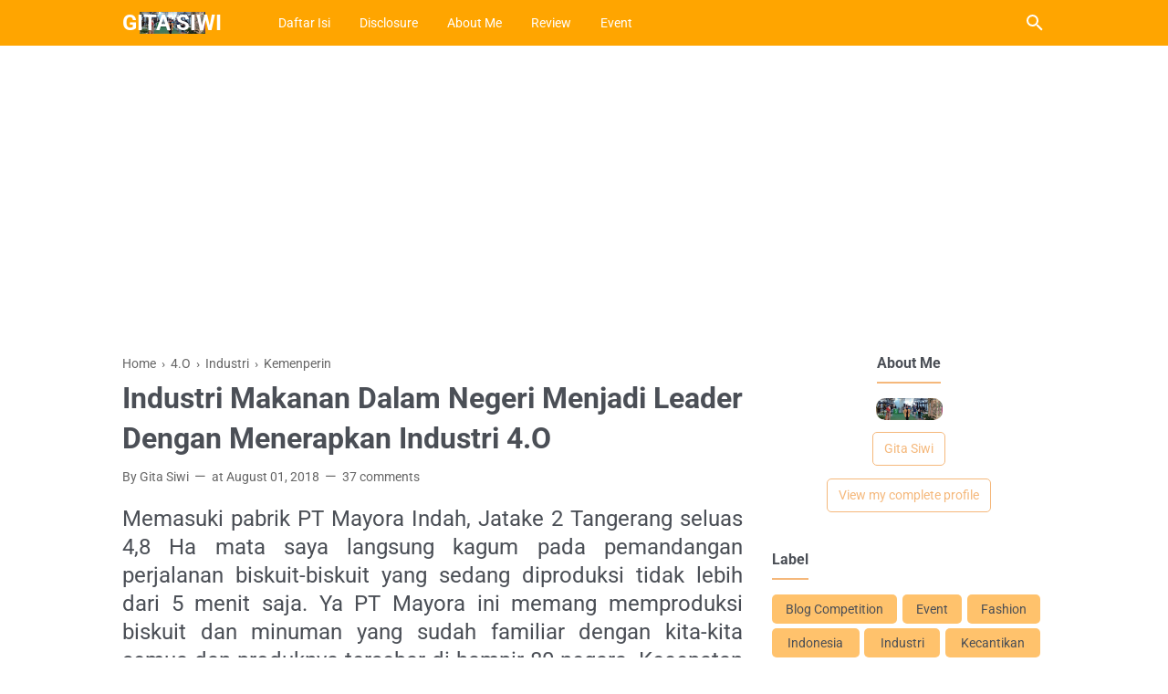

--- FILE ---
content_type: text/html; charset=UTF-8
request_url: https://www.gitasiwi.com/2018/07/industri-dalam-negeri-menjadi-leader.html
body_size: 44994
content:
<!DOCTYPE html>
<html dir='ltr' lang='en' xmlns='http://www.w3.org/1999/xhtml' xmlns:b='http://www.google.com/2005/gml/b' xmlns:data='http://www.google.com/2005/gml/data' xmlns:expr='http://www.google.com/2005/gml/expr'>
<head>
<script async='async' data-ad-client='ca-pub-8819264779052286' src='https://pagead2.googlesyndication.com/pagead/js/adsbygoogle.js'></script>
<script>
     (adsbygoogle = window.adsbygoogle || []).push({
          google_ad_client: "ca-pub-8819264779052286",
          enable_page_level_ads: true
     });
</script>
<!-- Meta Tag -->
<title>Industri Makanan Dalam Negeri Menjadi Leader Dengan Menerapkan Industri 4.O - Gita Siwi</title>
<meta content='Industri Makanan Dalam Negeri Menjadi Leader Dengan Menerapkan Industri 4.O - Gita Siwi' property='og:title'/>
<meta content='Industri Makanan Dalam Negeri Menjadi Leader Dengan Menerapkan Industri 4.O - Gita Siwi' property='og:image:alt'/>
<meta content='Industri Makanan Dalam Negeri Menjadi Leader Dengan Menerapkan Industri 4.O - Gita Siwi' name='twitter:title'/>
<meta content='Industri Makanan Dalam Negeri Menjadi Leader Dengan Menerapkan Industri 4.O - Gita Siwi' name='twitter:image:alt'/>
<!-- Tracking Code -->
<meta content='xxxxxxxxx' name='google-site-verification'/>
<meta content='xxxxxxxxx' name='msvalidate.01'/>
<!-- Keyword -->
<meta content='Keyword 1, keyword 2, keyword 3, keyword 4, keyword 5, etc' name='keywords'/>
<meta content='Keyword 1, keyword 2, keyword 3, keyword 4, keyword 5, etc' property='article:tag'/>
<!-- Facebook, Twitter, and Pinterest Meta Tag -->
<meta content='article' property='og:type'/>
<meta content='Your Name' name='author'/>
<meta content='Your Name' property='article:author'/>
<meta content='xxxxxx' property='fb:admins'/>
<meta content='https://www.facebook.com/xxxxxx' property='article:author'/>
<meta content='https://www.facebook.com/xxxxxx' property='article:publisher'/>
<meta content='@YOURusername' name='twitter:site'/>
<meta content='Gita Siwi' property='og:site_name'/>
<meta content='en_US' property='og:locale'/>
<meta content='id_ID' property='og:locale:alternate'/>
<meta content='summary' name='twitter:card'/>
<meta content='https://blogger.googleusercontent.com/img/b/R29vZ2xl/AVvXsEjXg-6EJNavAmhiMvZV1iqI5-s8mJ436OfFQrlWyFHCYNbqoBwBFJwlHWmC62GjSQBguRd8fqNiE__0S8GWjqkdnOBHwyzMOMGBSDd_A9Kp-MWfSDQOWDRfzkCTy2XZ-H5VyBoyxGYGS6c/s320/IMG-20180726-WA0046-1.jpg' property='og:image'/>
<meta content='https://blogger.googleusercontent.com/img/b/R29vZ2xl/AVvXsEjXg-6EJNavAmhiMvZV1iqI5-s8mJ436OfFQrlWyFHCYNbqoBwBFJwlHWmC62GjSQBguRd8fqNiE__0S8GWjqkdnOBHwyzMOMGBSDd_A9Kp-MWfSDQOWDRfzkCTy2XZ-H5VyBoyxGYGS6c/s320/IMG-20180726-WA0046-1.jpg' name='twitter:image'/>
<meta content='Industri Makanan Dalam Negeri Menjadi Leader Dengan Menerapkan Industri 4.O' name='twitter:image:alt'/>
<!-- Other -->
<meta content='width=device-width, minimum-scale=1, initial-scale=1, shrink-to-fit=no' name='viewport'/>
<meta content='IE=Edge' http-equiv='X-UA-Compatible'/>
<link href='https://www.blogger.com/openid-server.g' rel='openid.server'/>
<link href='https://www.gitasiwi.com/' rel='openid.delegate'/>
<link href='https://www.gitasiwi.com/2018/07/industri-dalam-negeri-menjadi-leader.html' rel='canonical'/>
<meta content='text/html; charset=UTF-8' http-equiv='Content-Type'/>
<!-- Chrome, Firefox OS and Opera -->
<meta content='#f57c00' name='theme-color'/>
<!-- Windows Phone -->
<meta content='#f57c00' name='msapplication-navbutton-color'/>
<meta content='blogger' name='generator'/>
<link href='https://www.gitasiwi.com/favicon.ico' rel='icon' type='image/x-icon'/>
<link href='https://www.gitasiwi.com/2018/07/industri-dalam-negeri-menjadi-leader.html' rel='canonical'/>
<link rel="alternate" type="application/atom+xml" title="Gita Siwi - Atom" href="https://www.gitasiwi.com/feeds/posts/default" />
<link rel="alternate" type="application/rss+xml" title="Gita Siwi - RSS" href="https://www.gitasiwi.com/feeds/posts/default?alt=rss" />
<link rel="service.post" type="application/atom+xml" title="Gita Siwi - Atom" href="https://www.blogger.com/feeds/4524821683501149041/posts/default" />

<link rel="alternate" type="application/atom+xml" title="Gita Siwi - Atom" href="https://www.gitasiwi.com/feeds/6783618574009121240/comments/default" />
<!--Can't find substitution for tag [blog.ieCssRetrofitLinks]-->
<link href='https://blogger.googleusercontent.com/img/b/R29vZ2xl/AVvXsEjXg-6EJNavAmhiMvZV1iqI5-s8mJ436OfFQrlWyFHCYNbqoBwBFJwlHWmC62GjSQBguRd8fqNiE__0S8GWjqkdnOBHwyzMOMGBSDd_A9Kp-MWfSDQOWDRfzkCTy2XZ-H5VyBoyxGYGS6c/s320/IMG-20180726-WA0046-1.jpg' rel='image_src'/>
<meta content='https://www.gitasiwi.com/2018/07/industri-dalam-negeri-menjadi-leader.html' property='og:url'/>
<meta content='Industri Makanan Dalam Negeri Menjadi Leader Dengan Menerapkan Industri 4.O' property='og:title'/>
<meta content='LifeStyle Blogger Indonesia Yang Membahas Kesehatan, keuangan, Otomotif, Brand, Review, Kuliner, dan olah raga.' property='og:description'/>
<meta content='https://blogger.googleusercontent.com/img/b/R29vZ2xl/AVvXsEjXg-6EJNavAmhiMvZV1iqI5-s8mJ436OfFQrlWyFHCYNbqoBwBFJwlHWmC62GjSQBguRd8fqNiE__0S8GWjqkdnOBHwyzMOMGBSDd_A9Kp-MWfSDQOWDRfzkCTy2XZ-H5VyBoyxGYGS6c/w1200-h630-p-k-no-nu/IMG-20180726-WA0046-1.jpg' property='og:image'/>
<style type='text/css'>@font-face{font-family:'Roboto';font-style:normal;font-weight:400;font-stretch:normal;font-display:swap;src:url(//fonts.gstatic.com/s/roboto/v50/KFOMCnqEu92Fr1ME7kSn66aGLdTylUAMQXC89YmC2DPNWubEbVmUiA8.ttf)format('truetype');}@font-face{font-family:'Roboto';font-style:normal;font-weight:700;font-stretch:normal;font-display:swap;src:url(//fonts.gstatic.com/s/roboto/v50/KFOMCnqEu92Fr1ME7kSn66aGLdTylUAMQXC89YmC2DPNWuYjalmUiA8.ttf)format('truetype');}</style>
<style id='page-skin-1' type='text/css'><!--
/*
======================================
FIKSIONER: Freemium Blogger Theme - Developed by Igniel (igniel.com)
======================================
Name      : FIKSIONER
Version   : 3
Date      : September 01, 2020
Demo      : fiksioner.blogspot.com
Type      : Free or Premium (Freemium)
Designer  : Igniel
Country   : Indonesia
Website   : www.igniel.com
***************************************
You are free to use and modify this theme.
***************************************
FREE VERSION: NOT ALLOWED to remove the credit link at footer.
PREMIUM VERSION: ALLOWED to remove the credit link at footer.
*************************************** */
/* normalize.css v3.0.1 | MIT License | git.io/normalize */
*{box-sizing:border-box}html{font-family:sans-serif;-ms-text-size-adjust:100%;-webkit-text-size-adjust:100%}body{margin:0}article,aside,details,figcaption,figure,footer,header,hgroup,main,nav,section,summary{display:block}audio,canvas,progress,video{display:inline-block;vertical-align:baseline}audio:not([controls]){display:none;height:0}[hidden],template{display:none}a{background:transparent}a:active,a:hover{outline:0}abbr[title]{border-bottom:1px dotted}b,strong{font-weight:700}dfn{font-style:italic}h1{margin:.67em 0}mark{background:#ff0;color:#000}small{font-size:80%}sub,sup{font-size:75%;line-height:0;position:relative;vertical-align:baseline}sup{top:-0.5em}sub{bottom:-0.25em}img{border:0}svg:not(:root){overflow:hidden}hr{-moz-box-sizing:content-box;box-sizing:content-box;height:0}pre{overflow:auto}code,kbd,pre,samp{font-family:Consolas,Menlo,Monaco,Lucida Console,Liberation Mono,DejaVu Sans Mono,Bitstream Vera Sans Mono,Courier New,monospace,sans-serif}button,input,optgroup,select,textarea{color:inherit;font:inherit;margin:0}button{overflow:visible;border:0;outline:0;margin:0;}button,select{text-transform:none}button,html input[type="button"],input[type="reset"],input[type="submit"]{-webkit-appearance:button;cursor:pointer}button[disabled],html input[disabled]{cursor:default}button::-moz-focus-inner,input::-moz-focus-inner{border:0;padding:0;outline:none;}input{line-height:normal;border:0;outline:0}input[type="checkbox"],input[type="radio"]{box-sizing:border-box;padding:0}input[type="number"]::-webkit-inner-spin-button,input[type="number"]::-webkit-outer-spin-button{height:auto}input[type="search"]{-webkit-appearance:textfield;-moz-box-sizing:content-box;-webkit-box-sizing:content-box;box-sizing:content-box}input[type="search"]::-webkit-search-cancel-button,input[type="search"]::-webkit-search-decoration{-webkit-appearance:none}fieldset{border:1px solid #c0c0c0;margin:0 2px;padding:.35em .625em .75em}legend{border:0;padding:0}textarea{overflow:auto}optgroup{font-weight:bold}table{border-collapse:collapse;border-spacing:0}td,th{padding:0}:focus{outline:none}h1{font-size:1.75em}iframe{width:100%} /*
<!-- Constants -->
<Variable name="body.background" description="Background" color="#ffffff" type="background" default="$(color) none repeat scroll center center" hideEditor="true"/>
<Variable name="body.link.color" description="Link Color" type="color" default="#f5b87b" hideEditor="true"/>
<Variable name="posts.title.color" description="Post title color" type="color" default="#4b4f56" hideEditor="true"/>
<Variable name="posts.text.color" description="Post text color" type="color" default="#4b4f56" hideEditor="true"/>
<Variable name="posts.icons.color" description="Post info color" type="color" default="#666666" hideEditor="true"/>
<Variable name="tabs.font" description="Tabs Font" type="font" default="normal 400 16px Roboto" hideEditor="true"/>
<Variable name="tabs.color" description="Tabs Color" type="color" default="#efefef" hideEditor="true"/>
<Variable name="labels.background.color" description="Labels Background Color" type="color" default="#fff" hideEditor="true"/>
<Variable name="width.main" description="Width Main" type="length" max="680px" default="680px" hideEditor="true"/>
<Variable name="width.sidebar" description="Width Sidebar" type="length" max="300px" default="300px" hideEditor="true"/>
<Variable name="width.all" description="Max Width All" type="length" max="980px" default="980px" hideEditor="true"/>
<Variable name="body.text.font.bold" description="Text Font Bold" type="font" default="700 16px Roboto" hideEditor="true"/>
<Group description="Body Color">
<Variable name="fiksioner.main.color" description="Main Color" type="color" default="#946c5f"/>
<Variable name="fiksioner.background.color" description="Body Background Color" type="color" default="#ffffff"/>
<Variable name="posts.background.color" description="Post Background Color" type="color" default="#ffffff"/>
<Variable name="body.background.color" description="Address Bar Color (Mobile Only)" type="color" default="#f5b87b"/>
</Group>
<Group description="Body Font">
<Variable name="body.text.font" description="Text Font" type="font" default="400 16px 'Roboto'"/>
<Variable name="body.text.color" description="Text Color" type="color" default="#36383a"/>
</Group>
<Group description="Header and Menu">
<Variable name="header.background.color" description="Header Background Color" type="color" default="#ffffff"/>
<Variable name="menu.text.color" description="Menu Text Color" type="color" default="#4b4f56"/>
<Variable name="drop.background.color" description="Dropdown Background Color" type="color" default="#4b4f56"/>
<Variable name="drop.text.color" description="Dropdown Text Color" type="color" default="#ffffff"/>
</Group>
<Group description="Single Post">
<Variable name="stream.color" description="Text Color" type="color" default="#4b4f56"/>
<Variable name="stream.link.color" description="Link Color" type="color" default="#1a73e8"/>
</Group>
<Group description="Footer">
<Variable name="footer.top.bg.color" description="Footer Top Background Color" type="color" default="#dddddd"/>
<Variable name="footer.top.text.color" description="Footer Top Text Color" type="color" default="#606060"/>
<Variable name="footer.bottom.bg.color" description="Footer Bottom Background Color" type="color" default="#f5b87b"/>
<Variable name="footer.bottom.text.color" description="Footer Bottom Text Color" type="color" default="#ffffff"/>
<Variable name="footer.bottom.link.color" description="Footer Bottom Link Color" type="color" default="#000000"/>
</Group> */
html, body{
font-family:-apple-system, BlinkMacSystemFont, Roboto, 'Ubuntu', 'Segoe UI', 'Oxygen-Sans', 'Helvetica Neue', Arial, sans-serif;
font-size:16px;
font-weight:400;
line-height:1.5rem;
scroll-behavior:smooth;
}
body{
background-color:#ffffff;
padding:0;
margin:0;
overflow-x:hidden;
-webkit-font-smoothing:antialiased;
-moz-osx-font-smoothing:grayscale;
-webkit-tap-highlight-color:transparent;
}
a{
text-decoration:none;
}
.post-body a, .post-body a:hover, .post-location a, .post-location a:hover, .comment-content a, .comment-content a:hover{
color:#946c5f;
}
.post-body a:hover, .post-location a:hover, .comment-content a:hover{
text-decoration:underline;
}
.post-body h2, .post-body h3, .post-body h4, .post-body h5, .post-body h6{
line-height:2rem;
}
img{
max-width:100%;
height:auto;
}
figcaption, .tr-caption{
color:#666666;
font-style:italic;
line-height:1.35rem;
text-align:center;
}
:target::before{
height:55px;
margin-top:-55px;
opacity:0;
visibility:hidden;
}
.invisible{
visibility:hidden;
}
.clear{
clear:both
}
blockquote{
font-size:18px;
font-style:italic;
margin:20px 0;
padding:1.25rem 1.25rem 1.25rem 4rem;
}
blockquote:before{
content:'\201D';
color:rgba(255,255,255,.5);
font:600 4.5rem Arial, sans-serif;
left:1rem;
top:0;
}
button{
padding:.25rem .75rem;
margin:.25rem;
cursor:pointer;
}
button:hover, .FollowByEmail .submit:hover, .fiksionerShare a:hover, #top-continue.continue a:hover, #comment-holder .loadmore a:hover{
box-shadow:inset 0 0 0 99999px rgba(255,255,255,0.25);
}
figure, .separator{
margin:1.25rem 0;
}
.drop{
float:left;
font-size:3.5rem;
margin-top:.9rem;
padding-right:.85rem;
}
.lazy{
background-color:rgba(0,0,0,.25);
opacity:.25;
}
.lazyloaded{
background-color:transparent;
opacity:1;
}
hr{
border-top-width:1px;
border-bottom-width:0;
margin:1rem 0;
}
code, kbd{
background-color:#efefef;
padding:.15rem .3rem;
}
code{
color:#ff6060;
}
kbd{
border:1px solid #9fa6ad;
box-shadow:0 1px 1px rgba(12,13,14,0.15),inset 0 1px 0 0 #fff;
text-shadow:0 1px 0 #fff;
white-space:nowrap;
}
h1, h2, h3, h4, h5, .FeaturedPost .title, ul.noimage li:before, .fiksionerAuthor .author-name, .fiksionerShare .text, .Profile .name, #comments .user{
font-family:Roboto, Arial, sans-serif;
margin:0 0 .65rem;
}
html, body, a, header .section, .fiksionerSearch .check:checked ~ .input, .fiksionerSearch .input:focus, .post-body h1, .post-body h2, .post-body h3, .post-body h4, .post-body h5, .post-body h6{
color:#4b4f56;
}
a:hover, .fiksionerMenu a:hover, .fiksionerAdditional .menu a:hover, .drop, .post-filter-message .view a:hover, .status-msg-body:before, .status-msg-body .error, .status-msg-body .text, .entry-title a:hover, .post-labels a:hover, #blog-pager a:hover, .Label a:hover, #blog-pager.numbering .right a:hover, #comments .comment .comment-actions a:hover, .fiksionerAuthor a, #comments .user, #comments .user a, .PopularPosts ul.noimage li:before, .fiksionerRelated ul.noimage li:before, .PopularPosts a:hover, .Feed a:hover, .fiksionerRelated a:hover, .BlogArchive a:hover, .Profile .profile-link{
color:#f5b87b;
}
blockquote, button, .FeaturedPost .entry-title a, .FeaturedPost .entry-content, .FeaturedPost .title, .post-body table th, .fiksionerShare a, .fiksionerShare a:hover, #top-continue.continue a, #comment-holder .loadmore a, .FollowByEmail .submit, .BlogArchive select:hover{
color:#ffffff;
}
button, blockquote, .FeaturedPost .nothumb .post-outer, .post-body table th, #top-continue.continue a, #comment-holder .loadmore a, .BlogArchive select:hover, .ignielMultiRelated, .FollowByEmail .submit{
background-color:#f5b87b;
}
.fiksionerMenu ul li ul, .post-filter-message .view, .Feed .item-title{
font-weight:400;
}
h1, h2, h3, h4, h5, .FeaturedPost .title, ul.noimage li:before, .fiksionerAuthor .author-name, .fiksionerShare .text, .Profile .name, #comments .user, .post-filter-message span, .status-msg-body:before, .status-msg-body .error, .status-msg-body .text, .post-body table th, #blog-pager.numbering .selected, #comments .comment .comment-actions, .fiksionerAdditional .title, .FollowByEmail .submit, .PopularPosts ul.noimage li:before, .fiksionerRelated ul.noimage li:before, .BlogArchive .hierarchy-title, .ignielMultiRelated .content .text, .post-location .label, .post-reaction .label{
font-weight:700;
}
.info > span:not(:first-child):before, .single .entry-content, .widget .title{
font-size:1rem;
}
code, kbd, .fiksionerMenu, .fiksionerSearch .input, .post-filter-message, .post-inner, .fiksionerShare i, .fiksionerAuthor .author-desc, .fiksionerAdditional, .Label, .BlogArchive .flat, .BlogArchive .hierarchy-title, .FollowByEmail .follow-by-email-address, figcaption, .tr-caption, .post .info, .breadcrumb, #blog-pager, .FeaturedPost .title, .PopularPosts .snippet, .Feed .item-date, .Feed .item-author, .Label .cloud-label-widget-content a, .BlogArchive .post-count, .BlogArchive .hierarchy-content .hierarchy-content, .Profile .location, .FollowByEmail .submit{
font-size:.875rem;
}
.post-filter-message .view a, .info, .post-labels, #comments .comment .comment-actions>*, #comments .datetime, footer{
font-size:.75rem;
}
:target::before, blockquote, .fiksionerMenu ul li ul, .fiksionerMenu ul li ul li, .status-msg-body:before, .single .Blog article, .post-body pre code, #comments .comment-block:before, #comments .comment-replies ol li:after, #top-continue.continue a, #comment-holder .loadmore a, .fiksionerAdditional .title, .Feed .item-title{
display:block;
}
.fiksionerMenu ul li, .fiksioner, .post-filter-message .view a, .entry-title a, .post-labels a, .fiksionerAdditional .menu a:not(:last-child):after, .fiksionerAdditional .social a, .Label svg, .BlogArchive svg, .BlogArchive a, .Profile .profile-link{
display:inline-block;
}
#configuration, .hidden, .replaced, .check, .jump-link, #header .description, .fiksionerMenu label, #comments .comment-thread .thread-count, #comments .comment-thread .comment-replies .continue, #comments .comment-replies .comment-block:before, #comment-editor-src, #comments .comment-form h4, #comments .item-control, #billboard .title, .billboard .title, .aMiddle .title, #HTML101 .title, #HTML202 .title, #HTML303 .title, #HTML404 .title, .PageList .title, .BlogSearch .title, .ignielMultiRelated .icon{
display:none;
}
.fiksionerAdditional .section, .Blog .post-outer, .fiksionerRelated ul, .PopularPosts ul, .Feed ul{
display:grid;
}
header .section, .fiksionerMenu a, .fiksionerMenu, .fiksionerMenu li label, .post-labels, .fiksionerShare, .fiksionerAuthor, #blog-pager, #blog-pager.numbering .right, .fiksionerAdditional form, footer .inner, .PopularPosts ul.noimage li, .fiksionerRelated ul li, .Label ul, .BlogArchive .flat ul, .Label ul li, .BlogArchive .flat ul li, .Label .cloud-label-widget-content, .BlogArchive .hierarchy-content .hierarchy-content ul.posts li, .ignielMultiRelated, .post-reaction{
display:-webkit-box;
display:-webkit-flex;
display:-moz-box;
display:-ms-flexbox;
display:flex;
}
header .section, .fiksionerMenu a, .fiksionerMenu, .fiksionerMenu li label, .fiksionerShare, .fiksionerAuthor, #blog-pager, .fiksionerAdditional form, footer .inner, .PopularPosts ul.noimage li, .fiksionerRelated ul li, .BlogArchive .hierarchy-content .hierarchy-content ul.posts li, .ignielMultiRelated, .post-reaction{
flex-wrap:nowrap;
}
.post-labels, #blog-pager.numbering, #blog-pager.numbering .right, .Label ul, .BlogArchive .flat ul, .Label .cloud-label-widget-content{
flex-wrap:wrap;
}
.fiksionerMenu a, .fiksionerMenu li label, .fiksionerShare, #blog-pager, .fiksionerAdditional form, footer .inner, .Label ul li, .BlogArchive .flat ul li, .Label ul li a, .BlogArchive .flat ul li a, .post-reaction{
align-items:center;
}
#blog-pager, .fiksionerAdditional form, footer .inner, .Label ul li, .BlogArchive .flat ul li, .ignielMultiRelated{
justify-content:space-between;
}
blockquote, header .section, .fiksionerMenu, .fiksionerMenu ul li, main, .post-filter-message span, .FeaturedPost article, #comments .comment-replies ol{
position:relative;
}
blockquote:before, .fiksionerMenu ul li ul, .fiksionerSearch form, .fiksionerSearch .icon, .FeaturedPost .post-outer, #comments .comment-replies ol li:after, .comment .avatar-image-container, #comments .comments-content .icon.blog-author:before, #comments .comments-content .icon.blog-author:after, #comments .comment-block:before, #comments .comment .comment-actions, .item-view #comments .comment-form h4{
position:absolute;
}
header, #sidebarSticky{
position:sticky;
position:-webkit-sticky;
position:-moz-sticky;
position:-ms-sticky;
position:-o-sticky;
}
:target::before, .fiksionerMenu ul li a:not(:last-child):after, .post-filter-message span:after, #comments .comment-replies ol li:after, #comments .comment-replies ol li:after, #comments .comments-content .icon.blog-author:before, #comments .comments-content .icon.blog-author:after, #comments .comment-block:before, .fiksionerAdditional .menu a:not(:last-child):after{
content:'';
}
code, kbd{
border-radius:3px;
}
button, .post-filter-message .view a, .post-labels a, #blog-pager a, #blog-pager >*, #blog-pager.numbering .right >*, .Label .cloud-label-widget-content a, .BlogArchive select, #comments .comment .comment-actions a, .fiksionerShare a, #top-continue.continue a, #comment-holder .loadmore a, .BlogArchive select, .Profile .profile-link, .FollowByEmail .widget-content, .FollowByEmail .follow-by-email-address, .FollowByEmail .submit, .ignielMultiRelated{
border-radius:5px;
}
blockquote, .fiksionerMenu ul li ul, .FeaturedPost .nothumb .post-outer, .snippet-thumbnail img, .PopularPosts img, .post-body pre, .fiksionerAuthor img, .fiksionerRelated img, .comment .avatar-image-container img, .totop, .Profile img{
border-radius:10px;
}
a, svg, svg path, button, .lazy, .lazyloaded, header svg, .fiksionerMenu, .fiksionerMenu ul, .fiksionerMenu ul li a:not(:last-child):after, .fiksionerSearch .input, .fiksionerSearch .icon, .fiksionerShare a, .fiksionerShare i, #top-continue.continue a, #comment-holder .loadmore a, .FollowByEmail .submit, .BlogArchive select, .totop, .ignielMultiRelated, .ignielMultiRelated .icon{
transition:all .2s ease;
}
header{
background-color:#ffa500;
margin:auto;
top:0;
transition:all .3s ease-in-out;
z-index:2;
}
header.shadow{
box-shadow:0 1px 5px rgba(0,0,0,.3);
}
header svg{
width:1.5rem;
height:1.5rem;
vertical-align:-.5rem;
}
header svg path{
fill:#FFFFFF;
}
header .section, main, .fiksionerAdditional .section, footer .inner{
max-width:calc(980px + 6rem);
}
.fiksionerMenu ul li, .fiksionerSearch form{
line-height:50px;
}
.fiksionerSearch .icon{
line-height:47px;
}
header .section{
height:50px;
margin:auto;
padding:0 2rem;
}
.Header{
align-self:center;
margin-right:3rem;
}
#header img{
max-height:27px;
max-width:300px;
vertical-align:middle;
}
#header h1, #header h2, #header h1 a, #header h2 a{
font-size:1.5rem;
margin:0;
overflow:hidden;
text-overflow:ellipsis;
text-transform:uppercase;
white-space:nowrap;
max-width:65vw;
}
#header .widget{
background-repeat:no-repeat;
background-size:contain;
background-position:center;
}
#header h1, #header h2, #header h1 a, #header h2 a, .fiksionerMenu, .fiksionerMenu a, .fiksionerMenu label{
color:#FFFFFF;
}
.fiksionerMenu label{
cursor:pointer;
}
.fiksionerMenu a, .fiksionerMenu li label{
padding:0 .9rem;
white-space:nowrap;
}
.fiksionerMenu ul{
padding:0;
}
.fiksionerMenu ul, .fiksionerMenu li{
list-style:none;
list-style-type:none;
margin:0;
}
.fiksionerMenu ul li{
cursor:pointer;
white-space:nowrap;
}
.fiksionerMenu ul li:hover, .fiksionerMenu ul li.open{
background-color:rgba(255,255,255,.05);
}
.fiksionerMenu ul li a:not(:last-child):after{
background-color:#FFFFFF;
color:#FFFFFF;
clip-path:polygon(50% 100%, 0% 0, 100% 0);
-webkit-clip-path:polygon(50% 100%, 0% 0, 100% 0);
width:.5rem;
height:.35rem;
margin-left:.5rem;
}
.fiksionerMenu ul li:hover a:not(:last-child):after, .fiksionerMenu ul li.open a:not(:last-child):after{
transform:rotate(180deg);
}
.fiksionerMenu ul li ul{
background-color:#36383a;
left:0;
min-width:100%;
opacity:0;
transform:translateY(-1rem);
-webkit-transform:translateY(-1rem);
transition:all .3s ease-in-out 0s;
visibility:hidden;
}
.fiksionerMenu ul li ul li a, .fiksionerMenu ul li ul li a:hover{
color:#ffffff;
}
.fiksionerMenu ul li:hover > ul{
opacity:1;
visibility:visible;
transform:translateY(0px);
-webkit-transform:translateY(0px);
}
.fiksionerSearch form{
display:inline-table;
margin:auto;
right:2rem;
top:0;
bottom:0;
}
.fiksionerSearch .input{
background-color:transparent;
line-height:35px;
padding:0;
margin-right:-1px;
width:0;
}
.fiksionerSearch .input::placeholder{
color:#FFFFFF;
opacity:.75;
}
.fiksionerSearch .check:checked ~ .input, .fiksionerSearch .input:focus{
background-color:#ffa500;
border-bottom:1px solid #FFFFFF;
color:#FFFFFF;
padding-right:2.5rem;
width:calc(980px + 2.1rem);
}
.fiksionerSearch .icon{
float:right;
cursor:pointer;
right:0;
}
main{
background-color:#ffffff;
margin:auto;
padding:1.5rem 2rem;
z-index:1;
}
.fiksioner{
width:100%;
max-width:100%;
}
#main{
float:left;
margin:0 2rem 0 0;
width:calc(100% - (300px + 2rem));
max-width:680px;
}
.page #main{
width:100%;
max-width:100%;
margin:0;
}
.post-filter-message{
margin-bottom:2.25rem;
text-align:center;
}
.post-filter-message span{
text-transform:none;
font-style:italic;
}
.post-filter-message span:after{
border-bottom:3px solid #f5b87b;
position: absolute;
left:0;
bottom:-7px;
width:100%;
}
.post-filter-message .view{
margin:1rem 0 0;
}
.post-filter-message .view a{
background-color:#efefef;
color:#4b4f56;
padding:.2rem .75rem;
}
.status-msg-body{
text-align:center;
}
.status-msg-body:before{
content:'404';
font-size:7rem;
line-height:initial;
}
.status-msg-body .error{
font-size:7rem;
}
.status-msg-body .text{
font-size:150%;
}
.status-msg-body .infos{
margin-top:20px;
}
.Blog article:not(:last-child), .infeed{
margin-bottom:3rem;
}
.single .Blog article{
margin-bottom:0;
}
.info, .info a, .breadcrumb, .breadcrumb a{
color:#666666;
}
.info a:hover, .breadcrumb a:hover, #comments .user a:hover, #comments .comment-timestamp a:hover, #comments .datetime a:hover{
text-decoration:underline;
}
.Blog .post-outer{
grid-template-areas:'title thumbnail' 'info thumbnail' 'inner thumbnail';
grid-template-columns:1fr auto;
grid-template-rows:auto auto 1fr;
margin-top:.5rem;
}
.FeaturedPost .post-outer{
background:linear-gradient(to top, rgba(0,0,0,.85) 15%, rgba(0,0,0,.65) 60%, transparent 100%);
background:-webkit-linear-gradient(bottom, rgba(0,0,0,.85) 15%, rgba(0,0,0,.65) 60%, transparent 100%);
border-radius:0 0 10px 10px;
bottom:0;
padding:1.5rem;
width:100%;
z-index:1;
}
.FeaturedPost .nothumb .post-outer{
position:static;
}
.post-inner{
grid-area:inner;
margin-top:.25rem;
text-align:justify;
word-break:break-word;
}
.FeaturedPost article{
margin-bottom:2rem;
}
.snippet-thumbnail{
grid-area:thumbnail;
line-height:0;
}
.snippet-thumbnail img, .PopularPosts img, .fiksionerRelated img{
object-fit:cover;
}
.FeaturedPost img{
width:100vw;
}
.Blog .snippet-thumbnail{
margin-left:2rem;
}
.FeaturedPost .snippet-thumbnail{
margin-top:0;
overflow:hidden;
}
.info{
grid-area:info;
white-space:nowrap;
overflow:hidden;
text-overflow:ellipsis;
}
.info a, .breadcrumb a{
padding:1rem 0;
}
.post-timestamp{
cursor:help;
}
.info > span:not(:first-child):before{
content:'\2014';
margin:0px 3px;
}
.entry-title{
font-size:1.3rem;
grid-area:title;
line-height:1.75rem;
margin:0;
padding-bottom:.25rem;
}
.single .entry-title{
font-size:2rem;
line-height:2.75rem;
margin:.25rem 0;
}
.FeaturedPost .entry-title{
font-size:1.5rem;
line-height:2rem;
padding-bottom:.5rem;
}
.single .entry-content{
color:#4b4f56;
margin-top:1.25rem;
line-height:1.75rem;
word-break:break-word;
}
.aTop, .aBottom{
margin:1rem 0;
}
.post-body table{
width:100%;
margin:20px 0;
}
.post-body table th{
padding:10px;
border:1px solid #f5b87b;
}
.post-body table th:not(:last-child){
border-right-color:#cccccc;
}
.post-body table td{
border:1px solid #cccccc;
padding:10px;
}
.post-body table tr:nth-child(odd){
background-color:#f1f1f1;
}
.post-body .separator a{
margin:0 !important;
}
.post-body pre, .post-body pre code{
overflow:auto;
user-select:text;
-webkit-user-select:text;
-khtml-user-select:text;
-moz-user-select:text;
-ms-user-select:text;
}
.post-body pre{
background-color:#353844;
hyphens:none;
-webkit-hyphens:none;
-moz-hyphens:none;
-ms-hyphens:none;
margin:.5em auto;
padding:0;
tab-size:2;
-moz-tab-size:2;
-o-tab-size:2;
white-space:pre;
width:100%;
word-break:normal;
word-wrap:break-word;
}
.post-body pre code{
background-color:transparent;
border:none;
color:#eeeeee;
line-height:1.5rem;
max-height:300px;
padding:.75rem 1.25rem;
}
.post-labels{
margin-top:.5rem;
}
.post .post-labels{
margin-top:1rem;
}
.post-labels a, #blog-pager a, #blog-pager >*, #blog-pager.numbering .right >*, .Label .cloud-label-widget-content a, .BlogArchive select, #comments .comment .comment-actions a{
background-color:#ffc26c;
}
.post-labels a, #blog-pager >*, #blog-pager.numbering .right >*, .BlogArchive select, #comments .comment .comment-actions a{
line-height:normal;
padding:.5rem .75rem;
}
.post-labels a, #blog-pager a, #blog-pager.numbering, #comments .comment .comment-actions a{
color:#666666;
}
.post-labels a{
margin-bottom:.5rem;
}
.post-labels a:hover, #blog-pager a:hover, .Label a:hover, #blog-pager.numbering .right a:hover, #comments .comment .comment-actions a:hover{
text-decoration:none;
}
.post-labels a:before{
content:'#';
margin-right:.15rem;
}
.post-labels a:not(:last-child){
margin-right:.5rem;
}
.post-location, .post-reaction, .fiksionerShare, .fiksionerAuthor{
margin-top:1.35rem;
}
.post-location .label, .post-reaction .label{
margin-right:.25rem;
white-space:nowrap;
}
.post-reaction{
position:relative;
}
.post-reaction:after{
content:'';
background:linear-gradient(to right, transparent, #ffffff);
background:-webkit-linear-gradient(left, transparent, #ffffff);
position:absolute;
right:0;
top:0;
height:100%;
width:3rem;
}
.post-reaction .iframe{
overflow:auto;
}
.post-reaction iframe{
height:1.5rem;
margin-top:.5rem;
width:auto;
}
.post-reaction svg{
min-height:1.15rem;
height:1.15rem;
min-width:1.15rem;
width:1.15rem;
margin-right:.25rem;
}
.post-reaction svg path{
fill:#4b4f56;
}
.fiksionerShare svg{
width:1.25rem;
height:1.25rem;
vertical-align:-.25rem;
}
.fiksionerShare svg path{
fill:#ffffff;
}
.fiksionerShare .facebook{
background-color:#3a579a;
}
.fiksionerShare .twitter{
background-color:#00abf0
}
.fiksionerShare .pinterest{
background-color:#cd1c1f
}
.fiksionerShare .linkedin{
background-color:#2554BF;
}
.fiksionerShare .telegram{
background-color:#0088cc;
}
.fiksionerShare .whatsapp{
background-color:#4dc247;
}
.fiksionerShare .text{
margin-bottom:0;
margin-right:1rem;
}
.fiksionerShare a{
padding:.5rem .35rem;
width:100%;
text-align:center;
white-space:nowrap;
}
.fiksionerShare a:not(:last-child){
margin-right:.35rem;
}
.fiksionerShare i{
font-style:normal;
margin:0 .35rem;
}
.fiksionerAuthor{
border-top:1px solid #cccccc;
align-items:flex-start;
justify-content:flex-start;
padding-top:1.35rem;
}
.fiksionerAuthor .left{
margin-right:1rem;
}
.fiksionerAuthor img{
max-width:65px;
}
.fiksionerAuthor .author-name{
margin-bottom:0;
}
.fiksionerAuthor .author-desc{
line-height:1.35rem;
margin-top:.35rem;
}
.fiksionerRelated{
margin-top:2.5rem;
}
.fiksionerRelated img{
width:75px;
height:75px;
}
.fiksionerRelated .title{
margin-bottom:1.5rem;
}
.fiksionerRelated a{
display:-webkit-box;
-webkit-line-clamp:3;
-webkit-box-orient:vertical;
overflow:hidden;
}
.fiksionerRelated ul{
grid-template-columns:repeat(2, 1fr);
margin:20px 0 0;
padding:0;
column-gap:1.5rem;
row-gap:1.25rem;
}
.fiksionerRelated ul.noimage li{
counter-increment:fiksionerRelated;
}
.fiksionerRelated ul.noimage li:before{
content:'0'counter(fiksionerRelated);
}
.fiksionerRelated .thumb{
flex-shrink:0;
margin-right:1rem;
overflow:hidden;
line-height:0;
}
#blog-pager{
justify-content:space-between;
margin-top:2.25rem;
text-transform:uppercase;
}
#blog-pager.numbering{
text-transform:none;
}
#blog-pager .nolink, #blog-pager.numbering .selected{
cursor:not-allowed;
}
#blog-pager .newest{
visibility:hidden;
}
#blog-pager.numbering .right >*:not(:last-child), #blog-pager.numbering .left{
margin-right:.5rem;
}
#blog-pager.numbering .right >*, #blog-pager.numbering .left{
margin-bottom:.5rem;
}
#blog-pager.numbering .right{
background-color:transparent;
padding:0;
}
#comments{
margin-top:2.5rem;
}
#comments .comment-form{
margin-top:1rem;
}
#comments ol > li:first-child{
margin-top:1.5rem;
}
#comments ol > li{
margin-top:3rem;
}
#comment-editor{
margin-top:2rem;
}
#comments .comment-replybox-single #comment-editor{
margin:1rem 0 .5rem 50px;
width:calc(100% - 50px);
}
#comments .comment-thread ol{
margin:0;
padding:0;
}
#comments .comment-replies ol li{
padding-top:1rem;
}
#comments .comment-replies ol li:after{
border-top:1px solid #cccccc;
bottom:0;
left:-2rem;
top:2rem;
width:1rem;
height:auto;
margin-top:0;
opacity:1;
visibility:visible;
}
#comments .comment-thread .comment-replies{
margin-left:50px;
}
#comments .comment{
list-style-type:none;
padding:0 0 2.5rem;
position:relative
}
#comments .comment .comment{
padding-bottom:0;
}
.comment .avatar-image-container{
left:0;
width:35px;
height:35px;
background:url("data:image/svg+xml,%3Csvg viewBox='0 0 24 24' xmlns='http://www.w3.org/2000/svg'%3E%3Cpath d='M12,19.2C9.5,19.2 7.29,17.92 6,16C6.03,14 10,12.9 12,12.9C14,12.9 17.97,14 18,16C16.71,17.92 14.5,19.2 12,19.2M12,5A3,3 0 0,1 15,8A3,3 0 0,1 12,11A3,3 0 0,1 9,8A3,3 0 0,1 12,5M12,2A10,10 0 0,0 2,12A10,10 0 0,0 12,22A10,10 0 0,0 22,12C22,6.47 17.5,2 12,2Z' fill='%23777'/%3E%3C/svg%3E") center / 35px no-repeat;
}
.comment .avatar-image-container .avatar-icon{
border-radius:50%;
border:solid 1px #666666;
box-sizing:border-box;
fill:#666666;
height:35px;
margin:0;
padding:7px;
width:35px
}
#comments .comments-content .icon.blog-author:before{
background-color:#ffffff;
border-radius:100px;
height:17px;
width:17px;
left:27px;
}
#comments .comments-content .icon.blog-author:after{
background:url("data:image/svg+xml,%3Csvg viewBox='0 0 24 24' xmlns='http://www.w3.org/2000/svg'%3E%3Cpath d='M12,2A10,10 0 0,1 22,12A10,10 0 0,1 12,22A10,10 0 0,1 2,12A10,10 0 0,1 12,2M11,16.5L18,9.5L16.59,8.09L11,13.67L7.91,10.59L6.5,12L11,16.5Z' fill='%23118ff9'/%3E%3C/svg%3E") center no-repeat;
height:17px;
width:17px;
left:27px;
}
#comments .comment-block{
margin-left:50px;
}
#comments .comment-block:before{
border-left:1px solid #cccccc;
bottom:40px;
left:18px;
top:50px;
height:auto;
margin-top:0;
opacity:1;
visibility:visible;
}
#comments .comment:target::before{
height:0;
margin-top:0;
}
#comments .comment-author-header-wrapper{
margin-left:40px
}
.comment-header{
margin-bottom:.35rem;
}
#comments .comment-header .user, #comments .comment-header .user a{
font-style:normal;
}
#comments .comment .comment-actions{
bottom:0;
left:0;
}
#comments .comment .comment-actions>*{
text-transform:uppercase;
}
#comments .datetime{
margin-left:.5rem;
}
#comments .datetime, #comments .comment-timestamp a, #comments .datetime a{
color:#666666;
}
#comments .datetime:before{
content:'(';
}
#comments .datetime:after{
content:')';
}
#comments .comment .comment-content, .comment .comment-body{
color:#4b4f56;
line-height:1.75rem;
margin:0;
word-break:break-word;
}
.comment-body{
margin-bottom:10px
}
.comments .comments-content .loadmore.loaded{
max-height:0;
opacity:0;
overflow:hidden
}
.item-view #comments .comment-form h4{
clip:rect(1px,1px,1px,1px);
padding:0;
border:0;
height:1px;
width:1px;
overflow:hidden
}
#comments .item-control{{display:inline-block;}
margin-left:.5rem;
}
#top-continue.continue, #comment-holder .loadmore{
margin:20px auto;
text-align:center;
text-transform:capitalize;
}
#top-continue.continue a, #comment-holder .loadmore a{
padding:.5rem .75rem;
}
.fiksionerAdditional{
background-color:#ffffff;
color:#ffa500;
}
.fiksionerAdditional .section, footer .inner{
margin:auto;
padding:1rem 2rem;
}
.fiksionerAdditional .menu, .fiksionerAdditional .social{
align-self:flex-end;
text-align:right;
}
.fiksionerAdditional .title{
margin-bottom:10px;
}
.fiksionerAdditional .section{
grid-column-gap:2rem;
grid-template-areas:'subs menu' 'subs social';
grid-template-columns:1fr 1fr;
grid-template-rows:1fr 1fr;
}
.fiksionerAdditional .FollowByEmail{
grid-area:subs;
}
.fiksionerAdditional .menu{
grid-area:menu;
}
.fiksionerAdditional .menu a{
color:#ffa500;
}
.fiksionerAdditional .menu a:not(:last-child){
margin-right:3px;
}
.fiksionerAdditional .menu a:not(:last-child):after{
background-color:#ffa500;
width:3px;
height:3px;
margin-left:5px;
vertical-align:middle;
border-radius:100px;
}
.fiksionerAdditional .social{
grid-area:social;
}
.fiksionerAdditional .social a:not(:last-child){
margin-right:10px;
}
.fiksionerAdditional .social svg{
width:25px;
height:25px;
}
.fiksionerAdditional .social svg path{
fill:#ffa500;
}
.fiksionerAdditional .social a:hover svg path{
fill:#f5b87b ;
}
footer{
background-color:#ffa500;
color:#ffffff;
line-height:1.35rem;
}
footer a, footer a:hover{
color:#FCE8B2;
}
footer a:hover{
text-decoration:underline;
}
.widget .title{
border-bottom:2px solid #f5b87b;
display:table;
margin-bottom:1rem;
padding-bottom:.5rem;
}
.FeaturedPost .title{
border-color:#ffffff;
}
.fiksionerAdditional .title{
border:0;
display:block;
padding-bottom:0;
text-align:center;
}
#billboard{
margin:auto;
text-align:center;
}
.billboard .widget-content{
margin-bottom:2rem;
}
.aMiddle .widget-content{
margin:1rem 0;
}
.sidebar{
float:right;
width:300px;
}
.sidebar .widget{
margin-bottom:40px;
}
.sidebar .widget ol, .sidebar .widget ul, .sidebar .widget li{
margin:0;
padding:0;
list-style-position:inside;
}
#sidebarSticky{
top:60px;
}
.PopularPosts ul, .Feed ul{
grid-template-columns:repeat(1, 1fr);
}
.PopularPosts ul{
grid-gap:1.5rem;
}
.PopularPosts ul.noimage, .Feed ul{
grid-gap:1rem;
}
.PopularPosts ul li, .Feed ul li, .fiksionerRelated ul li{
list-style:none;
list-style-type:none;
}
.PopularPosts ul.noimage li{
counter-increment:fiksionerPopular;
}
.PopularPosts ul.noimage li:before, .fiksionerRelated ul.noimage li:before{
font-size:1.75rem;
margin-bottom:0;
margin-right:.85rem;
margin-top:.15rem;
}
.PopularPosts ul.noimage li:before{
content:counter(fiksionerPopular);
}
.PopularPosts ul.noimage a, .Feed .item-title{
font-family:inherit;
}
.PopularPosts .thumbnail{
margin-bottom:.25rem;
}
.PopularPosts .entry{
line-height:1.35rem;
}
.PopularPosts ul.noimage .entry{
line-height:inherit;
}
.PopularPosts .snippet{
color:#666666;
line-height:1.25rem;
margin-top:.25rem;
}
.Feed .item-date, .Feed .item-author{
color:#666666;
}
.Label svg, .BlogArchive svg{
min-width:1rem;
width:1rem;
height:1rem;
vertical-align:middle;
margin-right:.5rem;
}
.Label svg path, .BlogArchive svg path{
fill:#f5b87b;
}
.Label ul, .BlogArchive .flat ul{
list-style:none;
list-style-type:none;
}
.Label ul li, .BlogArchive .flat ul li{
width:calc(50% - 15px);
margin-bottom:10px !important;
}
.Label ul li:nth-child(odd), .BlogArchive .flat ul li:nth-child(odd){
margin-right:30px !important;
}
.Label ul li a, .BlogArchive .flat ul li a{
overflow:hidden;
text-overflow:ellipsis;
white-space:nowrap;
width:100%;
}
.Label .cloud-label-widget-content a{
flex-grow:1;
margin-bottom:.35rem;
margin-right:.35rem;
padding:.25rem .6rem;
text-align:center;
}
.Label .label-count, .BlogArchive .flat .post-count{
color:#666666;
font-size:.65rem;
margin-left:7px;
}
.Label .label-count:before, .BlogArchive .post-count:before{
content:'(';
}
.Label .label-count:after, .BlogArchive .post-count:after{
content:')';
}
.BlogArchive ul, .BlogArchive li{
list-style:none;
list-style-type:none;
}
.BlogArchive .post-count{
margin-left:5px;
}
.BlogArchive .hierarchy-title{
line-height:1.75rem;
}
.BlogArchive .hierarchy-content{
margin-left:1rem;
}
.BlogArchive .hierarchy-content .hierarchy-content{
margin-left:0;
}
.BlogArchive .hierarchy-content .hierarchy-content ul.posts li{
counter-reset:li;
counter-increment:fiksionerArchive;
}
.BlogArchive .hierarchy-content .hierarchy-content ul.posts li:before{
content:counter(fiksionerArchive) ".";
margin-right:7px;
}
.BlogArchive .hierarchy-content .hierarchy-content ul.posts li:last-child{
margin-bottom:10px !important;
}
.BlogArchive select{
border:0;
cursor:pointer;
width:100%;
}
.Profile .title{
margin-left:auto;
margin-right:auto;
}
.Profile .widget-content{
text-align:center;
}
.Profile svg{
height:1.25rem;
width:1.25rem;
margin-right:.25rem;
vertical-align:-.25rem;
}
.Profile svg path{
fill:#666666;
}
.Profile .default-avatar svg{
width:4rem;
height:4rem;
}
.Profile .default-avatar svg path{
fill:#eb633a;
}
.Profile img{
margin-bottom:.35rem;
}
.Profile .name{
margin-bottom:.35rem;
}
.Profile .location{
color:#666666;
}
.Profile dl, .Profile dt, .Profile dd{
margin:0;
}
.Profile dl{
margin-bottom:.85rem;
}
.Profile .profile-textblock{
font-style:italic;
margin-top:.5rem;
}
.Profile .profile-link{
border:1px solid #f5b87b;
font-size:.85em;
padding:.35rem .75rem;
}
.FollowByEmail .widget-content{
border:1px solid #cccccc;
padding:.75rem;
}
.fiksionerAdditional .FollowByEmail .widget-content{
border:0;
margin-bottom:.5rem;
padding:0
}
.FollowByEmail .follow-by-email-address{
background-color:#efefef;
margin-bottom:.75rem;
padding:.5rem .75rem;
width:100%;
}
.fiksionerAdditional .FollowByEmail .follow-by-email-address{
background-color:#ffffff;
border-radius:25px 0 0 25px;
height:2.5rem;
margin-bottom:0;
padding:.75rem 1rem;
}
.FollowByEmail .submit{
padding:.5rem .75rem;
width:100%;
}
.fiksionerAdditional .FollowByEmail .submit{
background-color:#ffa500;
border-radius:0 25px 25px 0;
height:2.5rem;
padding:0 .75rem;
width:auto;
}
.totop{
background:#f5b87b url("data:image/svg+xml,%3Csvg viewBox='0 0 24 24' xmlns='http://www.w3.org/2000/svg'%3E%3Cpath d='M13,20H11V8L5.5,13.5L4.08,12.08L12,4.16L19.92,12.08L18.5,13.5L13,8V20Z' fill='%23fff'/%3E%3C/svg%3E") center no-repeat;
background-size:1.5rem;
bottom:100px;
cursor:pointer;
height:2.5rem;
opacity:0;
position:fixed;
right:50px;
visibility:hidden;
width:2.5rem;
z-index:99;
}
.totop.show{
bottom:50px;
opacity:.75;
visibility:visible;
}
.totop.show:hover{
opacity:1;
}
/* Multiple Related Posts by igniel.com */
.ignielMultiRelated {box-shadow:inset 0 0 0 99999px rgba(255,255,255,0.9); border-left:3px solid #f5b87b; margin:10px 0;}
.ignielMultiRelated .content {padding:.5rem .75rem;}
.ignielMultiRelated .icon {border-radius:0 3px 3px 0; height:auto; min-width:50px; background:#f5b87b url("data:image/svg+xml,%3Csvg viewBox='0 0 24 24' xmlns='http://www.w3.org/2000/svg'%3E%3Cpath d='M8.59,16.58L13.17,12L8.59,7.41L10,6L16,12L10,18L8.59,16.58Z' fill='%23fff'/%3E%3C/svg%3E") center / 40px no-repeat;}
[dir="rtl"] .Header{
margin-left:3rem;
margin-right:0;
}
[dir="rtl"] #main{
float:right;
margin-left:2rem;
margin-right:0;
}
[dir="rtl"] .fiksionerSearch form{
left:2rem;
right:unset;
}
[dir="rtl"] .fiksionerSearch .icon{
float:left;
left:0;
right:unset;
}
[dir="rtl"] .fiksionerSearch .check:checked ~ .input, [dir="rtl"] .fiksionerSearch .input:focus{
padding-left:2.5rem;
padding-right:0;
}
[dir="rtl"] .fiksionerMenu ul li a:not(:last-child):after{
margin-left:0;
margin-right:.5rem;
}
[dir="rtl"] .Blog .snippet-thumbnail{
margin-left:0;
margin-right:2rem;
}
[dir="rtl"] .post-labels a:not(:last-child){
margin-left:.5rem;
margin-right:0;
}
[dir="rtl"] .post-reaction svg, [dir="rtl"] .post-location .label, [dir="rtl"] .post-reaction .label{
margin-left:.25rem;
margin-right:0;
}
[dir="rtl"] #blog-pager.numbering .right >*:not(:last-child), [dir="rtl"] #blog-pager.numbering .left{
margin-left:.5rem;
margin-right:0;
}
[dir="rtl"] .ignielMultiRelated{
border-left:0;
border-right:3px solid #f5b87b;
}
[dir="rtl"] blockquote:before{
left:unset;
right:1rem;
}
[dir="rtl"] blockquote{
padding-left:1.25rem;
padding-right:4rem;
}
[dir="rtl"] .fiksionerAuthor .left, [dir="rtl"] .fiksionerShare .text, [dir="rtl"] .fiksionerRelated .thumb{
margin-left:1rem;
margin-right:0;
}
[dir="rtl"] .fiksionerShare a:not(:last-child){
margin-left:.35rem;
margin-right:0;
}
[dir="rtl"] .PopularPosts ul.noimage li:before, [dir="rtl"] .fiksionerRelated ul.noimage li:before{
margin-left:.85rem;
margin-right:0;
}
[dir="rtl"] .post-reaction:after{
background:linear-gradient(to left, transparent, #ffffff);
background:-webkit-linear-gradient(right, transparent, #ffffff);
left:0;
right:unset;
}
[dir="rtl"] .Label ul li:nth-child(odd), [dir="rtl"] .BlogArchive .flat ul li:nth-child(odd){
margin-left:30px !important;
margin-right:0 !important;
}
[dir="rtl"] .Label .cloud-label-widget-content a{
margin-left:.35rem;
margin-right:0;
}
[dir="rtl"] .Label svg, [dir="rtl"] .BlogArchive svg{
margin-left:.5rem;
margin-right:0;
}
[dir="rtl"] .BlogArchive .hierarchy-content{
margin-left:0;
margin-right:1rem;
}
[dir="rtl"] .fiksionerAdditional .menu, [dir="rtl"] .fiksionerAdditional .social{
text-align:left;
}
[dir="rtl"] .fiksionerAdditional .social a:not(:last-child){
margin-left:10px;
margin-right:0;
}
[dir="rtl"] .fiksionerAdditional form{
flex-direction:row-reverse;
}
[dir="rtl"] #comments .comment-block, [dir="rtl"] #comments .comment-thread .comment-replies{
margin-left:0;
margin-right:50px;
}
[dir="rtl"] .comment .avatar-image-container{
left:unset;
right:0;
}
[dir="rtl"] #comments .comments-content .icon.blog-author:before, [dir="rtl"] #comments .comments-content .icon.blog-author:after{
left:unset;
right:27px;
}
[dir="rtl"] #comments .comment-block:before{
left:unset;
right:18px;
}
[dir="rtl"] #comments .comment-replies ol li:after{
left:unset;
right:-2rem;
}
[dir="rtl"] #comments .comment .comment-actions{
left:unset;
right:0;
}
[dir="rtl"] .BlogArchive .hierarchy-content .hierarchy-content ul.posts li:before{
margin-left:7px;
margin-right:0;
}
@media screen and (max-width:1024px){
#header h1, #header h2, #header h1 a, #header h2 a{
text-align:center;
}
.fiksionerMenu label, .fiksionerMenu ul, .fiksionerMenu ul li{
display:block;
}
.fiksionerMenu ul li ul{
background-color:transparent;
}
#header .widget{
margin-left:-24px;
}
.Blog .post-outer{
grid-template-columns:1fr 1fr;
}
header .section{
justify-content:space-between;
}
.fiksionerMenu{
align-self:center;
order:1;
}
.fiksionerMenu ul{
background-color:#36383a;
border-radius:5px;
opacity:0;
visibility:hidden;
left:0;
position:absolute;
top:37px;
transform:translateY(-1rem);
transition:all .2s ease-in-out;
-webkit-transform:translateY(-1rem);
}
.fiksionerMenu ul li{
line-height:2.75rem;
min-width:50vw;
}
.fiksionerMenu ul li a, .fiksionerMenu ul li a:hover{
color:#ffffff;
}
.fiksionerMenu ul li ul, .fiksionerMenu ul li:hover > ul{
transform:unset;
-webkit-transform:unset;
}
.fiksionerMenu ul li ul{
border-radius:0;
max-height:0;
overflow:hidden;
position:static;
}
.fiksionerMenu > .check:checked ~ ul, .fiksionerMenu ul li ul{
opacity:1;
visibility:visible;
}
.fiksionerMenu ul li ul li a{
padding-left:3rem;
}
.fiksionerMenu ul li a:not(:last-child):after{
background-color:#ffffff;
margin-left:auto;
}
.fiksionerMenu > .check:checked ~ ul{
transform:translateY(0);
-webkit-transform:translateY(0);
z-index:1;
}
.Header{
margin-right:0;
order:2;
}
.fiksionerSearch{
order:3;
}
.fiksionerSearch .check:checked ~ .input, .fiksionerSearch .input:focus{
width:calc(100vw - 4rem);
}
[dir="rtl"] #header .widget{
margin-left:24px;
}
[dir="rtl"] .fiksionerMenu ul{
left:unset;
right:0;
}
[dir="rtl"] .fiksionerMenu ul li ul li a{
padding-left:0;
padding-right:3rem;
}
}
@media screen and (max-width:950px){
header .section{
padding:0 2rem;
}
.billboard .widget-content{
margin:1.5rem 0;
}
main{
padding:0 2rem 2rem;
}
.fiksioner{
margin-top:0;
}
#main, .sidebar, [dir="rtl"] #main{
float:none;
}
#main{
margin:0 0 2.5rem;
width:auto;
max-width:100%;
}
.sidebar{
width:auto;
margin:auto;
}
#sidebarSticky{
position:static;
}
.FeaturedPost article{
margin-bottom:0;
}
.Blog{
margin-top:2rem;
}
.Blog .post-outer{
grid-column-gap:3rem;
grid-template-columns:1fr auto;
}
.PopularPosts ul{
grid-template-columns:repeat(2, 1fr);
}
.PopularPosts ul.noimage{
grid-template-columns:repeat(1, 1fr);
}
.PopularPosts img{
width:100vw;
}
.fiksionerAdditional .section{
grid-template-columns:1fr auto;
}
[dir="rtl"] #main{
margin-left:0;
}
}
@media screen and (max-width:640px){
.Blog article, .fiksionerAdditional .section, footer .inner{
display:block;
}
blockquote{
font-size:17px;
}
.Blog .post-outer{
grid-template-columns:1fr 1fr;
}
.post .Blog article:not(:last-child), .page .Blog article:not(:last-child){
margin-bottom:0;
padding-bottom:0;
}
.fiksionerShare a{
padding:.35rem;
}
.fiksionerShare i{
display:none;
}
.fiksionerAdditional .section{
padding:15px 20px 10px;
}
.fiksionerAdditional .menu, .fiksionerAdditional .social, [dir="rtl"] .fiksionerAdditional .menu, [dir="rtl"] .fiksionerAdditional .social{
text-align:center;
}
.fiksionerAdditional .FollowByEmail{
margin-bottom:1rem;
}
.fiksionerAdditional .social{
margin-top:.5rem;
}
footer .inner{
text-align:center;
}
}
@media screen and (max-width:568px){
figcaption{
margin:0 20px;
}
header .section{
padding:0 20px;
}
.fiksionerSearch form{
right:20px;
}
.fiksionerSearch .check:checked ~ .input, .fiksionerSearch .input:focus{
width:calc(100vw - 40px);
}
.fiksionerMenu ul{
border-radius:0;
left:-20px;
}
.fiksionerMenu ul li{
min-width:100vw;
}
.fiksionerMenu a, .fiksionerMenu li label{
padding:0 20px;
}
.billboard .widget-content{
margin:1rem 0;
}
main{
padding:0 20px 20px;
}
.Blog{
margin-top:20px;
}
.Blog article:not(:last-child), .infeed{
margin-bottom:2rem;
}
.FeaturedPost article{
margin-left:-20px;
max-width:calc(100% + 40px);
width:calc(100% + 40px);
}
.Blog .post-outer{
grid-template-columns:auto;
grid-template-rows:auto auto auto;
grid-template-areas:'title' 'info' 'thumbnail' 'inner';
margin-top:.25rem;
}
.snippet-thumbnail{
margin:.5rem 0;
}
.Blog .snippet-thumbnail{
margin-left:0;
}
.snippet-thumbnail img{
height:46vw;
width:100vw;
}
.FeaturedPost .snippet-thumbnail img{
border-radius:0;
height:51vh;
}
.entry-title, .FeaturedPost .entry-title{
font-size:1.25rem;
line-height:1.75rem;
}
.FeaturedPost .post-outer{
background:unset;
background-color:rgba(0,0,0,.5);
border-radius:0;
display:-webkit-box;
display:-webkit-flex;
display:-moz-box;
display:-ms-flexbox;
display:flex;
flex-wrap:wrap;
align-content:center;
top:0;
}
.FeaturedPost .nothumb .post-outer{
border-radius:0;
}
.FeaturedPost .entry-title{
margin-bottom:0;
flex-basis:100%;
width:100%;
}
.single .entry-title{
font-size:1.5rem;
line-height:2rem;
}
.post-inner, .FeaturedPost .entry-content{
font-size:.9rem;
line-height:1.35rem;
}
.post-inner{
margin-top:0;
}
.Blog .entry-content{
display:-webkit-box;
-webkit-line-clamp:3;
-webkit-box-orient:vertical;
overflow:hidden;
}
.single .entry-content{
display:block;
overflow:unset;
}
.labels{
margin-bottom:.5rem;
}
.PopularPosts ul{
grid-gap:1.5rem;
}
.fiksionerAdditional .section{
padding:15px 15px 10px;
}
.totop{
bottom:50px;
right:25px;
}
.totop.show{
bottom:25px;
}
.fiksionerRelated ul{
grid-gap:1rem;
grid-template-columns:repeat(1, 1fr);
}
.fiksionerRelated a{
-webkit-line-clamp:4;
}
[dir="rtl"] .fiksionerMenu ul{
right:-20px;
}
[dir="rtl"] .fiksionerSearch form{
left:20px;
}
[dir="rtl"] .FeaturedPost article{
margin-left:0;
margin-right:-20px;
}
[dir="rtl"] .Blog .snippet-thumbnail{
margin-right:0;
}
}
@media screen and (max-width:480px){
.PopularPosts ul{
grid-gap:2rem;
grid-template-columns:repeat(1, 1fr);
}
}
@media screen and (max-width:360px){
html, body{
font-size:14px;
}
header .section{
padding:0 15px;
}
.fiksionerSearch form{
right:15px;
}
.fiksionerSearch .check:checked ~ .input, .fiksionerSearch .input:focus{
width:calc(100vw - 30px);
}
.fiksionerMenu ul{
left:-15px;
}
.fiksionerMenu a, .fiksionerMenu li label{
padding:0 15px;
}
main{
padding:0 15px 15px;
}
.Blog{
margin-top:15px;
}
.FeaturedPost article{
margin-left:-15px;
max-width:calc(100% + 30px);
width:calc(100% + 30px);
}
figcaption{
margin:0 15px;
}
.labels a{
font-size:10px;
padding:4px 8px;
}
.Label a:before, .BlogArchive .flat ul li a:before{
min-width:7px;
min-height:7px;
width:7px;
height:7px;
}
.fiksionerAdditional .menu a:not(:last-child){
margin-right:1px;
}
.fiksionerAdditional .menu a:not(:last-child):after{
margin-left:3px;
}
[dir="rtl"] .fiksionerMenu ul{
right:-15px;
}
[dir="rtl"] .fiksionerSearch form{
left:15px;
}
}
@media screen and (max-width:320px){
html, body{
font-size:12px;
}
.fiksionerMenu ul{
top:35px;
}
.FeaturedPost .snippet-thumbnail img{
height:35vh;
}
}

--></style>
<script async='async' src='//pagead2.googlesyndication.com/pagead/js/adsbygoogle.js'></script>
<script type='text/javascript'>
        (function(i,s,o,g,r,a,m){i['GoogleAnalyticsObject']=r;i[r]=i[r]||function(){
        (i[r].q=i[r].q||[]).push(arguments)},i[r].l=1*new Date();a=s.createElement(o),
        m=s.getElementsByTagName(o)[0];a.async=1;a.src=g;m.parentNode.insertBefore(a,m)
        })(window,document,'script','https://www.google-analytics.com/analytics.js','ga');
        ga('create', 'UA-86755417-1', 'auto', 'blogger');
        ga('blogger.send', 'pageview');
      </script>
<link href='https://www.blogger.com/dyn-css/authorization.css?targetBlogID=4524821683501149041&amp;zx=e040861d-cbc0-4ebc-b37a-77c8ca78737e' media='none' onload='if(media!=&#39;all&#39;)media=&#39;all&#39;' rel='stylesheet'/><noscript><link href='https://www.blogger.com/dyn-css/authorization.css?targetBlogID=4524821683501149041&amp;zx=e040861d-cbc0-4ebc-b37a-77c8ca78737e' rel='stylesheet'/></noscript>
<meta name='google-adsense-platform-account' content='ca-host-pub-1556223355139109'/>
<meta name='google-adsense-platform-domain' content='blogspot.com'/>

<!-- data-ad-client=ca-pub-8819264779052286 -->

</head>
<body class='post single' itemscope='itemscope' itemtype='http://schema.org/WebPage'>
<div class='section' id='configuration'><div class='ignielLicense' data-version='2' id='HTML404'>
</div><div class='settings' data-version='2' id='HTML505'>

            <script>//<![CDATA[
              var config = {
                navigation: {
  postpage: 3,
  numpage: 3,
  prev: '&lsaquo;',
  next: '&rsaquo;',
  totalpage: '/'
},
relatedpost: {
  image: true,
  num: 6,
  noimage: 'https://blogger.googleusercontent.com/img/b/R29vZ2xl/AVvXsEgpPFW-cauahC-2I9mg1pyKxIDRNptN5X1IKaFMNlfhbRQNTCUQUvhVUygKAG2ib2At8f7OAXtA_f4Q7NywRfZLsR9WytlXywk6E7Ktw5L6aPxhoifvq68LI23MLwJLrBSGrvH-5rFioiyB/s150/fiksioner-no-image.png'
},
relatedpostMiddlePost: {
  num: 4,
  text: 'Related:'
}
              }
            //]]></script>
          </div></div>
<header>
<div class='section' id='header'><div class='widget Header' data-version='2' id='Header1'>
<div>
<h2>
<a href='https://www.gitasiwi.com/' title='Gita Siwi'>Gita Siwi</a>
</h2>
</div>
<div class='description'>
Menulis Dengan Hati Berbicara Dengan Ketulusan 
</div>
<style>
    #header .widget {background-image:url(https\:\/\/blogger.googleusercontent.com\/img\/a\/AVvXsEhjXcifXWpkI_iLZdBumwkyhw88Fgj4OaINvNcN_G4Jkb6lU2N7VyR3uFjlRQrT_y3_CimRy2Vaer27bL723Aw-WQhF28mne9RlY_qrRnHoRpqN7t_PUAG_h5glM3bv6aSTe_2gMAqPr6DKwuaXrHc267od7jwNqH_0Iggtngc6gUM6jktxNJizcR5O=s1080);}
    
@media (max-width: 200px) { #header .widget {background-image:url(https\:\/\/blogger.googleusercontent.com\/img\/a\/AVvXsEhjXcifXWpkI_iLZdBumwkyhw88Fgj4OaINvNcN_G4Jkb6lU2N7VyR3uFjlRQrT_y3_CimRy2Vaer27bL723Aw-WQhF28mne9RlY_qrRnHoRpqN7t_PUAG_h5glM3bv6aSTe_2gMAqPr6DKwuaXrHc267od7jwNqH_0Iggtngc6gUM6jktxNJizcR5O=w200);}}
@media (max-width: 400px) and (min-width: 201px) { #header .widget {background-image:url(https\:\/\/blogger.googleusercontent.com\/img\/a\/AVvXsEhjXcifXWpkI_iLZdBumwkyhw88Fgj4OaINvNcN_G4Jkb6lU2N7VyR3uFjlRQrT_y3_CimRy2Vaer27bL723Aw-WQhF28mne9RlY_qrRnHoRpqN7t_PUAG_h5glM3bv6aSTe_2gMAqPr6DKwuaXrHc267od7jwNqH_0Iggtngc6gUM6jktxNJizcR5O=w400);}}
@media (max-width: 800px) and (min-width: 401px) { #header .widget {background-image:url(https\:\/\/blogger.googleusercontent.com\/img\/a\/AVvXsEhjXcifXWpkI_iLZdBumwkyhw88Fgj4OaINvNcN_G4Jkb6lU2N7VyR3uFjlRQrT_y3_CimRy2Vaer27bL723Aw-WQhF28mne9RlY_qrRnHoRpqN7t_PUAG_h5glM3bv6aSTe_2gMAqPr6DKwuaXrHc267od7jwNqH_0Iggtngc6gUM6jktxNJizcR5O=w800);}}
@media (max-width: 1200px) and (min-width: 801px) { #header .widget {background-image:url(https\:\/\/blogger.googleusercontent.com\/img\/a\/AVvXsEhjXcifXWpkI_iLZdBumwkyhw88Fgj4OaINvNcN_G4Jkb6lU2N7VyR3uFjlRQrT_y3_CimRy2Vaer27bL723Aw-WQhF28mne9RlY_qrRnHoRpqN7t_PUAG_h5glM3bv6aSTe_2gMAqPr6DKwuaXrHc267od7jwNqH_0Iggtngc6gUM6jktxNJizcR5O=w1200);}}
/* Last tag covers anything over one higher than the previous max-size cap. */
@media (min-width: 1201px) { #header .widget {background-image:url(https\:\/\/blogger.googleusercontent.com\/img\/a\/AVvXsEhjXcifXWpkI_iLZdBumwkyhw88Fgj4OaINvNcN_G4Jkb6lU2N7VyR3uFjlRQrT_y3_CimRy2Vaer27bL723Aw-WQhF28mne9RlY_qrRnHoRpqN7t_PUAG_h5glM3bv6aSTe_2gMAqPr6DKwuaXrHc267od7jwNqH_0Iggtngc6gUM6jktxNJizcR5O=w1600);}}
  </style>
</div><div class='fiksionerMenu' data-version='2' id='HTML101'>
<input aria-label='Menu' class='check' id='fiksionerMenu' type='checkbox'/>
<label for='fiksionerMenu'>
<svg viewBox='0 0 24 24'><path d='M3,6H21V8H3V6M3,11H21V13H3V11M3,16H21V18H3V16Z'></path></svg>
</label>
<ul>
<li><a href='https://www.gitasiwi.com/p/daftar-isi.html' title='Daftar Isi'>Daftar Isi</a></li>
<li><a href='http://www.gitasiwi.com/p/disclosure.html' title='Disclosure'>Disclosure</a></li>
<li><a href='
http://www.gitasiwi.com/p/about-me.html' title='About Me'>About Me</a></li>
<li><a href='
https://www.gitasiwi.com/search/label/Review' title='Review'>Review</a></li>
<li><a href='
https://www.gitasiwi.com/search/label/Event' title='Event'>Event</a></li>

</ul>
</div><div class='fiksionerSearch' data-version='2' id='BlogSearch1'>
<form action='/search'>
<input class='check' id='fiksionerSearch' type='checkbox'/>
<input aria-label='Search this blog' autocomplete='off' class='input' name='q' placeholder='Type and enter' required='required' type='text' value=''/>
<label class='icon' for='fiksionerSearch'>
<svg viewBox='0 0 24 24'><path d='M9.5,3A6.5,6.5 0 0,1 16,9.5C16,11.11 15.41,12.59 14.44,13.73L14.71,14H15.5L20.5,19L19,20.5L14,15.5V14.71L13.73,14.44C12.59,15.41 11.11,16 9.5,16A6.5,6.5 0 0,1 3,9.5A6.5,6.5 0 0,1 9.5,3M9.5,5C7,5 5,7 5,9.5C5,12 7,14 9.5,14C12,14 14,12 14,9.5C14,7 12,5 9.5,5Z'></path></svg>
</label>
</form>
</div></div>
</header>
<main>
<div class='section' id='billboard'><div class='widget HTML billboard' data-version='2' id='HTML1'>
<div class='widget-content'>
<script async src="https://pagead2.googlesyndication.com/pagead/js/adsbygoogle.js?client=ca-pub-8819264779052286"
     crossorigin="anonymous"></script>
<!-- GitaSiwiResp -->
<ins class="adsbygoogle"
     style="display:block"
     data-ad-client="ca-pub-8819264779052286"
     data-ad-slot="4126752239"
     data-ad-format="auto"
     data-full-width-responsive="true"></ins>
<script>
     (adsbygoogle = window.adsbygoogle || []).push({});
</script>
</div>
</div></div>
<div class='fiksioner'>
<div class='section' id='main'>
<div class='widget Blog' data-version='2' id='Blog1'>
<div class='blog-posts hfeed'>
<div class='breadcrumb' itemscope='itemscope' itemtype='https://schema.org/BreadcrumbList'>
<span itemprop='itemListElement' itemscope='itemscope' itemtype='https://schema.org/ListItem'>
<meta content='1' itemprop='position'/>
<a href='https://www.gitasiwi.com/' itemprop='item' title='Home'><span itemprop='name'>Home</span></a>
</span>
 &nbsp;&#8250;&nbsp;
                <span itemprop='itemListElement' itemscope='itemscope' itemtype='https://schema.org/ListItem'>
<meta content='2' itemprop='position'/>
<a href='https://www.gitasiwi.com/search/label/4.O' itemprop='item' title='4.O'><span itemprop='name'>4.O</span></a>
</span>
 &nbsp;&#8250;&nbsp;
                <span itemprop='itemListElement' itemscope='itemscope' itemtype='https://schema.org/ListItem'>
<meta content='3' itemprop='position'/>
<a href='https://www.gitasiwi.com/search/label/Industri' itemprop='item' title='Industri'><span itemprop='name'>Industri</span></a>
</span>
 &nbsp;&#8250;&nbsp;
                <span itemprop='itemListElement' itemscope='itemscope' itemtype='https://schema.org/ListItem'>
<meta content='4' itemprop='position'/>
<a href='https://www.gitasiwi.com/search/label/Kemenperin' itemprop='item' title='Kemenperin'><span itemprop='name'>Kemenperin</span></a>
</span>
</div>
<article class='hentry'>
<h1 class='entry-title'>Industri Makanan Dalam Negeri Menjadi Leader Dengan Menerapkan Industri 4.O</h1>
<div class='info'>
<span class='author vcard' itemprop='author' itemscope='itemscope' itemtype='https://schema.org/Person'>
By
<span class='fn author'>
<a href='https://www.blogger.com/profile/06172025491632950582' title='Gita Siwi'>
<span itemprop='name'>Gita Siwi</span>
</a>
</span>
</span>
<span class='post-timestamp'>
<span>
at
</span>
<time class='published updated' datetime='2018-08-01T10:10:00+07:00' title='2018-08-01T10:10:00+07:00'>August 01, 2018</time>
</span>
<span class='post-comment'>
<a href='#comments' title='37 Comments'>
37 comments
</a>
</span>
</div>
<div class='post-body entry-content' id='post-body-6783618574009121240'>
<div class='aTop'>
</div>
<script>var label = [];
                        
                          label.push('4.O','Industri','Kemenperin')
                        
                      </script>
<div style="text-align: justify;">
<span style="font-size: x-large;">Memasuki pabrik PT Mayora Indah, Jatake 2 Tangerang seluas 4,8 Ha mata saya langsung kagum pada pemandangan perjalanan biskuit-biskuit yang sedang diproduksi tidak lebih dari 5 menit saja. Ya PT Mayora ini memang memproduksi biskuit dan minuman yang sudah familiar dengan kita-kita semua dan produknya tersebar di hampir 80 negara. Kecepatan dalam produksi ini melibatkan campur tangan robot sebagai salah satu industri makanan yang menerapkan 4.O (four point O)</span><br />
<span style="font-size: x-large;"><br /></span>
<span style="font-size: x-large;"></span><br />
<a name="more"></a><span style="font-size: x-large;"><br /></span><br />
<span style="font-size: x-large;"><br /></span>
<br />
<div class="separator" style="clear: both; text-align: center;">
<a href="https://blogger.googleusercontent.com/img/b/R29vZ2xl/AVvXsEjXg-6EJNavAmhiMvZV1iqI5-s8mJ436OfFQrlWyFHCYNbqoBwBFJwlHWmC62GjSQBguRd8fqNiE__0S8GWjqkdnOBHwyzMOMGBSDd_A9Kp-MWfSDQOWDRfzkCTy2XZ-H5VyBoyxGYGS6c/s1600/IMG-20180726-WA0046-1.jpg" imageanchor="1" style="margin-left: 1em; margin-right: 1em;"><img border="0" data-original-height="365" data-original-width="674" height="173" src="https://blogger.googleusercontent.com/img/b/R29vZ2xl/AVvXsEjXg-6EJNavAmhiMvZV1iqI5-s8mJ436OfFQrlWyFHCYNbqoBwBFJwlHWmC62GjSQBguRd8fqNiE__0S8GWjqkdnOBHwyzMOMGBSDd_A9Kp-MWfSDQOWDRfzkCTy2XZ-H5VyBoyxGYGS6c/s320/IMG-20180726-WA0046-1.jpg" width="320" /></a></div>
<span style="font-size: x-large;"><br /></span>
<span style="font-size: x-large;"><br /></span>
<br />
<div class="separator" style="clear: both; text-align: center;">
<a href="https://blogger.googleusercontent.com/img/b/R29vZ2xl/AVvXsEjeoE-Wl-_Z9PCkkGxaL3dGHu5rqa8WLrS4mJu-AS8Fs_a5YoXdTlxcch7_wHMZy2Bcicvof88IGPaPsDnrgdRerE3fMuY60GKCqW6KGgUMR_hBbZF1_1tO1ed41m3bXyKHPQOtO3L5I94/s1600/20180726_084203-1.jpg" imageanchor="1" style="margin-left: 1em; margin-right: 1em;"><img border="0" data-original-height="984" data-original-width="1600" height="196" src="https://blogger.googleusercontent.com/img/b/R29vZ2xl/AVvXsEjeoE-Wl-_Z9PCkkGxaL3dGHu5rqa8WLrS4mJu-AS8Fs_a5YoXdTlxcch7_wHMZy2Bcicvof88IGPaPsDnrgdRerE3fMuY60GKCqW6KGgUMR_hBbZF1_1tO1ed41m3bXyKHPQOtO3L5I94/s320/20180726_084203-1.jpg" width="320" /></a></div>
<span style="font-size: x-large;"><br /></span></div>
<br />
<div style="text-align: justify;">
Dalam Forum Komunikasi Bakohumas dengan tema "Peluang dan Tantangan industri Makanan dan Minuman yang bertempat di Kementerian Perindustrian. <b>Dirjen IKM Gati Wibawaningsing </b>mengatakan "Teknologi harus di ubah untuk meningkatkan kemampuan ekspor. Yang akan berdampak pada ekonomi dalam negeri yang aman dan nyaman".<br />
<br />
<table align="center" cellpadding="0" cellspacing="0" class="tr-caption-container" style="margin-left: auto; margin-right: auto; text-align: center;"><tbody>
<tr><td style="text-align: center;"><a href="https://blogger.googleusercontent.com/img/b/R29vZ2xl/AVvXsEgGsS3WHoen2Ei0yfjr9hTzrANNjUjO2BUKUy9JnYu4d96fBIrFBKsWyZAr-_opfuMTqnkkAIZY5R8nOY30UBlXp5a_CwSJlHkoLgD9cF-_qEs-NejsS6ZkWR76b5wx-g1RV3SDHOdLns0/s1600/20180726_083437.jpg" imageanchor="1" style="margin-left: auto; margin-right: auto;"><img border="0" data-original-height="900" data-original-width="1600" height="180" src="https://blogger.googleusercontent.com/img/b/R29vZ2xl/AVvXsEgGsS3WHoen2Ei0yfjr9hTzrANNjUjO2BUKUy9JnYu4d96fBIrFBKsWyZAr-_opfuMTqnkkAIZY5R8nOY30UBlXp5a_CwSJlHkoLgD9cF-_qEs-NejsS6ZkWR76b5wx-g1RV3SDHOdLns0/s320/20180726_083437.jpg" width="320" /></a></td></tr>
<tr><td class="tr-caption" style="text-align: center;"><b style="font-size: medium; text-align: justify;">Dirjen IKM Gati Wibawaningsing [foto:dokpri]</b></td></tr>
</tbody></table>
<br /></div>
<div style="text-align: justify;">
<br /></div>
<br />
<div style="text-align: justify;">
<b><i>Indonesia akan membangun lima sektor manufaktur dengan daya saing regional :</i></b></div>
<br />
<ul>
<li>Makanan dan minuman : Membangun industri F&amp;B powerhouse di ASEAN</li>
</ul>
<br />
<br />
<br />
<ul>
<li>Tekstil dan pakaian : Menuju produsen functional clothing terkemuka</li>
</ul>
<br />
<br />
<br />
<ul>
<li>Otomotif : Menjadi pemain terkemuka dalam ekspor ICE dan EV</li>
</ul>
<br />
<br />
<br />
<ul>
<li>Kimia : Menjadi pemain terkemuka di industri biokimia</li>
</ul>
<br />
<br />
<br />
<ul>
<li>Elektronik : Mengembangkan kemampuan pelaku industri domestik</li>
</ul>
<br />
<br />
<div style="text-align: justify;">
<b>R Niken Widiastuti Dirjen IKP Kominfo</b> "Para pedagang saat ini banyak yang sudah memanfaatkan teknologi. Dan digital Kementerian perindustrian diharapkan juga akan mendorong anak muda memiliki start up sendiri. Saat ini ada lebih dari 1000 start up yang dimiliki oleh Kominfo yang siap mendorong anak-anak muda yang sudah memiliki program kreatif dengan konsep yang bagus untuk dipertemukan dengan para investor. Khususnya digital 4.O<br />
<br />
<table align="center" cellpadding="0" cellspacing="0" class="tr-caption-container" style="margin-left: auto; margin-right: auto; text-align: center;"><tbody>
<tr><td style="text-align: center;"><a href="https://blogger.googleusercontent.com/img/b/R29vZ2xl/AVvXsEjGJq894GGqNA2c0e02UID4lTwzWLMEx1BCQiZukEqpzIcrnFEq3XbySl3fO4RhL3u0yav0ZD5hOkTL8qXAx-eq8JUK5AXAAHgoSNNj2m3zXcpol24yXiBVCAmNku2CtsFJrnYxv2YrpPw/s1600/Screenshot_2018-08-03-08-42-16-1.png" imageanchor="1" style="margin-left: auto; margin-right: auto;"><img border="0" data-original-height="721" data-original-width="425" height="320" src="https://blogger.googleusercontent.com/img/b/R29vZ2xl/AVvXsEjGJq894GGqNA2c0e02UID4lTwzWLMEx1BCQiZukEqpzIcrnFEq3XbySl3fO4RhL3u0yav0ZD5hOkTL8qXAx-eq8JUK5AXAAHgoSNNj2m3zXcpol24yXiBVCAmNku2CtsFJrnYxv2YrpPw/s320/Screenshot_2018-08-03-08-42-16-1.png" width="188" /></a></td></tr>
<tr><td class="tr-caption" style="text-align: center;"><b style="font-size: medium; text-align: justify;">Dirjen IKM Gati Wibawaningsing [foto:dokpri]</b></td></tr>
</tbody></table>
<br /></div>
<div style="text-align: justify;">
<br /></div>
<div style="text-align: justify;">
Revolusi Industri 4.O memang nggak hanya punya potensi yang luar biasa bisa merombak industri, tetapi juga dapat mengubah berbagai aspek kehidupan manusia. Kita liat aja banyak negara. Baik negara maju maupun berkembang yang udah menerapkan Fourt Industrisl Revuolution atau indistri 4.O ke dalam agenda mereka sebagai salah satu cara untuk meningkatkan daya saing di&nbsp; pasar global. 4.O juga sampai di Indonesia dan kita sudah siap untuk mengimplementasikannya.</div>
<br />
<div style="text-align: justify;">
Memiliki ribuan karyawan dengan 3 shif kerja. PT Mayora mengaplikasikan industri 4.O dalam menggunakan robot untuk mengangkat produk-produk biskuit yang telah dikemas ini menjadi susunan yang rapi dan terpola.<br />
<br />
<table align="center" cellpadding="0" cellspacing="0" class="tr-caption-container" style="margin-left: auto; margin-right: auto; text-align: center;"><tbody>
<tr><td style="text-align: center;"><a href="https://blogger.googleusercontent.com/img/b/R29vZ2xl/AVvXsEgWXfiT7ROhh9zETY7fbFq8cMEqlLnrDbv9RbrMPIfr2cKRnYXvh1pT817D7jkS_MBDEu734obrDwgoMeoYZXYBnX1-flhFO8RfT2jm_q6-GhC5DzIT6tX6MjRxL8xWwsAFgmYZVw5gN6Y/s1600/20180726_103837.jpg" imageanchor="1" style="margin-left: auto; margin-right: auto;"><img border="0" data-original-height="1200" data-original-width="1600" height="240" src="https://blogger.googleusercontent.com/img/b/R29vZ2xl/AVvXsEgWXfiT7ROhh9zETY7fbFq8cMEqlLnrDbv9RbrMPIfr2cKRnYXvh1pT817D7jkS_MBDEu734obrDwgoMeoYZXYBnX1-flhFO8RfT2jm_q6-GhC5DzIT6tX6MjRxL8xWwsAFgmYZVw5gN6Y/s320/20180726_103837.jpg" width="320" /></a></td></tr>
<tr><td class="tr-caption" style="text-align: center;">Produk Mayora yang saya suka [foto:dokpri]</td></tr>
</tbody></table>
<br />
<div class="separator" style="clear: both; text-align: center;">
<a href="https://blogger.googleusercontent.com/img/b/R29vZ2xl/AVvXsEjNmVO3XPLqLKxOs-2_Fz8MKeyreCFBbS5rk6_hACKAykxaSXYU-SN7qf_-KsikieA0ejwL-iKYQ_Y1lM0q0aJPLLvcLqOHej0vulTq7R00WECpyNY_sLwuyDmzxcEdU73U93TKB5_mHOE/s1600/20180726_114249.jpg" imageanchor="1" style="margin-left: 1em; margin-right: 1em;"><img border="0" data-original-height="900" data-original-width="1600" height="180" src="https://blogger.googleusercontent.com/img/b/R29vZ2xl/AVvXsEjNmVO3XPLqLKxOs-2_Fz8MKeyreCFBbS5rk6_hACKAykxaSXYU-SN7qf_-KsikieA0ejwL-iKYQ_Y1lM0q0aJPLLvcLqOHej0vulTq7R00WECpyNY_sLwuyDmzxcEdU73U93TKB5_mHOE/s320/20180726_114249.jpg" width="320" /></a></div>
<br /></div>
<br />
<div style="text-align: justify;">
Hari itu saya mengunjungi langsung lebih 7 Lot dari mulai bagian pengolahan bahan, pembuatan, pengecekan produksi hingga pengemasan barang yang sudah langsung disusun berdasarkan pemesan pada tiap-tiap negara dalam satu koridor.<br />
<br />
<div class="separator" style="clear: both; text-align: center;">
<a href="https://blogger.googleusercontent.com/img/b/R29vZ2xl/AVvXsEh9Xu4_Gvf4rweOkKv3rC1DwlWHOi0-DWRjdW87zZYQPuXaqqaWo03VJqd64bNSmO0wlb_sZ6vCh63QQDnUdoRrdBqN7oTdXrFdhpso6-uzXMTUjyL0FUvmSpclnwcexDZ7lLdvybOBF0I/s1600/IMG-20180726-WA0118.jpg" imageanchor="1" style="margin-left: 1em; margin-right: 1em;"><img border="0" data-original-height="962" data-original-width="1280" height="240" src="https://blogger.googleusercontent.com/img/b/R29vZ2xl/AVvXsEh9Xu4_Gvf4rweOkKv3rC1DwlWHOi0-DWRjdW87zZYQPuXaqqaWo03VJqd64bNSmO0wlb_sZ6vCh63QQDnUdoRrdBqN7oTdXrFdhpso6-uzXMTUjyL0FUvmSpclnwcexDZ7lLdvybOBF0I/s320/IMG-20180726-WA0118.jpg" width="320" /></a></div>
<br /></div>
<div style="text-align: justify;">
<br /></div>
<div style="text-align: justify;">
Ada dua strategi yang harus dijalankan agar industri makanan yang menjadi primadona negara ini dalam terus berkembang dan di kenal luas oleh masyarakat dunia. Pertama Above The Line (ATL) yaitu kementerian, lembaga dan daerah bersatu untuk menyampaikan satu informasi yang sama melalui berbagai macam media massa dari Televisi, Radio, Media online dan Media Cetak hingga memanfaatkan media sosial yang ada.</div>
<br />
<div style="text-align: justify;">
Dan juga melalui BTL ( Belov The Line) Yaitu menyampaikan informasi melalu forum diskusi, konferensi pers dan dialog publik.</div>
<div style="text-align: justify;">
<br /></div>
<div style="text-align: justify;">
Seperti halnya juga yang dilakukan pada hari Kamis tanggal 26 Juli 2018. Bagaimana Kemenperin memaparkan secara detail mengenai industri makanan dan minuman dalam negeri yang sedang mengacu pada industri 4.O dan sudah banyak perusahaan dan start up yang menerapkannya.</div>
<div style="text-align: justify;">
<br /></div>
<div style="text-align: justify;">
Dengan forum diskusi semacam ini masyarakat dan juga pihak-pihak yang terkait dapat mengetahui langsung bagaimana potensi industri makanan kita dan peluangnya dalam industri global dengan mengaplikan 4.O</div>
<br />
<b><i>Industri 4.O</i></b><br />
<ol>
<li>Mendatangkan banyak investor melalui penanaman modal</li>
<li>Menciptakan lapangan pekerjaan</li>
<li>Semakin banyak orang yang bisa berjualan produk olahan makanan</li>
<li>Memacu pertumbuhan daerah agar lebih sejahtera.</li>
</ol>
<br />
<div style="text-align: justify;">
Pada tahun 2017 nilai ekspor industri makanan Indonesia mencapai 49,60 Miliar Dollar, sedangkan impor makanan hanya mencapai nilai 14 milliar dollar saja. Ini tentu nilai yang sangat signifikan yang dicapai untuk industri makanan kita.</div>
<div style="text-align: justify;">
<br /></div>
<div style="text-align: justify;">
Mari kita sambut Industri 4.O dengan komitmen dan juga partisipasi aktif dari berbagai pihak. Karena dengan ini semua Making Indonesia 4.O dapat di jalankan dengan sukses.<br />
<br />
More Info :&nbsp;<a href="http://www.kemenperin.go.id/" target="_blank">http://www.kemenperin.go.id/</a></div>
<br />
<br />
<br />
<div class='aBottom'>
</div>
<div class='post-labels'>
<a href='https://www.gitasiwi.com/search/label/4.O' title='4.O'>4.O</a>
<a href='https://www.gitasiwi.com/search/label/Industri' title='Industri'>Industri</a>
<a href='https://www.gitasiwi.com/search/label/Kemenperin' title='Kemenperin'>Kemenperin</a>
</div>
</div>
<script type='application/ld+json'>{
  "@context": "http://schema.org",
  "@type": "BlogPosting",
  "mainEntityOfPage": {
    "@type": "WebPage",
    "@id": "https://www.gitasiwi.com/2018/07/industri-dalam-negeri-menjadi-leader.html"
  },
  "headline": "Industri Makanan Dalam Negeri Menjadi Leader Dengan Menerapkan Industri 4.O","description": "Memasuki pabrik PT Mayora Indah, Jatake 2 Tangerang seluas 4,8 Ha mata saya langsung kagum pada pemandangan perjalanan biskuit-biskuit yang...","datePublished": "2018-08-01T10:10:00+07:00",
  "dateModified": "2018-10-05T21:14:22+07:00","image": {
    "@type": "ImageObject","url": "https://blogger.googleusercontent.com/img/b/R29vZ2xl/AVvXsEjXg-6EJNavAmhiMvZV1iqI5-s8mJ436OfFQrlWyFHCYNbqoBwBFJwlHWmC62GjSQBguRd8fqNiE__0S8GWjqkdnOBHwyzMOMGBSDd_A9Kp-MWfSDQOWDRfzkCTy2XZ-H5VyBoyxGYGS6c/w1200-h630-p-k-no-nu/IMG-20180726-WA0046-1.jpg",
    "height": 630,
    "width": 1200},"publisher": {
    "@type": "Organization",
    "name": "Blogger",
    "logo": {
      "@type": "ImageObject",
      "url": "https://lh3.googleusercontent.com/ULB6iBuCeTVvSjjjU1A-O8e9ZpVba6uvyhtiWRti_rBAs9yMYOFBujxriJRZ-A=h60",
      "width": 206,
      "height": 60
    }
  },"author": {
    "@type": "Person",
    "name": "Gita Siwi"
  }
}</script>
</article>
<div class='fiksionerShare'>
<span class='text'>SHARE</span>
<a aria-label='Facebook' class='facebook' href='https://www.facebook.com/sharer.php?u=https://www.gitasiwi.com/2018/07/industri-dalam-negeri-menjadi-leader.html' onclick='window.open(this.href,"sharer","   toolbar=0,status=0,width=626,height=436");return false;' rel='nofollow' title='Share to Facebook'><svg viewBox='0 0 24 24'><path d='M17,2V2H17V6H15C14.31,6 14,6.81 14,7.5V10H14L17,10V14H14V22H10V14H7V10H10V6A4,4 0 0,1 14,2H17Z'></path></svg>
<i>Facebook</i></a>
<a aria-label='Twitter' class='whatsapp' href='https://wa.me/?text=Industri Makanan Dalam Negeri Menjadi Leader Dengan Menerapkan Industri 4.O - https://www.gitasiwi.com/2018/07/industri-dalam-negeri-menjadi-leader.html' onclick='window.open(this.href,"   sharer"   ,"toolbar=0,status=0,width=626,height=500");   return false;' rel='nofollow' title='Share to WhatsApp'><svg viewBox='0 0 24 24'><path d='M16.75,13.96C17,14.09 17.16,14.16 17.21,14.26C17.27,14.37 17.25,14.87 17,15.44C16.8,16 15.76,16.54 15.3,16.56C14.84,16.58 14.83,16.92 12.34,15.83C9.85,14.74 8.35,12.08 8.23,11.91C8.11,11.74 7.27,10.53 7.31,9.3C7.36,8.08 8,7.5 8.26,7.26C8.5,7 8.77,6.97 8.94,7H9.41C9.56,7 9.77,6.94 9.96,7.45L10.65,9.32C10.71,9.45 10.75,9.6 10.66,9.76L10.39,10.17L10,10.59C9.88,10.71 9.74,10.84 9.88,11.09C10,11.35 10.5,12.18 11.2,12.87C12.11,13.75 12.91,14.04 13.15,14.17C13.39,14.31 13.54,14.29 13.69,14.13L14.5,13.19C14.69,12.94 14.85,13 15.08,13.08L16.75,13.96M12,2A10,10 0 0,1 22,12A10,10 0 0,1 12,22C10.03,22 8.2,21.43 6.65,20.45L2,22L3.55,17.35C2.57,15.8 2,13.97 2,12A10,10 0 0,1 12,2M12,4A8,8 0 0,0 4,12C4,13.72 4.54,15.31 5.46,16.61L4.5,19.5L7.39,18.54C8.69,19.46 10.28,20 12,20A8,8 0 0,0 20,12A8,8 0 0,0 12,4Z'></path></svg>
<i>WhatsApp</i></a>
<a aria-label='Telegram' class='telegram' href='https://t.me/share/url?url=https://www.gitasiwi.com/2018/07/industri-dalam-negeri-menjadi-leader.html&text=Industri Makanan Dalam Negeri Menjadi Leader Dengan Menerapkan Industri 4.O' onclick='window.open(this.href,"   sharer"   ,"   toolbar=0,status=0,width=626,height=436"   );   return false;' rel='nofollow' title='Share to Telegram'><svg viewBox='0 0 24 24'><path d='M9.78,18.65L10.06,14.42L17.74,7.5C18.08,7.19 17.67,7.04 17.22,7.31L7.74,13.3L3.64,12C2.76,11.75 2.75,11.14 3.84,10.7L19.81,4.54C20.54,4.21 21.24,4.72 20.96,5.84L18.24,18.65C18.05,19.56 17.5,19.78 16.74,19.36L12.6,16.3L10.61,18.23C10.38,18.46 10.19,18.65 9.78,18.65Z'></path></svg></a>
<a aria-label='Twitter' class='twitter' href='https://twitter.com/share?url=https://www.gitasiwi.com/2018/07/industri-dalam-negeri-menjadi-leader.html&text=Industri Makanan Dalam Negeri Menjadi Leader Dengan Menerapkan Industri 4.O' onclick='window.open(this.href,"   sharer"   ,"   toolbar=0,status=0,width=626,height=436"   );   return false;' rel='nofollow' title='Share to Twitter'><svg viewBox='0 0 24 24'><path d='M22.46,6C21.69,6.35 20.86,6.58 20,6.69C20.88,6.16 21.56,5.32 21.88,4.31C21.05,4.81 20.13,5.16 19.16,5.36C18.37,4.5 17.26,4 16,4C13.65,4 11.73,5.92 11.73,8.29C11.73,8.63 11.77,8.96 11.84,9.27C8.28,9.09 5.11,7.38 3,4.79C2.63,5.42 2.42,6.16 2.42,6.94C2.42,8.43 3.17,9.75 4.33,10.5C3.62,10.5 2.96,10.3 2.38,10C2.38,10 2.38,10 2.38,10.03C2.38,12.11 3.86,13.85 5.82,14.24C5.46,14.34 5.08,14.39 4.69,14.39C4.42,14.39 4.15,14.36 3.89,14.31C4.43,16 6,17.26 7.89,17.29C6.43,18.45 4.58,19.13 2.56,19.13C2.22,19.13 1.88,19.11 1.54,19.07C3.44,20.29 5.7,21 8.12,21C16,21 20.33,14.46 20.33,8.79C20.33,8.6 20.33,8.42 20.32,8.23C21.16,7.63 21.88,6.87 22.46,6Z'></path></svg></a>
<a aria-label='Linkedin' class='linkedin' href='https://www.linkedin.com/sharing/share-offsite/?url=https://www.gitasiwi.com/2018/07/industri-dalam-negeri-menjadi-leader.html&title=Industri Makanan Dalam Negeri Menjadi Leader Dengan Menerapkan Industri 4.O' onclick='window.open(this.href,"   sharer"   ,"toolbar=0,status=0,width=626,height=500");   return false;' rel='nofollow' title='Share to Linkedin'><svg viewBox='0 0 24 24'><path d='M21,21H17V14.25C17,13.19 15.81,12.31 14.75,12.31C13.69,12.31 13,13.19 13,14.25V21H9V9H13V11C13.66,9.93 15.36,9.24 16.5,9.24C19,9.24 21,11.28 21,13.75V21M7,21H3V9H7V21M5,3A2,2 0 0,1 7,5A2,2 0 0,1 5,7A2,2 0 0,1 3,5A2,2 0 0,1 5,3Z'></path></svg></a>
<a aria-label='Pinterest' class='pinterest' data-pin-do='buttonPin' href='https://pinterest.com/pin/create/button/?url=https://www.gitasiwi.com/2018/07/industri-dalam-negeri-menjadi-leader.html&media=https://blogger.googleusercontent.com/img/b/R29vZ2xl/AVvXsEjXg-6EJNavAmhiMvZV1iqI5-s8mJ436OfFQrlWyFHCYNbqoBwBFJwlHWmC62GjSQBguRd8fqNiE__0S8GWjqkdnOBHwyzMOMGBSDd_A9Kp-MWfSDQOWDRfzkCTy2XZ-H5VyBoyxGYGS6c/s320/IMG-20180726-WA0046-1.jpg&description=Industri Makanan Dalam Negeri Menjadi Leader Dengan Menerapkan Industri 4.O' onclick='window.open(this.href,"   sharer"   ,"   toolbar=0,status=0,width=626,height=500"   );   return false;' rel='nofollow' title='Share to Pinterest'><svg viewBox='0 0 24 24'><path d='M9.04,21.54C10,21.83 10.97,22 12,22A10,10 0 0,0 22,12A10,10 0 0,0 12,2A10,10 0 0,0 2,12C2,16.25 4.67,19.9 8.44,21.34C8.35,20.56 8.26,19.27 8.44,18.38L9.59,13.44C9.59,13.44 9.3,12.86 9.3,11.94C9.3,10.56 10.16,9.53 11.14,9.53C12,9.53 12.4,10.16 12.4,10.97C12.4,11.83 11.83,13.06 11.54,14.24C11.37,15.22 12.06,16.08 13.06,16.08C14.84,16.08 16.22,14.18 16.22,11.5C16.22,9.1 14.5,7.46 12.03,7.46C9.21,7.46 7.55,9.56 7.55,11.77C7.55,12.63 7.83,13.5 8.29,14.07C8.38,14.13 8.38,14.21 8.35,14.36L8.06,15.45C8.06,15.62 7.95,15.68 7.78,15.56C6.5,15 5.76,13.18 5.76,11.71C5.76,8.55 8,5.68 12.32,5.68C15.76,5.68 18.44,8.15 18.44,11.43C18.44,14.87 16.31,17.63 13.26,17.63C12.29,17.63 11.34,17.11 11,16.5L10.33,18.87C10.1,19.73 9.47,20.88 9.04,21.57V21.54Z'></path></svg></a>
</div>
<div class='blog-pager' id='blog-pager'>
<a class='blog-pager-newer-link' href='https://www.gitasiwi.com/2018/08/the-professor-band-mengajak-mahasiswa.html' title='Newer'>
Newer
</a>
<a class='blog-pager-older-link' href='https://www.gitasiwi.com/2018/07/konser-jayakarta-symphony-orchestra.html' title='Older'>
Older
</a>
</div>
<div class='fiksionerRelated'>
<h3 class='title'>Related Posts</h3>
<div class='widget-content'></div>
</div>
<section class='comments threaded' data-embed='true' data-num-comments='37' id='comments'>
<a name='comments'></a>
<h3 class='title'>
37 comments
</h3>
<div class='comments-content'>
<script async='async' src='' type='text/javascript'></script>
<script type='text/javascript'>(function(){var m=typeof Object.defineProperties=="function"?Object.defineProperty:function(a,b,c){if(a==Array.prototype||a==Object.prototype)return a;a[b]=c.value;return a},n=function(a){a=["object"==typeof globalThis&&globalThis,a,"object"==typeof window&&window,"object"==typeof self&&self,"object"==typeof global&&global];for(var b=0;b<a.length;++b){var c=a[b];if(c&&c.Math==Math)return c}throw Error("Cannot find global object");},v=n(this),w=function(a,b){if(b)a:{var c=v;a=a.split(".");for(var f=0;f<a.length-
1;f++){var g=a[f];if(!(g in c))break a;c=c[g]}a=a[a.length-1];f=c[a];b=b(f);b!=f&&b!=null&&m(c,a,{configurable:!0,writable:!0,value:b})}};w("globalThis",function(a){return a||v});/*

 Copyright The Closure Library Authors.
 SPDX-License-Identifier: Apache-2.0
*/
var x=this||self;/*

 Copyright Google LLC
 SPDX-License-Identifier: Apache-2.0
*/
var z={};function A(){if(z!==z)throw Error("Bad secret");};var B=globalThis.trustedTypes,C;function D(){var a=null;if(!B)return a;try{var b=function(c){return c};a=B.createPolicy("goog#html",{createHTML:b,createScript:b,createScriptURL:b})}catch(c){throw c;}return a};var E=function(a){A();this.privateDoNotAccessOrElseWrappedResourceUrl=a};E.prototype.toString=function(){return this.privateDoNotAccessOrElseWrappedResourceUrl+""};var F=function(a){A();this.privateDoNotAccessOrElseWrappedUrl=a};F.prototype.toString=function(){return this.privateDoNotAccessOrElseWrappedUrl};new F("about:blank");new F("about:invalid#zClosurez");var M=[],N=function(a){console.warn("A URL with content '"+a+"' was sanitized away.")};M.indexOf(N)===-1&&M.push(N);function O(a,b){if(b instanceof E)b=b.privateDoNotAccessOrElseWrappedResourceUrl;else throw Error("Unexpected type when unwrapping TrustedResourceUrl");a.src=b;var c;b=a.ownerDocument;b=b===void 0?document:b;var f;b=(f=(c=b).querySelector)==null?void 0:f.call(c,"script[nonce]");(c=b==null?"":b.nonce||b.getAttribute("nonce")||"")&&a.setAttribute("nonce",c)};var P=function(){var a=document;var b="SCRIPT";a.contentType==="application/xhtml+xml"&&(b=b.toLowerCase());return a.createElement(b)};function Q(a){a=a===null?"null":a===void 0?"undefined":a;if(typeof a!=="string")throw Error("Expected a string");var b;C===void 0&&(C=D());a=(b=C)?b.createScriptURL(a):a;return new E(a)};for(var R=function(a,b,c){var f=null;a&&a.length>0&&(f=parseInt(a[a.length-1].timestamp,10)+1);var g=null,q=null,G=void 0,H=null,r=(window.location.hash||"#").substring(1),I,J;/^comment-form_/.test(r)?I=r.substring(13):/^c[0-9]+$/.test(r)&&(J=r.substring(1));var V={id:c.postId,data:a,loadNext:function(k){if(f){var h=c.feed+"?alt=json&v=2&orderby=published&reverse=false&max-results=50";f&&(h+="&published-min="+(new Date(f)).toISOString());window.bloggercomments=function(t){f=null;var p=[];if(t&&t.feed&&
t.feed.entry)for(var d,K=0;d=t.feed.entry[K];K++){var l={},e=/blog-(\d+).post-(\d+)/.exec(d.id.$t);l.id=e?e[2]:null;a:{e=void 0;var L=d&&(d.content&&d.content.$t||d.summary&&d.summary.$t)||"";if(d&&d.gd$extendedProperty)for(e in d.gd$extendedProperty)if(d.gd$extendedProperty[e].name=="blogger.contentRemoved"){e='<span class="deleted-comment">'+L+"</span>";break a}e=L}l.body=e;l.timestamp=Date.parse(d.published.$t)+"";d.author&&d.author.constructor===Array&&(e=d.author[0])&&(l.author={name:e.name?
e.name.$t:void 0,profileUrl:e.uri?e.uri.$t:void 0,avatarUrl:e.gd$image?e.gd$image.src:void 0});d.link&&(d.link[2]&&(l.link=l.permalink=d.link[2].href),d.link[3]&&(e=/.*comments\/default\/(\d+)\?.*/.exec(d.link[3].href))&&e[1]&&(l.parentId=e[1]));l.deleteclass="item-control blog-admin";if(d.gd$extendedProperty)for(var u in d.gd$extendedProperty)d.gd$extendedProperty[u].name=="blogger.itemClass"?l.deleteclass+=" "+d.gd$extendedProperty[u].value:d.gd$extendedProperty[u].name=="blogger.displayTime"&&
(l.displayTime=d.gd$extendedProperty[u].value);p.push(l)}f=p.length<50?null:parseInt(p[p.length-1].timestamp,10)+1;k(p);window.bloggercomments=null};var y=P();y.type="text/javascript";O(y,Q(h+"&callback=bloggercomments"));document.getElementsByTagName("head")[0].appendChild(y)}},hasMore:function(){return!!f},getMeta:function(k,h){return"iswriter"==k?h.author&&h.author.name==c.authorName&&h.author.profileUrl==c.authorUrl?"true":"":"deletelink"==k?c.baseUri+"/comment/delete/"+c.blogId+"/"+h.id:"deleteclass"==
k?h.deleteclass:""},onReply:function(k,h){g==null&&(g=document.getElementById("comment-editor"),g!=null&&(H=g.style.height,g.style.display="block",q=g.src.split("#")));g&&k&&k!==G&&(document.getElementById(h).insertBefore(g,null),h=q[0]+(k?"&parentID="+k:""),q[1]&&(h=h+"#"+q[1]),g.src=h,g.style.height=H||g.style.height,G=k,g.removeAttribute("data-resized"),g.dispatchEvent(new Event("iframeMoved")))},rendered:!0,initComment:J,initReplyThread:I,config:{maxDepth:c.maxThreadDepth},messages:b};a=function(){if(window.goog&&
window.goog.comments){var k=document.getElementById("comment-holder");window.goog.comments.render(k,V)}};window.goog&&window.goog.comments?a():(window.goog=window.goog||{},window.goog.comments=window.goog.comments||{},window.goog.comments.loadQueue=window.goog.comments.loadQueue||[],window.goog.comments.loadQueue.push(a))},S=["blogger","widgets","blog","initThreadedComments"],T=x,U;S.length&&(U=S.shift());)S.length||R===void 0?T=T[U]&&T[U]!==Object.prototype[U]?T[U]:T[U]={}:T[U]=R;}).call(this);
</script>
<script type='text/javascript'>
    blogger.widgets.blog.initThreadedComments(
        null,
        null,
        {});
  </script>
<div id='comment-holder'>
<div class="comment-thread toplevel-thread"><ol id="top-ra"><li class="comment" id="c1316927218746440430"><div class="avatar-image-container"><img src="//blogger.googleusercontent.com/img/b/R29vZ2xl/AVvXsEgxZXVDRdlhJS6bOwxlwVxyLtOsLWUFL7_D7nnpfJXkKpAxWmcu-WE81Pn_qhgStuFAk5GmduNr3eIneS6r2lhefaWfSz7rY7wxN_j1ehbGDuXBjqScF7gm6yw7yHbwdQ/s45-c/IMG20200413174436__1601143831_116.206.8.1.jpg" alt=""/></div><div class="comment-block"><div class="comment-header"><cite class="user"><a href="https://www.blogger.com/profile/11483667292902672225" rel="nofollow">Nurul Dwi Larasati</a></cite><span class="icon user "></span><span class="datetime secondary-text"><a rel="nofollow" href="https://www.gitasiwi.com/2018/07/industri-dalam-negeri-menjadi-leader.html?showComment=1533099405375#c1316927218746440430">August 1, 2018 at 11:56&#8239;AM</a></span></div><p class="comment-content">Menjanjikan sekali industri 4.0 ini bagi pedagang makanan dan minuman. Tinggal produsennya nih yang mau melek teknologi lebih jauh.</p><span class="comment-actions secondary-text"><a class="comment-reply" target="_self" data-comment-id="1316927218746440430">Reply</a><span class="item-control blog-admin blog-admin pid-206302630"><a target="_self" href="https://www.blogger.com/comment/delete/4524821683501149041/1316927218746440430">Delete</a></span></span></div><div class="comment-replies"><div id="c1316927218746440430-rt" class="comment-thread inline-thread"><span class="thread-toggle thread-expanded"><span class="thread-arrow"></span><span class="thread-count"><a target="_self">Replies</a></span></span><ol id="c1316927218746440430-ra" class="thread-chrome thread-expanded"><div><li class="comment" id="c653102181099207716"><div class="avatar-image-container"><img src="//blogger.googleusercontent.com/img/b/R29vZ2xl/AVvXsEjZM1JLJ6WSXyCe3Xps994kFxjDpWNl9PAxdT_Brg13cgCNkzNuEtqcAjMruraxTsmRn-_0AIvD-C6eFtGvbdjP8j0MAdEU0QVEakYPmNErrPZmjxwPlsgaCkCzX993TkI/s45-c/WhatsApp+Image+2022-09-23+at+6.55.34+AM.jpeg" alt=""/></div><div class="comment-block"><div class="comment-header"><cite class="user"><a href="https://www.blogger.com/profile/06172025491632950582" rel="nofollow">Gita Siwi</a></cite><span class="icon user blog-author"></span><span class="datetime secondary-text"><a rel="nofollow" href="https://www.gitasiwi.com/2018/07/industri-dalam-negeri-menjadi-leader.html?showComment=1533517248109#c653102181099207716">August 6, 2018 at 8:00&#8239;AM</a></span></div><p class="comment-content">iya betul making 4.O banyak bamget imbasnya </p><span class="comment-actions secondary-text"><span class="item-control blog-admin blog-admin pid-2140713080"><a target="_self" href="https://www.blogger.com/comment/delete/4524821683501149041/653102181099207716">Delete</a></span></span></div><div class="comment-replies"><div id="c653102181099207716-rt" class="comment-thread inline-thread hidden"><span class="thread-toggle thread-expanded"><span class="thread-arrow"></span><span class="thread-count"><a target="_self">Replies</a></span></span><ol id="c653102181099207716-ra" class="thread-chrome thread-expanded"><div></div><div id="c653102181099207716-continue" class="continue"><a class="comment-reply" target="_self" data-comment-id="653102181099207716">Reply</a></div></ol></div></div><div class="comment-replybox-single" id="c653102181099207716-ce"></div></li><li class="comment" id="c8447452487777201363"><div class="avatar-image-container"><img src="//blogger.googleusercontent.com/img/b/R29vZ2xl/AVvXsEjZM1JLJ6WSXyCe3Xps994kFxjDpWNl9PAxdT_Brg13cgCNkzNuEtqcAjMruraxTsmRn-_0AIvD-C6eFtGvbdjP8j0MAdEU0QVEakYPmNErrPZmjxwPlsgaCkCzX993TkI/s45-c/WhatsApp+Image+2022-09-23+at+6.55.34+AM.jpeg" alt=""/></div><div class="comment-block"><div class="comment-header"><cite class="user"><a href="https://www.blogger.com/profile/06172025491632950582" rel="nofollow">Gita Siwi</a></cite><span class="icon user blog-author"></span><span class="datetime secondary-text"><a rel="nofollow" href="https://www.gitasiwi.com/2018/07/industri-dalam-negeri-menjadi-leader.html?showComment=1533517986025#c8447452487777201363">August 6, 2018 at 8:13&#8239;AM</a></span></div><p class="comment-content">iya betul making 4.O banyak bamget imbasnya </p><span class="comment-actions secondary-text"><span class="item-control blog-admin blog-admin pid-2140713080"><a target="_self" href="https://www.blogger.com/comment/delete/4524821683501149041/8447452487777201363">Delete</a></span></span></div><div class="comment-replies"><div id="c8447452487777201363-rt" class="comment-thread inline-thread hidden"><span class="thread-toggle thread-expanded"><span class="thread-arrow"></span><span class="thread-count"><a target="_self">Replies</a></span></span><ol id="c8447452487777201363-ra" class="thread-chrome thread-expanded"><div></div><div id="c8447452487777201363-continue" class="continue"><a class="comment-reply" target="_self" data-comment-id="8447452487777201363">Reply</a></div></ol></div></div><div class="comment-replybox-single" id="c8447452487777201363-ce"></div></li></div><div id="c1316927218746440430-continue" class="continue"><a class="comment-reply" target="_self" data-comment-id="1316927218746440430">Reply</a></div></ol></div></div><div class="comment-replybox-single" id="c1316927218746440430-ce"></div></li><li class="comment" id="c4754207104746092170"><div class="avatar-image-container"><img src="//www.blogger.com/img/blogger_logo_round_35.png" alt=""/></div><div class="comment-block"><div class="comment-header"><cite class="user"><a href="https://www.blogger.com/profile/01631277317841274416" rel="nofollow">Abby Onety</a></cite><span class="icon user "></span><span class="datetime secondary-text"><a rel="nofollow" href="https://www.gitasiwi.com/2018/07/industri-dalam-negeri-menjadi-leader.html?showComment=1533458182076#c4754207104746092170">August 5, 2018 at 3:36&#8239;PM</a></span></div><p class="comment-content">Sukses terus Mayora dengan memerapkan sistem  industri 4.0<br>Tetap komitmen dan semoga  mendapat partisipasi aktif dari berbagai pihak.  Sukses ya</p><span class="comment-actions secondary-text"><a class="comment-reply" target="_self" data-comment-id="4754207104746092170">Reply</a><span class="item-control blog-admin blog-admin pid-845902294"><a target="_self" href="https://www.blogger.com/comment/delete/4524821683501149041/4754207104746092170">Delete</a></span></span></div><div class="comment-replies"><div id="c4754207104746092170-rt" class="comment-thread inline-thread"><span class="thread-toggle thread-expanded"><span class="thread-arrow"></span><span class="thread-count"><a target="_self">Replies</a></span></span><ol id="c4754207104746092170-ra" class="thread-chrome thread-expanded"><div><li class="comment" id="c7646899095692585412"><div class="avatar-image-container"><img src="//blogger.googleusercontent.com/img/b/R29vZ2xl/AVvXsEjZM1JLJ6WSXyCe3Xps994kFxjDpWNl9PAxdT_Brg13cgCNkzNuEtqcAjMruraxTsmRn-_0AIvD-C6eFtGvbdjP8j0MAdEU0QVEakYPmNErrPZmjxwPlsgaCkCzX993TkI/s45-c/WhatsApp+Image+2022-09-23+at+6.55.34+AM.jpeg" alt=""/></div><div class="comment-block"><div class="comment-header"><cite class="user"><a href="https://www.blogger.com/profile/06172025491632950582" rel="nofollow">Gita Siwi</a></cite><span class="icon user blog-author"></span><span class="datetime secondary-text"><a rel="nofollow" href="https://www.gitasiwi.com/2018/07/industri-dalam-negeri-menjadi-leader.html?showComment=1533517375135#c7646899095692585412">August 6, 2018 at 8:02&#8239;AM</a></span></div><p class="comment-content">yes bu komitmen ini penting banget di pegang agar industri makanan minuman kita yang sudah bergerak ke industri 4.O dalam unjuk gigi di kancah global</p><span class="comment-actions secondary-text"><span class="item-control blog-admin blog-admin pid-2140713080"><a target="_self" href="https://www.blogger.com/comment/delete/4524821683501149041/7646899095692585412">Delete</a></span></span></div><div class="comment-replies"><div id="c7646899095692585412-rt" class="comment-thread inline-thread hidden"><span class="thread-toggle thread-expanded"><span class="thread-arrow"></span><span class="thread-count"><a target="_self">Replies</a></span></span><ol id="c7646899095692585412-ra" class="thread-chrome thread-expanded"><div></div><div id="c7646899095692585412-continue" class="continue"><a class="comment-reply" target="_self" data-comment-id="7646899095692585412">Reply</a></div></ol></div></div><div class="comment-replybox-single" id="c7646899095692585412-ce"></div></li><li class="comment" id="c7547769501539049358"><div class="avatar-image-container"><img src="//blogger.googleusercontent.com/img/b/R29vZ2xl/AVvXsEjZM1JLJ6WSXyCe3Xps994kFxjDpWNl9PAxdT_Brg13cgCNkzNuEtqcAjMruraxTsmRn-_0AIvD-C6eFtGvbdjP8j0MAdEU0QVEakYPmNErrPZmjxwPlsgaCkCzX993TkI/s45-c/WhatsApp+Image+2022-09-23+at+6.55.34+AM.jpeg" alt=""/></div><div class="comment-block"><div class="comment-header"><cite class="user"><a href="https://www.blogger.com/profile/06172025491632950582" rel="nofollow">Gita Siwi</a></cite><span class="icon user blog-author"></span><span class="datetime secondary-text"><a rel="nofollow" href="https://www.gitasiwi.com/2018/07/industri-dalam-negeri-menjadi-leader.html?showComment=1533517978686#c7547769501539049358">August 6, 2018 at 8:12&#8239;AM</a></span></div><p class="comment-content">yes bu komitmen ini penting banget di pegang agar industri makanan minuman kita yang sudah bergerak ke industri 4.O dalam unjuk gigi di kancah global</p><span class="comment-actions secondary-text"><span class="item-control blog-admin blog-admin pid-2140713080"><a target="_self" href="https://www.blogger.com/comment/delete/4524821683501149041/7547769501539049358">Delete</a></span></span></div><div class="comment-replies"><div id="c7547769501539049358-rt" class="comment-thread inline-thread hidden"><span class="thread-toggle thread-expanded"><span class="thread-arrow"></span><span class="thread-count"><a target="_self">Replies</a></span></span><ol id="c7547769501539049358-ra" class="thread-chrome thread-expanded"><div></div><div id="c7547769501539049358-continue" class="continue"><a class="comment-reply" target="_self" data-comment-id="7547769501539049358">Reply</a></div></ol></div></div><div class="comment-replybox-single" id="c7547769501539049358-ce"></div></li></div><div id="c4754207104746092170-continue" class="continue"><a class="comment-reply" target="_self" data-comment-id="4754207104746092170">Reply</a></div></ol></div></div><div class="comment-replybox-single" id="c4754207104746092170-ce"></div></li><li class="comment" id="c6862936699285607480"><div class="avatar-image-container"><img src="//1.bp.blogspot.com/-PhhfYs2JV-4/ZWDlf72P6kI/AAAAAAAASp0/iFfUrUfPnVkkQLP6QZga-AJkvOhMY34xQCK4BGAYYCw/s35/BeautyPlus_20230910111649604_save.jpg" alt=""/></div><div class="comment-block"><div class="comment-header"><cite class="user"><a href="https://www.blogger.com/profile/03667165790881169095" rel="nofollow">Tina Sindi</a></cite><span class="icon user "></span><span class="datetime secondary-text"><a rel="nofollow" href="https://www.gitasiwi.com/2018/07/industri-dalam-negeri-menjadi-leader.html?showComment=1533459352591#c6862936699285607480">August 5, 2018 at 3:55&#8239;PM</a></span></div><p class="comment-content">Semoga dengan industri 4.0 produk makanan dan minuman Indonesia akan semakin maju dan berkembang</p><span class="comment-actions secondary-text"><a class="comment-reply" target="_self" data-comment-id="6862936699285607480">Reply</a><span class="item-control blog-admin blog-admin pid-2139540094"><a target="_self" href="https://www.blogger.com/comment/delete/4524821683501149041/6862936699285607480">Delete</a></span></span></div><div class="comment-replies"><div id="c6862936699285607480-rt" class="comment-thread inline-thread"><span class="thread-toggle thread-expanded"><span class="thread-arrow"></span><span class="thread-count"><a target="_self">Replies</a></span></span><ol id="c6862936699285607480-ra" class="thread-chrome thread-expanded"><div><li class="comment" id="c8476640365404947642"><div class="avatar-image-container"><img src="//blogger.googleusercontent.com/img/b/R29vZ2xl/AVvXsEjZM1JLJ6WSXyCe3Xps994kFxjDpWNl9PAxdT_Brg13cgCNkzNuEtqcAjMruraxTsmRn-_0AIvD-C6eFtGvbdjP8j0MAdEU0QVEakYPmNErrPZmjxwPlsgaCkCzX993TkI/s45-c/WhatsApp+Image+2022-09-23+at+6.55.34+AM.jpeg" alt=""/></div><div class="comment-block"><div class="comment-header"><cite class="user"><a href="https://www.blogger.com/profile/06172025491632950582" rel="nofollow">Gita Siwi</a></cite><span class="icon user blog-author"></span><span class="datetime secondary-text"><a rel="nofollow" href="https://www.gitasiwi.com/2018/07/industri-dalam-negeri-menjadi-leader.html?showComment=1533517413806#c8476640365404947642">August 6, 2018 at 8:03&#8239;AM</a></span></div><p class="comment-content">I hope so</p><span class="comment-actions secondary-text"><span class="item-control blog-admin blog-admin pid-2140713080"><a target="_self" href="https://www.blogger.com/comment/delete/4524821683501149041/8476640365404947642">Delete</a></span></span></div><div class="comment-replies"><div id="c8476640365404947642-rt" class="comment-thread inline-thread hidden"><span class="thread-toggle thread-expanded"><span class="thread-arrow"></span><span class="thread-count"><a target="_self">Replies</a></span></span><ol id="c8476640365404947642-ra" class="thread-chrome thread-expanded"><div></div><div id="c8476640365404947642-continue" class="continue"><a class="comment-reply" target="_self" data-comment-id="8476640365404947642">Reply</a></div></ol></div></div><div class="comment-replybox-single" id="c8476640365404947642-ce"></div></li></div><div id="c6862936699285607480-continue" class="continue"><a class="comment-reply" target="_self" data-comment-id="6862936699285607480">Reply</a></div></ol></div></div><div class="comment-replybox-single" id="c6862936699285607480-ce"></div></li><li class="comment" id="c6873596002637352714"><div class="avatar-image-container"><img src="//resources.blogblog.com/img/blank.gif" alt=""/></div><div class="comment-block"><div class="comment-header"><cite class="user"><a href="http://www.raniyulianty.com" rel="nofollow">Rani Yulianty</a></cite><span class="icon user "></span><span class="datetime secondary-text"><a rel="nofollow" href="https://www.gitasiwi.com/2018/07/industri-dalam-negeri-menjadi-leader.html?showComment=1533463687754#c6873596002637352714">August 5, 2018 at 5:08&#8239;PM</a></span></div><p class="comment-content">Seneng banget bisa berunjung ke pabrik mayora, makanan kesukaan anak-anak nh produk mayora, semakin maju dan berkembang ya dengan industri 4.0</p><span class="comment-actions secondary-text"><a class="comment-reply" target="_self" data-comment-id="6873596002637352714">Reply</a><span class="item-control blog-admin blog-admin pid-1326490000"><a target="_self" href="https://www.blogger.com/comment/delete/4524821683501149041/6873596002637352714">Delete</a></span></span></div><div class="comment-replies"><div id="c6873596002637352714-rt" class="comment-thread inline-thread"><span class="thread-toggle thread-expanded"><span class="thread-arrow"></span><span class="thread-count"><a target="_self">Replies</a></span></span><ol id="c6873596002637352714-ra" class="thread-chrome thread-expanded"><div><li class="comment" id="c18774431167498377"><div class="avatar-image-container"><img src="//blogger.googleusercontent.com/img/b/R29vZ2xl/AVvXsEjZM1JLJ6WSXyCe3Xps994kFxjDpWNl9PAxdT_Brg13cgCNkzNuEtqcAjMruraxTsmRn-_0AIvD-C6eFtGvbdjP8j0MAdEU0QVEakYPmNErrPZmjxwPlsgaCkCzX993TkI/s45-c/WhatsApp+Image+2022-09-23+at+6.55.34+AM.jpeg" alt=""/></div><div class="comment-block"><div class="comment-header"><cite class="user"><a href="https://www.blogger.com/profile/06172025491632950582" rel="nofollow">Gita Siwi</a></cite><span class="icon user blog-author"></span><span class="datetime secondary-text"><a rel="nofollow" href="https://www.gitasiwi.com/2018/07/industri-dalam-negeri-menjadi-leader.html?showComment=1533517490907#c18774431167498377">August 6, 2018 at 8:04&#8239;AM</a></span></div><p class="comment-content">iya hahahaha senang liat langsung bagaimana biskuit enak yang tinggal caplok ini dibuat step by stepnya</p><span class="comment-actions secondary-text"><span class="item-control blog-admin blog-admin pid-2140713080"><a target="_self" href="https://www.blogger.com/comment/delete/4524821683501149041/18774431167498377">Delete</a></span></span></div><div class="comment-replies"><div id="c18774431167498377-rt" class="comment-thread inline-thread hidden"><span class="thread-toggle thread-expanded"><span class="thread-arrow"></span><span class="thread-count"><a target="_self">Replies</a></span></span><ol id="c18774431167498377-ra" class="thread-chrome thread-expanded"><div></div><div id="c18774431167498377-continue" class="continue"><a class="comment-reply" target="_self" data-comment-id="18774431167498377">Reply</a></div></ol></div></div><div class="comment-replybox-single" id="c18774431167498377-ce"></div></li><li class="comment" id="c1452214728593546368"><div class="avatar-image-container"><img src="//blogger.googleusercontent.com/img/b/R29vZ2xl/AVvXsEjZM1JLJ6WSXyCe3Xps994kFxjDpWNl9PAxdT_Brg13cgCNkzNuEtqcAjMruraxTsmRn-_0AIvD-C6eFtGvbdjP8j0MAdEU0QVEakYPmNErrPZmjxwPlsgaCkCzX993TkI/s45-c/WhatsApp+Image+2022-09-23+at+6.55.34+AM.jpeg" alt=""/></div><div class="comment-block"><div class="comment-header"><cite class="user"><a href="https://www.blogger.com/profile/06172025491632950582" rel="nofollow">Gita Siwi</a></cite><span class="icon user blog-author"></span><span class="datetime secondary-text"><a rel="nofollow" href="https://www.gitasiwi.com/2018/07/industri-dalam-negeri-menjadi-leader.html?showComment=1533517972947#c1452214728593546368">August 6, 2018 at 8:12&#8239;AM</a></span></div><p class="comment-content">iya hahahaha senang liat langsung bagaimana biskuit enak yang tinggal caplok ini dibuat step by stepnya</p><span class="comment-actions secondary-text"><span class="item-control blog-admin blog-admin pid-2140713080"><a target="_self" href="https://www.blogger.com/comment/delete/4524821683501149041/1452214728593546368">Delete</a></span></span></div><div class="comment-replies"><div id="c1452214728593546368-rt" class="comment-thread inline-thread hidden"><span class="thread-toggle thread-expanded"><span class="thread-arrow"></span><span class="thread-count"><a target="_self">Replies</a></span></span><ol id="c1452214728593546368-ra" class="thread-chrome thread-expanded"><div></div><div id="c1452214728593546368-continue" class="continue"><a class="comment-reply" target="_self" data-comment-id="1452214728593546368">Reply</a></div></ol></div></div><div class="comment-replybox-single" id="c1452214728593546368-ce"></div></li></div><div id="c6873596002637352714-continue" class="continue"><a class="comment-reply" target="_self" data-comment-id="6873596002637352714">Reply</a></div></ol></div></div><div class="comment-replybox-single" id="c6873596002637352714-ce"></div></li><li class="comment" id="c7546915158153977171"><div class="avatar-image-container"><img src="//resources.blogblog.com/img/blank.gif" alt=""/></div><div class="comment-block"><div class="comment-header"><cite class="user"><a href="https://www.ernawatililys.com/" rel="nofollow">ernawati lilys</a></cite><span class="icon user "></span><span class="datetime secondary-text"><a rel="nofollow" href="https://www.gitasiwi.com/2018/07/industri-dalam-negeri-menjadi-leader.html?showComment=1533471266385#c7546915158153977171">August 5, 2018 at 7:14&#8239;PM</a></span></div><p class="comment-content">Kenal produk Mayora sejak SD. sekarang pun masih suka beli produknya yang sudah pas dilidah :) enak-enak.</p><span class="comment-actions secondary-text"><a class="comment-reply" target="_self" data-comment-id="7546915158153977171">Reply</a><span class="item-control blog-admin blog-admin pid-1326490000"><a target="_self" href="https://www.blogger.com/comment/delete/4524821683501149041/7546915158153977171">Delete</a></span></span></div><div class="comment-replies"><div id="c7546915158153977171-rt" class="comment-thread inline-thread"><span class="thread-toggle thread-expanded"><span class="thread-arrow"></span><span class="thread-count"><a target="_self">Replies</a></span></span><ol id="c7546915158153977171-ra" class="thread-chrome thread-expanded"><div><li class="comment" id="c2304559212298095914"><div class="avatar-image-container"><img src="//blogger.googleusercontent.com/img/b/R29vZ2xl/AVvXsEjZM1JLJ6WSXyCe3Xps994kFxjDpWNl9PAxdT_Brg13cgCNkzNuEtqcAjMruraxTsmRn-_0AIvD-C6eFtGvbdjP8j0MAdEU0QVEakYPmNErrPZmjxwPlsgaCkCzX993TkI/s45-c/WhatsApp+Image+2022-09-23+at+6.55.34+AM.jpeg" alt=""/></div><div class="comment-block"><div class="comment-header"><cite class="user"><a href="https://www.blogger.com/profile/06172025491632950582" rel="nofollow">Gita Siwi</a></cite><span class="icon user blog-author"></span><span class="datetime secondary-text"><a rel="nofollow" href="https://www.gitasiwi.com/2018/07/industri-dalam-negeri-menjadi-leader.html?showComment=1533517577890#c2304559212298095914">August 6, 2018 at 8:06&#8239;AM</a></span></div><p class="comment-content">Sari Gandumnya enak ya banyak yang suka ini jadi camilan yang sehat.</p><span class="comment-actions secondary-text"><span class="item-control blog-admin blog-admin pid-2140713080"><a target="_self" href="https://www.blogger.com/comment/delete/4524821683501149041/2304559212298095914">Delete</a></span></span></div><div class="comment-replies"><div id="c2304559212298095914-rt" class="comment-thread inline-thread hidden"><span class="thread-toggle thread-expanded"><span class="thread-arrow"></span><span class="thread-count"><a target="_self">Replies</a></span></span><ol id="c2304559212298095914-ra" class="thread-chrome thread-expanded"><div></div><div id="c2304559212298095914-continue" class="continue"><a class="comment-reply" target="_self" data-comment-id="2304559212298095914">Reply</a></div></ol></div></div><div class="comment-replybox-single" id="c2304559212298095914-ce"></div></li><li class="comment" id="c521402198013261147"><div class="avatar-image-container"><img src="//blogger.googleusercontent.com/img/b/R29vZ2xl/AVvXsEjZM1JLJ6WSXyCe3Xps994kFxjDpWNl9PAxdT_Brg13cgCNkzNuEtqcAjMruraxTsmRn-_0AIvD-C6eFtGvbdjP8j0MAdEU0QVEakYPmNErrPZmjxwPlsgaCkCzX993TkI/s45-c/WhatsApp+Image+2022-09-23+at+6.55.34+AM.jpeg" alt=""/></div><div class="comment-block"><div class="comment-header"><cite class="user"><a href="https://www.blogger.com/profile/06172025491632950582" rel="nofollow">Gita Siwi</a></cite><span class="icon user blog-author"></span><span class="datetime secondary-text"><a rel="nofollow" href="https://www.gitasiwi.com/2018/07/industri-dalam-negeri-menjadi-leader.html?showComment=1533517966669#c521402198013261147">August 6, 2018 at 8:12&#8239;AM</a></span></div><p class="comment-content">Sari Gandumnya enak ya banyak yang suka ini jadi camilan yang sehat.</p><span class="comment-actions secondary-text"><span class="item-control blog-admin blog-admin pid-2140713080"><a target="_self" href="https://www.blogger.com/comment/delete/4524821683501149041/521402198013261147">Delete</a></span></span></div><div class="comment-replies"><div id="c521402198013261147-rt" class="comment-thread inline-thread hidden"><span class="thread-toggle thread-expanded"><span class="thread-arrow"></span><span class="thread-count"><a target="_self">Replies</a></span></span><ol id="c521402198013261147-ra" class="thread-chrome thread-expanded"><div></div><div id="c521402198013261147-continue" class="continue"><a class="comment-reply" target="_self" data-comment-id="521402198013261147">Reply</a></div></ol></div></div><div class="comment-replybox-single" id="c521402198013261147-ce"></div></li></div><div id="c7546915158153977171-continue" class="continue"><a class="comment-reply" target="_self" data-comment-id="7546915158153977171">Reply</a></div></ol></div></div><div class="comment-replybox-single" id="c7546915158153977171-ce"></div></li><li class="comment" id="c6492140240343342477"><div class="avatar-image-container"><img src="//resources.blogblog.com/img/blank.gif" alt=""/></div><div class="comment-block"><div class="comment-header"><cite class="user"><a href="http://www.tehokti.com" rel="nofollow">Okti Li</a></cite><span class="icon user "></span><span class="datetime secondary-text"><a rel="nofollow" href="https://www.gitasiwi.com/2018/07/industri-dalam-negeri-menjadi-leader.html?showComment=1533471635740#c6492140240343342477">August 5, 2018 at 7:20&#8239;PM</a></span></div><p class="comment-content">Hem... Jadi tahu yg dimaksud industri 4.0 itu gimana. <br>Ini sejalan sama wirausaha baru Jawa Barat 2018, dimana memberi banyak kesempatan pengusaha ukm lokal untuk terus berkarya dan berinovasi </p><span class="comment-actions secondary-text"><a class="comment-reply" target="_self" data-comment-id="6492140240343342477">Reply</a><span class="item-control blog-admin blog-admin pid-1326490000"><a target="_self" href="https://www.blogger.com/comment/delete/4524821683501149041/6492140240343342477">Delete</a></span></span></div><div class="comment-replies"><div id="c6492140240343342477-rt" class="comment-thread inline-thread"><span class="thread-toggle thread-expanded"><span class="thread-arrow"></span><span class="thread-count"><a target="_self">Replies</a></span></span><ol id="c6492140240343342477-ra" class="thread-chrome thread-expanded"><div><li class="comment" id="c2573478084856559988"><div class="avatar-image-container"><img src="//blogger.googleusercontent.com/img/b/R29vZ2xl/AVvXsEjZM1JLJ6WSXyCe3Xps994kFxjDpWNl9PAxdT_Brg13cgCNkzNuEtqcAjMruraxTsmRn-_0AIvD-C6eFtGvbdjP8j0MAdEU0QVEakYPmNErrPZmjxwPlsgaCkCzX993TkI/s45-c/WhatsApp+Image+2022-09-23+at+6.55.34+AM.jpeg" alt=""/></div><div class="comment-block"><div class="comment-header"><cite class="user"><a href="https://www.blogger.com/profile/06172025491632950582" rel="nofollow">Gita Siwi</a></cite><span class="icon user blog-author"></span><span class="datetime secondary-text"><a rel="nofollow" href="https://www.gitasiwi.com/2018/07/industri-dalam-negeri-menjadi-leader.html?showComment=1533517718174#c2573478084856559988">August 6, 2018 at 8:08&#8239;AM</a></span></div><p class="comment-content">Right! Tepat banget justru dari industri inilah nama nama besar lahir</p><span class="comment-actions secondary-text"><span class="item-control blog-admin blog-admin pid-2140713080"><a target="_self" href="https://www.blogger.com/comment/delete/4524821683501149041/2573478084856559988">Delete</a></span></span></div><div class="comment-replies"><div id="c2573478084856559988-rt" class="comment-thread inline-thread hidden"><span class="thread-toggle thread-expanded"><span class="thread-arrow"></span><span class="thread-count"><a target="_self">Replies</a></span></span><ol id="c2573478084856559988-ra" class="thread-chrome thread-expanded"><div></div><div id="c2573478084856559988-continue" class="continue"><a class="comment-reply" target="_self" data-comment-id="2573478084856559988">Reply</a></div></ol></div></div><div class="comment-replybox-single" id="c2573478084856559988-ce"></div></li></div><div id="c6492140240343342477-continue" class="continue"><a class="comment-reply" target="_self" data-comment-id="6492140240343342477">Reply</a></div></ol></div></div><div class="comment-replybox-single" id="c6492140240343342477-ce"></div></li><li class="comment" id="c905031925564682911"><div class="avatar-image-container"><img src="//www.blogger.com/img/blogger_logo_round_35.png" alt=""/></div><div class="comment-block"><div class="comment-header"><cite class="user"><a href="https://www.blogger.com/profile/00354777224742072267" rel="nofollow">Septia Khoirunnisa</a></cite><span class="icon user "></span><span class="datetime secondary-text"><a rel="nofollow" href="https://www.gitasiwi.com/2018/07/industri-dalam-negeri-menjadi-leader.html?showComment=1533475292151#c905031925564682911">August 5, 2018 at 8:21&#8239;PM</a></span></div><p class="comment-content">Tepat sekali lima pokok manufakturnya. Berharap kedepannya start-up2 baru bisa lebih pesat berkembangnya dengan adanya sosialisasi ini. </p><span class="comment-actions secondary-text"><a class="comment-reply" target="_self" data-comment-id="905031925564682911">Reply</a><span class="item-control blog-admin blog-admin pid-526335449"><a target="_self" href="https://www.blogger.com/comment/delete/4524821683501149041/905031925564682911">Delete</a></span></span></div><div class="comment-replies"><div id="c905031925564682911-rt" class="comment-thread inline-thread"><span class="thread-toggle thread-expanded"><span class="thread-arrow"></span><span class="thread-count"><a target="_self">Replies</a></span></span><ol id="c905031925564682911-ra" class="thread-chrome thread-expanded"><div><li class="comment" id="c8537051626361072595"><div class="avatar-image-container"><img src="//blogger.googleusercontent.com/img/b/R29vZ2xl/AVvXsEjZM1JLJ6WSXyCe3Xps994kFxjDpWNl9PAxdT_Brg13cgCNkzNuEtqcAjMruraxTsmRn-_0AIvD-C6eFtGvbdjP8j0MAdEU0QVEakYPmNErrPZmjxwPlsgaCkCzX993TkI/s45-c/WhatsApp+Image+2022-09-23+at+6.55.34+AM.jpeg" alt=""/></div><div class="comment-block"><div class="comment-header"><cite class="user"><a href="https://www.blogger.com/profile/06172025491632950582" rel="nofollow">Gita Siwi</a></cite><span class="icon user blog-author"></span><span class="datetime secondary-text"><a rel="nofollow" href="https://www.gitasiwi.com/2018/07/industri-dalam-negeri-menjadi-leader.html?showComment=1533517820016#c8537051626361072595">August 6, 2018 at 8:10&#8239;AM</a></span></div><p class="comment-content">Yup semangat banget pasti ya anak muda khususnya yang udah siap dengan konsep start upnya ditemuin sama pemilik modal. Siapa yang nggak mau ambil kesempatan ini.</p><span class="comment-actions secondary-text"><span class="item-control blog-admin blog-admin pid-2140713080"><a target="_self" href="https://www.blogger.com/comment/delete/4524821683501149041/8537051626361072595">Delete</a></span></span></div><div class="comment-replies"><div id="c8537051626361072595-rt" class="comment-thread inline-thread hidden"><span class="thread-toggle thread-expanded"><span class="thread-arrow"></span><span class="thread-count"><a target="_self">Replies</a></span></span><ol id="c8537051626361072595-ra" class="thread-chrome thread-expanded"><div></div><div id="c8537051626361072595-continue" class="continue"><a class="comment-reply" target="_self" data-comment-id="8537051626361072595">Reply</a></div></ol></div></div><div class="comment-replybox-single" id="c8537051626361072595-ce"></div></li><li class="comment" id="c3232834362019860557"><div class="avatar-image-container"><img src="//blogger.googleusercontent.com/img/b/R29vZ2xl/AVvXsEjZM1JLJ6WSXyCe3Xps994kFxjDpWNl9PAxdT_Brg13cgCNkzNuEtqcAjMruraxTsmRn-_0AIvD-C6eFtGvbdjP8j0MAdEU0QVEakYPmNErrPZmjxwPlsgaCkCzX993TkI/s45-c/WhatsApp+Image+2022-09-23+at+6.55.34+AM.jpeg" alt=""/></div><div class="comment-block"><div class="comment-header"><cite class="user"><a href="https://www.blogger.com/profile/06172025491632950582" rel="nofollow">Gita Siwi</a></cite><span class="icon user blog-author"></span><span class="datetime secondary-text"><a rel="nofollow" href="https://www.gitasiwi.com/2018/07/industri-dalam-negeri-menjadi-leader.html?showComment=1533517956503#c3232834362019860557">August 6, 2018 at 8:12&#8239;AM</a></span></div><p class="comment-content">Yup semangat banget pasti ya anak muda khususnya yang udah siap dengan konsep start upnya ditemuin sama pemilik modal. Siapa yang nggak mau ambil kesempatan ini.</p><span class="comment-actions secondary-text"><span class="item-control blog-admin blog-admin pid-2140713080"><a target="_self" href="https://www.blogger.com/comment/delete/4524821683501149041/3232834362019860557">Delete</a></span></span></div><div class="comment-replies"><div id="c3232834362019860557-rt" class="comment-thread inline-thread hidden"><span class="thread-toggle thread-expanded"><span class="thread-arrow"></span><span class="thread-count"><a target="_self">Replies</a></span></span><ol id="c3232834362019860557-ra" class="thread-chrome thread-expanded"><div></div><div id="c3232834362019860557-continue" class="continue"><a class="comment-reply" target="_self" data-comment-id="3232834362019860557">Reply</a></div></ol></div></div><div class="comment-replybox-single" id="c3232834362019860557-ce"></div></li></div><div id="c905031925564682911-continue" class="continue"><a class="comment-reply" target="_self" data-comment-id="905031925564682911">Reply</a></div></ol></div></div><div class="comment-replybox-single" id="c905031925564682911-ce"></div></li><li class="comment" id="c7618702887001760454"><div class="avatar-image-container"><img src="//www.blogger.com/img/blogger_logo_round_35.png" alt=""/></div><div class="comment-block"><div class="comment-header"><cite class="user"><a href="https://www.blogger.com/profile/11410917316201306746" rel="nofollow">Dwina</a></cite><span class="icon user "></span><span class="datetime secondary-text"><a rel="nofollow" href="https://www.gitasiwi.com/2018/07/industri-dalam-negeri-menjadi-leader.html?showComment=1533477894769#c7618702887001760454">August 5, 2018 at 9:04&#8239;PM</a></span></div><p class="comment-content">Baru tau niy apa yang dimaksud industri 4.0. Smoga produk2 olahan makanan bisa semakin maju dan inovatif. </p><span class="comment-actions secondary-text"><a class="comment-reply" target="_self" data-comment-id="7618702887001760454">Reply</a><span class="item-control blog-admin blog-admin pid-1542477504"><a target="_self" href="https://www.blogger.com/comment/delete/4524821683501149041/7618702887001760454">Delete</a></span></span></div><div class="comment-replies"><div id="c7618702887001760454-rt" class="comment-thread inline-thread"><span class="thread-toggle thread-expanded"><span class="thread-arrow"></span><span class="thread-count"><a target="_self">Replies</a></span></span><ol id="c7618702887001760454-ra" class="thread-chrome thread-expanded"><div><li class="comment" id="c4189840120259222047"><div class="avatar-image-container"><img src="//blogger.googleusercontent.com/img/b/R29vZ2xl/AVvXsEjZM1JLJ6WSXyCe3Xps994kFxjDpWNl9PAxdT_Brg13cgCNkzNuEtqcAjMruraxTsmRn-_0AIvD-C6eFtGvbdjP8j0MAdEU0QVEakYPmNErrPZmjxwPlsgaCkCzX993TkI/s45-c/WhatsApp+Image+2022-09-23+at+6.55.34+AM.jpeg" alt=""/></div><div class="comment-block"><div class="comment-header"><cite class="user"><a href="https://www.blogger.com/profile/06172025491632950582" rel="nofollow">Gita Siwi</a></cite><span class="icon user blog-author"></span><span class="datetime secondary-text"><a rel="nofollow" href="https://www.gitasiwi.com/2018/07/industri-dalam-negeri-menjadi-leader.html?showComment=1533517930411#c4189840120259222047">August 6, 2018 at 8:12&#8239;AM</a></span></div><p class="comment-content">iya mba alhamdulillah ya semoga melalui tulisan ini dapat membantu ya. Bahwa teknologi 4.O dapat banyak mendatangkan keuntungan khususnya untuk industri makanan dan minuman</p><span class="comment-actions secondary-text"><span class="item-control blog-admin blog-admin pid-2140713080"><a target="_self" href="https://www.blogger.com/comment/delete/4524821683501149041/4189840120259222047">Delete</a></span></span></div><div class="comment-replies"><div id="c4189840120259222047-rt" class="comment-thread inline-thread hidden"><span class="thread-toggle thread-expanded"><span class="thread-arrow"></span><span class="thread-count"><a target="_self">Replies</a></span></span><ol id="c4189840120259222047-ra" class="thread-chrome thread-expanded"><div></div><div id="c4189840120259222047-continue" class="continue"><a class="comment-reply" target="_self" data-comment-id="4189840120259222047">Reply</a></div></ol></div></div><div class="comment-replybox-single" id="c4189840120259222047-ce"></div></li><li class="comment" id="c8458113844302345211"><div class="avatar-image-container"><img src="//blogger.googleusercontent.com/img/b/R29vZ2xl/AVvXsEjZM1JLJ6WSXyCe3Xps994kFxjDpWNl9PAxdT_Brg13cgCNkzNuEtqcAjMruraxTsmRn-_0AIvD-C6eFtGvbdjP8j0MAdEU0QVEakYPmNErrPZmjxwPlsgaCkCzX993TkI/s45-c/WhatsApp+Image+2022-09-23+at+6.55.34+AM.jpeg" alt=""/></div><div class="comment-block"><div class="comment-header"><cite class="user"><a href="https://www.blogger.com/profile/06172025491632950582" rel="nofollow">Gita Siwi</a></cite><span class="icon user blog-author"></span><span class="datetime secondary-text"><a rel="nofollow" href="https://www.gitasiwi.com/2018/07/industri-dalam-negeri-menjadi-leader.html?showComment=1533517946746#c8458113844302345211">August 6, 2018 at 8:12&#8239;AM</a></span></div><p class="comment-content">iya mba alhamdulillah ya semoga melalui tulisan ini dapat membantu ya. Bahwa teknologi 4.O dapat banyak mendatangkan keuntungan khususnya untuk industri makanan dan minuman</p><span class="comment-actions secondary-text"><span class="item-control blog-admin blog-admin pid-2140713080"><a target="_self" href="https://www.blogger.com/comment/delete/4524821683501149041/8458113844302345211">Delete</a></span></span></div><div class="comment-replies"><div id="c8458113844302345211-rt" class="comment-thread inline-thread hidden"><span class="thread-toggle thread-expanded"><span class="thread-arrow"></span><span class="thread-count"><a target="_self">Replies</a></span></span><ol id="c8458113844302345211-ra" class="thread-chrome thread-expanded"><div></div><div id="c8458113844302345211-continue" class="continue"><a class="comment-reply" target="_self" data-comment-id="8458113844302345211">Reply</a></div></ol></div></div><div class="comment-replybox-single" id="c8458113844302345211-ce"></div></li></div><div id="c7618702887001760454-continue" class="continue"><a class="comment-reply" target="_self" data-comment-id="7618702887001760454">Reply</a></div></ol></div></div><div class="comment-replybox-single" id="c7618702887001760454-ce"></div></li><li class="comment" id="c499778946969620630"><div class="avatar-image-container"><img src="//blogger.googleusercontent.com/img/b/R29vZ2xl/AVvXsEj1jt3QwsXAfVdoCvBqjsjnC3UHAXl5H0vKFD3gvy4pxobKaX2vSpSb-DqaXWvkaJPI7PJgH2ubEgEoIAKQccm3q3r9Q8s-Q0IuGbBdYwRMzrxJyRK7rGgzZNM6VoSbKg/s45-c/1453322_10202091842113843_809880292_n.jpg" alt=""/></div><div class="comment-block"><div class="comment-header"><cite class="user"><a href="https://www.blogger.com/profile/14805264355697389680" rel="nofollow">Aprillia Ekasari</a></cite><span class="icon user "></span><span class="datetime secondary-text"><a rel="nofollow" href="https://www.gitasiwi.com/2018/07/industri-dalam-negeri-menjadi-leader.html?showComment=1533521586590#c499778946969620630">August 6, 2018 at 9:13&#8239;AM</a></span></div><p class="comment-content">Wow berarti mesin produksi di pabrik Mayora dah canggih banget ya mbk Gita? Emang sih zaman serba maju, teknologi itu pasti berkembang terus. Tinggal SDM-nya aja nih yg harus siap ngejar. Iya kan?😁</p><span class="comment-actions secondary-text"><a class="comment-reply" target="_self" data-comment-id="499778946969620630">Reply</a><span class="item-control blog-admin blog-admin pid-67955410"><a target="_self" href="https://www.blogger.com/comment/delete/4524821683501149041/499778946969620630">Delete</a></span></span></div><div class="comment-replies"><div id="c499778946969620630-rt" class="comment-thread inline-thread hidden"><span class="thread-toggle thread-expanded"><span class="thread-arrow"></span><span class="thread-count"><a target="_self">Replies</a></span></span><ol id="c499778946969620630-ra" class="thread-chrome thread-expanded"><div></div><div id="c499778946969620630-continue" class="continue"><a class="comment-reply" target="_self" data-comment-id="499778946969620630">Reply</a></div></ol></div></div><div class="comment-replybox-single" id="c499778946969620630-ce"></div></li><li class="comment" id="c8890201419206701600"><div class="avatar-image-container"><img src="//blogger.googleusercontent.com/img/b/R29vZ2xl/AVvXsEj3MQwB9mNlZDYaXQSNgAxMuoGRMuPaOKORD9GNEeiTRYCzfJokWg1ABgtfOKxAVb1wKu66KwyCACSnDoPpHWU4J2yxfa2rf4oLdMRF3k0D_GtjvXNVZu99bnRhDOs_2A/s35/med2.jpg" alt=""/></div><div class="comment-block"><div class="comment-header"><cite class="user"><a href="https://www.blogger.com/profile/07772176345479612749" rel="nofollow">@blogger_eksis</a></cite><span class="icon user "></span><span class="datetime secondary-text"><a rel="nofollow" href="https://www.gitasiwi.com/2018/07/industri-dalam-negeri-menjadi-leader.html?showComment=1533540720574#c8890201419206701600">August 6, 2018 at 2:32&#8239;PM</a></span></div><p class="comment-content">Semoga revolusi industri 4.0 bisa berjalan dengan lancar yaa di segala bidang kehidupan. Semua sumber daya manusia akan menjadi penggerak dari Teknologi.<br><br>Sekian yaa komentar dari Blogger Eksis, mau lanjut ngemil produk-produk dari Mayora dulu deh :D</p><span class="comment-actions secondary-text"><a class="comment-reply" target="_self" data-comment-id="8890201419206701600">Reply</a><span class="item-control blog-admin blog-admin pid-1651015679"><a target="_self" href="https://www.blogger.com/comment/delete/4524821683501149041/8890201419206701600">Delete</a></span></span></div><div class="comment-replies"><div id="c8890201419206701600-rt" class="comment-thread inline-thread hidden"><span class="thread-toggle thread-expanded"><span class="thread-arrow"></span><span class="thread-count"><a target="_self">Replies</a></span></span><ol id="c8890201419206701600-ra" class="thread-chrome thread-expanded"><div></div><div id="c8890201419206701600-continue" class="continue"><a class="comment-reply" target="_self" data-comment-id="8890201419206701600">Reply</a></div></ol></div></div><div class="comment-replybox-single" id="c8890201419206701600-ce"></div></li><li class="comment" id="c6036044555997389188"><div class="avatar-image-container"><img src="//resources.blogblog.com/img/blank.gif" alt=""/></div><div class="comment-block"><div class="comment-header"><cite class="user"><a href="http://idatahmidah.com" rel="nofollow">Ida Tahmidah</a></cite><span class="icon user "></span><span class="datetime secondary-text"><a rel="nofollow" href="https://www.gitasiwi.com/2018/07/industri-dalam-negeri-menjadi-leader.html?showComment=1533541497274#c6036044555997389188">August 6, 2018 at 2:44&#8239;PM</a></span></div><p class="comment-content">Asyiknya bisa langsung ke pabriknya, bisa meliat proses pembuatannya menyenangkan sekali ya Mba... Semoga revolusi industr 4.0 lancar terus ya..</p><span class="comment-actions secondary-text"><a class="comment-reply" target="_self" data-comment-id="6036044555997389188">Reply</a><span class="item-control blog-admin blog-admin pid-1326490000"><a target="_self" href="https://www.blogger.com/comment/delete/4524821683501149041/6036044555997389188">Delete</a></span></span></div><div class="comment-replies"><div id="c6036044555997389188-rt" class="comment-thread inline-thread hidden"><span class="thread-toggle thread-expanded"><span class="thread-arrow"></span><span class="thread-count"><a target="_self">Replies</a></span></span><ol id="c6036044555997389188-ra" class="thread-chrome thread-expanded"><div></div><div id="c6036044555997389188-continue" class="continue"><a class="comment-reply" target="_self" data-comment-id="6036044555997389188">Reply</a></div></ol></div></div><div class="comment-replybox-single" id="c6036044555997389188-ce"></div></li><li class="comment" id="c2088668130341574128"><div class="avatar-image-container"><img src="//resources.blogblog.com/img/blank.gif" alt=""/></div><div class="comment-block"><div class="comment-header"><cite class="user"><a href="https://www.neyrhiza.com" rel="nofollow">Sara Neyrhiza</a></cite><span class="icon user "></span><span class="datetime secondary-text"><a rel="nofollow" href="https://www.gitasiwi.com/2018/07/industri-dalam-negeri-menjadi-leader.html?showComment=1533570779789#c2088668130341574128">August 6, 2018 at 10:52&#8239;PM</a></span></div><p class="comment-content">era insustri 4.0 itu berarti lebih efektif dalam penggunaan teknologi ya. Apalagi sekarang juga era marketing 4.0, jadi proses pemenuhan kebutuhan pelanggan akan semakin efisien</p><span class="comment-actions secondary-text"><a class="comment-reply" target="_self" data-comment-id="2088668130341574128">Reply</a><span class="item-control blog-admin blog-admin pid-1326490000"><a target="_self" href="https://www.blogger.com/comment/delete/4524821683501149041/2088668130341574128">Delete</a></span></span></div><div class="comment-replies"><div id="c2088668130341574128-rt" class="comment-thread inline-thread hidden"><span class="thread-toggle thread-expanded"><span class="thread-arrow"></span><span class="thread-count"><a target="_self">Replies</a></span></span><ol id="c2088668130341574128-ra" class="thread-chrome thread-expanded"><div></div><div id="c2088668130341574128-continue" class="continue"><a class="comment-reply" target="_self" data-comment-id="2088668130341574128">Reply</a></div></ol></div></div><div class="comment-replybox-single" id="c2088668130341574128-ce"></div></li><li class="comment" id="c1736833417988689658"><div class="avatar-image-container"><img src="//www.blogger.com/img/blogger_logo_round_35.png" alt=""/></div><div class="comment-block"><div class="comment-header"><cite class="user"><a href="https://www.blogger.com/profile/16871203928531873853" rel="nofollow">Shinta Juliana</a></cite><span class="icon user "></span><span class="datetime secondary-text"><a rel="nofollow" href="https://www.gitasiwi.com/2018/07/industri-dalam-negeri-menjadi-leader.html?showComment=1533598118894#c1736833417988689658">August 7, 2018 at 6:28&#8239;AM</a></span></div><p class="comment-content">Seru banget ya kita bisa dapet kesempatan berkunjung ke Mayora. Menyaksikan betapa canggihnya pembuayan makanan dan minuman yang telah menggunakan konsep 4.0. Semoga kedepannya, semakin banyak industri-industri yang menerapkan konsep 4.0.</p><span class="comment-actions secondary-text"><a class="comment-reply" target="_self" data-comment-id="1736833417988689658">Reply</a><span class="item-control blog-admin blog-admin pid-685826102"><a target="_self" href="https://www.blogger.com/comment/delete/4524821683501149041/1736833417988689658">Delete</a></span></span></div><div class="comment-replies"><div id="c1736833417988689658-rt" class="comment-thread inline-thread hidden"><span class="thread-toggle thread-expanded"><span class="thread-arrow"></span><span class="thread-count"><a target="_self">Replies</a></span></span><ol id="c1736833417988689658-ra" class="thread-chrome thread-expanded"><div></div><div id="c1736833417988689658-continue" class="continue"><a class="comment-reply" target="_self" data-comment-id="1736833417988689658">Reply</a></div></ol></div></div><div class="comment-replybox-single" id="c1736833417988689658-ce"></div></li><li class="comment" id="c4383808936321792534"><div class="avatar-image-container"><img src="//www.blogger.com/img/blogger_logo_round_35.png" alt=""/></div><div class="comment-block"><div class="comment-header"><cite class="user"><a href="https://www.blogger.com/profile/16877729237218516957" rel="nofollow">Unknown</a></cite><span class="icon user "></span><span class="datetime secondary-text"><a rel="nofollow" href="https://www.gitasiwi.com/2018/07/industri-dalam-negeri-menjadi-leader.html?showComment=1533600025721#c4383808936321792534">August 7, 2018 at 7:00&#8239;AM</a></span></div><p class="comment-content">Wahhh asikkk banget Mba bisa jalan-jalan ke Mayora. Semoga dengan majunya teknologi, produsen akan bisa berinovasi dan menerapkan industri 4.0</p><span class="comment-actions secondary-text"><a class="comment-reply" target="_self" data-comment-id="4383808936321792534">Reply</a><span class="item-control blog-admin blog-admin pid-1109519645"><a target="_self" href="https://www.blogger.com/comment/delete/4524821683501149041/4383808936321792534">Delete</a></span></span></div><div class="comment-replies"><div id="c4383808936321792534-rt" class="comment-thread inline-thread hidden"><span class="thread-toggle thread-expanded"><span class="thread-arrow"></span><span class="thread-count"><a target="_self">Replies</a></span></span><ol id="c4383808936321792534-ra" class="thread-chrome thread-expanded"><div></div><div id="c4383808936321792534-continue" class="continue"><a class="comment-reply" target="_self" data-comment-id="4383808936321792534">Reply</a></div></ol></div></div><div class="comment-replybox-single" id="c4383808936321792534-ce"></div></li><li class="comment" id="c6818227763884801142"><div class="avatar-image-container"><img src="//resources.blogblog.com/img/blank.gif" alt=""/></div><div class="comment-block"><div class="comment-header"><cite class="user"><a href="https://www.irawatihamid.com/" rel="nofollow">Ira Hamid</a></cite><span class="icon user "></span><span class="datetime secondary-text"><a rel="nofollow" href="https://www.gitasiwi.com/2018/07/industri-dalam-negeri-menjadi-leader.html?showComment=1533613977970#c6818227763884801142">August 7, 2018 at 10:52&#8239;AM</a></span></div><p class="comment-content">wahhh senang banget yaa bisa berkunjung dan melihat langsung proses pengerjaan produk yang selama ini dikonsumsi. Saya pernah melakukan ini saat masih jadi mahasiswi belasan tahun lalu, hehehe</p><span class="comment-actions secondary-text"><a class="comment-reply" target="_self" data-comment-id="6818227763884801142">Reply</a><span class="item-control blog-admin blog-admin pid-1326490000"><a target="_self" href="https://www.blogger.com/comment/delete/4524821683501149041/6818227763884801142">Delete</a></span></span></div><div class="comment-replies"><div id="c6818227763884801142-rt" class="comment-thread inline-thread hidden"><span class="thread-toggle thread-expanded"><span class="thread-arrow"></span><span class="thread-count"><a target="_self">Replies</a></span></span><ol id="c6818227763884801142-ra" class="thread-chrome thread-expanded"><div></div><div id="c6818227763884801142-continue" class="continue"><a class="comment-reply" target="_self" data-comment-id="6818227763884801142">Reply</a></div></ol></div></div><div class="comment-replybox-single" id="c6818227763884801142-ce"></div></li><li class="comment" id="c7771023115914683056"><div class="avatar-image-container"><img src="//resources.blogblog.com/img/blank.gif" alt=""/></div><div class="comment-block"><div class="comment-header"><cite class="user"><a href="https://www.elvanasira.com" rel="nofollow">Elva susanti</a></cite><span class="icon user "></span><span class="datetime secondary-text"><a rel="nofollow" href="https://www.gitasiwi.com/2018/07/industri-dalam-negeri-menjadi-leader.html?showComment=1533830254983#c7771023115914683056">August 9, 2018 at 10:57&#8239;PM</a></span></div><p class="comment-content">Asik ya mbak Gita bisa mengunjungi dan melihat proses pembuatan snack secara langsung. Pasti sangat menyenangkan. Wkt itu terpilih sih buat ikutan, tapi sayangnya saya sdh ada acara. Moga next ada kesempatan dan ikutan</p><span class="comment-actions secondary-text"><a class="comment-reply" target="_self" data-comment-id="7771023115914683056">Reply</a><span class="item-control blog-admin blog-admin pid-1326490000"><a target="_self" href="https://www.blogger.com/comment/delete/4524821683501149041/7771023115914683056">Delete</a></span></span></div><div class="comment-replies"><div id="c7771023115914683056-rt" class="comment-thread inline-thread hidden"><span class="thread-toggle thread-expanded"><span class="thread-arrow"></span><span class="thread-count"><a target="_self">Replies</a></span></span><ol id="c7771023115914683056-ra" class="thread-chrome thread-expanded"><div></div><div id="c7771023115914683056-continue" class="continue"><a class="comment-reply" target="_self" data-comment-id="7771023115914683056">Reply</a></div></ol></div></div><div class="comment-replybox-single" id="c7771023115914683056-ce"></div></li><li class="comment" id="c5509057025145755324"><div class="avatar-image-container"><img src="//resources.blogblog.com/img/blank.gif" alt=""/></div><div class="comment-block"><div class="comment-header"><cite class="user"><a href="http://tehokti.com/solusi-galeri-ponsel-hilang-dan-atau-kamera-tidak-berfungsi.html" rel="nofollow">Okti Li</a></cite><span class="icon user "></span><span class="datetime secondary-text"><a rel="nofollow" href="https://www.gitasiwi.com/2018/07/industri-dalam-negeri-menjadi-leader.html?showComment=1538104153187#c5509057025145755324">September 28, 2018 at 10:09&#8239;AM</a></span></div><p class="comment-content">Mba itu yang foto Bu Niken Kominfo keterangan captionnya sama dengan foto Dirjen IKM Gati Wibawaningsih. :) entar dikira Bu Niken namanya Bu Gati :)</p><span class="comment-actions secondary-text"><a class="comment-reply" target="_self" data-comment-id="5509057025145755324">Reply</a><span class="item-control blog-admin blog-admin pid-1326490000"><a target="_self" href="https://www.blogger.com/comment/delete/4524821683501149041/5509057025145755324">Delete</a></span></span></div><div class="comment-replies"><div id="c5509057025145755324-rt" class="comment-thread inline-thread hidden"><span class="thread-toggle thread-expanded"><span class="thread-arrow"></span><span class="thread-count"><a target="_self">Replies</a></span></span><ol id="c5509057025145755324-ra" class="thread-chrome thread-expanded"><div></div><div id="c5509057025145755324-continue" class="continue"><a class="comment-reply" target="_self" data-comment-id="5509057025145755324">Reply</a></div></ol></div></div><div class="comment-replybox-single" id="c5509057025145755324-ce"></div></li><li class="comment" id="c6213709199608541214"><div class="avatar-image-container"><img src="//resources.blogblog.com/img/blank.gif" alt=""/></div><div class="comment-block"><div class="comment-header"><cite class="user"><a href="http://www.taliasih.com" rel="nofollow">tallysyifa</a></cite><span class="icon user "></span><span class="datetime secondary-text"><a rel="nofollow" href="https://www.gitasiwi.com/2018/07/industri-dalam-negeri-menjadi-leader.html?showComment=1538115047386#c6213709199608541214">September 28, 2018 at 1:10&#8239;PM</a></span></div><p class="comment-content">Serunya bisa berkunjung ke mayora, mbak. Saya dan keluarga suka biskuitnya.. Dan mamah pun jualan produk mayora laris alhamdulillah </p><span class="comment-actions secondary-text"><a class="comment-reply" target="_self" data-comment-id="6213709199608541214">Reply</a><span class="item-control blog-admin blog-admin pid-1326490000"><a target="_self" href="https://www.blogger.com/comment/delete/4524821683501149041/6213709199608541214">Delete</a></span></span></div><div class="comment-replies"><div id="c6213709199608541214-rt" class="comment-thread inline-thread hidden"><span class="thread-toggle thread-expanded"><span class="thread-arrow"></span><span class="thread-count"><a target="_self">Replies</a></span></span><ol id="c6213709199608541214-ra" class="thread-chrome thread-expanded"><div></div><div id="c6213709199608541214-continue" class="continue"><a class="comment-reply" target="_self" data-comment-id="6213709199608541214">Reply</a></div></ol></div></div><div class="comment-replybox-single" id="c6213709199608541214-ce"></div></li><li class="comment" id="c5430774200506138785"><div class="avatar-image-container"><img src="//2.bp.blogspot.com/-_cMQJ2FSje0/ZjC_OYvK_sI/AAAAAAAAOxk/OllW2u5cWzMkJZYHV31KDIR3LWTemX0tACK4BGAYYCw/s35/IMG20240120100020.jpg" alt=""/></div><div class="comment-block"><div class="comment-header"><cite class="user"><a href="https://www.blogger.com/profile/08126939985635428648" rel="nofollow">Fenni Bungsu</a></cite><span class="icon user "></span><span class="datetime secondary-text"><a rel="nofollow" href="https://www.gitasiwi.com/2018/07/industri-dalam-negeri-menjadi-leader.html?showComment=1538140570815#c5430774200506138785">September 28, 2018 at 8:16&#8239;PM</a></span></div><p class="comment-content">Melalui kunjungan ke Mayor jadi tambah wawasan yah mbak, bahwa Industri Dalam Negeri sangat layak jadi tuah di rumahnya sendiri</p><span class="comment-actions secondary-text"><a class="comment-reply" target="_self" data-comment-id="5430774200506138785">Reply</a><span class="item-control blog-admin blog-admin pid-503759795"><a target="_self" href="https://www.blogger.com/comment/delete/4524821683501149041/5430774200506138785">Delete</a></span></span></div><div class="comment-replies"><div id="c5430774200506138785-rt" class="comment-thread inline-thread hidden"><span class="thread-toggle thread-expanded"><span class="thread-arrow"></span><span class="thread-count"><a target="_self">Replies</a></span></span><ol id="c5430774200506138785-ra" class="thread-chrome thread-expanded"><div></div><div id="c5430774200506138785-continue" class="continue"><a class="comment-reply" target="_self" data-comment-id="5430774200506138785">Reply</a></div></ol></div></div><div class="comment-replybox-single" id="c5430774200506138785-ce"></div></li><li class="comment" id="c1216994797237787139"><div class="avatar-image-container"><img src="//resources.blogblog.com/img/blank.gif" alt=""/></div><div class="comment-block"><div class="comment-header"><cite class="user"><a href="http://www.menolaklupa.web.id" rel="nofollow">Awan</a></cite><span class="icon user "></span><span class="datetime secondary-text"><a rel="nofollow" href="https://www.gitasiwi.com/2018/07/industri-dalam-negeri-menjadi-leader.html?showComment=1538182384170#c1216994797237787139">September 29, 2018 at 7:53&#8239;AM</a></span></div><p class="comment-content">Waah semoga Mayora dengan memerapkan sistem industri 4.0 makin sukses terus ya dan semakin banyak juga perusahaan lain yang menerapkan sistem ini juga. Aamiin.. </p><span class="comment-actions secondary-text"><a class="comment-reply" target="_self" data-comment-id="1216994797237787139">Reply</a><span class="item-control blog-admin blog-admin pid-1326490000"><a target="_self" href="https://www.blogger.com/comment/delete/4524821683501149041/1216994797237787139">Delete</a></span></span></div><div class="comment-replies"><div id="c1216994797237787139-rt" class="comment-thread inline-thread hidden"><span class="thread-toggle thread-expanded"><span class="thread-arrow"></span><span class="thread-count"><a target="_self">Replies</a></span></span><ol id="c1216994797237787139-ra" class="thread-chrome thread-expanded"><div></div><div id="c1216994797237787139-continue" class="continue"><a class="comment-reply" target="_self" data-comment-id="1216994797237787139">Reply</a></div></ol></div></div><div class="comment-replybox-single" id="c1216994797237787139-ce"></div></li><li class="comment" id="c6244946375548103460"><div class="avatar-image-container"><img src="//resources.blogblog.com/img/blank.gif" alt=""/></div><div class="comment-block"><div class="comment-header"><cite class="user"><a href="https://juliastrisn.com" rel="nofollow">Juliastri Sn</a></cite><span class="icon user "></span><span class="datetime secondary-text"><a rel="nofollow" href="https://www.gitasiwi.com/2018/07/industri-dalam-negeri-menjadi-leader.html?showComment=1538193156697#c6244946375548103460">September 29, 2018 at 10:52&#8239;AM</a></span></div><p class="comment-content">Satu lagi dari Mayora..Sangat membekas dalam ingatan :)</p><span class="comment-actions secondary-text"><a class="comment-reply" target="_self" data-comment-id="6244946375548103460">Reply</a><span class="item-control blog-admin blog-admin pid-1326490000"><a target="_self" href="https://www.blogger.com/comment/delete/4524821683501149041/6244946375548103460">Delete</a></span></span></div><div class="comment-replies"><div id="c6244946375548103460-rt" class="comment-thread inline-thread hidden"><span class="thread-toggle thread-expanded"><span class="thread-arrow"></span><span class="thread-count"><a target="_self">Replies</a></span></span><ol id="c6244946375548103460-ra" class="thread-chrome thread-expanded"><div></div><div id="c6244946375548103460-continue" class="continue"><a class="comment-reply" target="_self" data-comment-id="6244946375548103460">Reply</a></div></ol></div></div><div class="comment-replybox-single" id="c6244946375548103460-ce"></div></li><li class="comment" id="c5376175438878011565"><div class="avatar-image-container"><img src="//resources.blogblog.com/img/blank.gif" alt=""/></div><div class="comment-block"><div class="comment-header"><cite class="user"><a href="http://www.raniyulianty.com" rel="nofollow">Rani Yulianty</a></cite><span class="icon user "></span><span class="datetime secondary-text"><a rel="nofollow" href="https://www.gitasiwi.com/2018/07/industri-dalam-negeri-menjadi-leader.html?showComment=1538202567134#c5376175438878011565">September 29, 2018 at 1:29&#8239;PM</a></span></div><p class="comment-content">Selai olaaai kesukaanku dan anak-anak, selalu ada di warung sebelah rumah, ternyata melalui proses industri yang mdern ya</p><span class="comment-actions secondary-text"><a class="comment-reply" target="_self" data-comment-id="5376175438878011565">Reply</a><span class="item-control blog-admin blog-admin pid-1326490000"><a target="_self" href="https://www.blogger.com/comment/delete/4524821683501149041/5376175438878011565">Delete</a></span></span></div><div class="comment-replies"><div id="c5376175438878011565-rt" class="comment-thread inline-thread hidden"><span class="thread-toggle thread-expanded"><span class="thread-arrow"></span><span class="thread-count"><a target="_self">Replies</a></span></span><ol id="c5376175438878011565-ra" class="thread-chrome thread-expanded"><div></div><div id="c5376175438878011565-continue" class="continue"><a class="comment-reply" target="_self" data-comment-id="5376175438878011565">Reply</a></div></ol></div></div><div class="comment-replybox-single" id="c5376175438878011565-ce"></div></li><li class="comment" id="c5250199738685680481"><div class="avatar-image-container"><img src="//resources.blogblog.com/img/blank.gif" alt=""/></div><div class="comment-block"><div class="comment-header"><cite class="user"><a href="http://idatahmidah.com" rel="nofollow">Ida Tahmidah</a></cite><span class="icon user "></span><span class="datetime secondary-text"><a rel="nofollow" href="https://www.gitasiwi.com/2018/07/industri-dalam-negeri-menjadi-leader.html?showComment=1538272727527#c5250199738685680481">September 30, 2018 at 8:58&#8239;AM</a></span></div><p class="comment-content">Senngnya bisa melihat langsung.ke pabriknya, mudah2 an bisa ikut ke sana ah...</p><span class="comment-actions secondary-text"><a class="comment-reply" target="_self" data-comment-id="5250199738685680481">Reply</a><span class="item-control blog-admin blog-admin pid-1326490000"><a target="_self" href="https://www.blogger.com/comment/delete/4524821683501149041/5250199738685680481">Delete</a></span></span></div><div class="comment-replies"><div id="c5250199738685680481-rt" class="comment-thread inline-thread hidden"><span class="thread-toggle thread-expanded"><span class="thread-arrow"></span><span class="thread-count"><a target="_self">Replies</a></span></span><ol id="c5250199738685680481-ra" class="thread-chrome thread-expanded"><div></div><div id="c5250199738685680481-continue" class="continue"><a class="comment-reply" target="_self" data-comment-id="5250199738685680481">Reply</a></div></ol></div></div><div class="comment-replybox-single" id="c5250199738685680481-ce"></div></li></ol><div id="top-continue" class="continue"><a class="comment-reply" target="_self">Add comment</a></div><div class="comment-replybox-thread" id="top-ce"></div><div class="loadmore hidden" data-post-id="6783618574009121240"><a target="_self">Load more...</a></div></div>
</div>
</div>
<p class='comment-footer'>
<div class='comment-form'>
<a name='comment-form'></a>
<h4 id='comment-post-message'>Post a Comment</h4>
<a href='https://www.blogger.com/comment/frame/4524821683501149041?po=6783618574009121240&hl=en&saa=85391&origin=https://www.gitasiwi.com&skin=contempo' id='comment-editor-src'></a>
<iframe allowtransparency='allowtransparency' class='blogger-iframe-colorize blogger-comment-from-post' frameborder='0' height='410px' id='comment-editor' name='comment-editor' src='' width='100%'></iframe>
<script src='https://www.blogger.com/static/v1/jsbin/1345082660-comment_from_post_iframe.js' type='text/javascript'></script>
<script type='text/javascript'>
      BLOG_CMT_createIframe('https://www.blogger.com/rpc_relay.html');
    </script>
</div>
</p>
</section>
</div>
</div>
</div>
<div class='sidebar section' id='sidebar'><div class='widget Profile' data-version='2' id='Profile1'>
<h3 class='title'>
About Me
</h3>
<div class='widget-content individual'>
<img alt='Gita Siwi' class='lazy' data-src='//blogger.googleusercontent.com/img/b/R29vZ2xl/AVvXsEjZM1JLJ6WSXyCe3Xps994kFxjDpWNl9PAxdT_Brg13cgCNkzNuEtqcAjMruraxTsmRn-_0AIvD-C6eFtGvbdjP8j0MAdEU0QVEakYPmNErrPZmjxwPlsgaCkCzX993TkI/s220/WhatsApp+Image+2022-09-23+at+6.55.34+AM.jpeg' height='73' src='[data-uri]' title='Gita Siwi' width='73'/>
<div class='profile-info'>
<dl class='profile-datablock'>
<dt class='profile-data'>
<a class='profile-link g-profile' href='https://www.blogger.com/profile/06172025491632950582' rel='author nofollow'>
Gita Siwi
</a>
</dt>
</dl>
<a class='profile-link' href='https://www.blogger.com/profile/06172025491632950582' rel='nofollow' title='View my complete profile'>
View my complete profile
</a>
</div>
</div>
</div>
<div class='widget Label' data-version='2' id='Label1'>
<h3 class='title'>
Label
</h3>
<div class='widget-content cloud-label-widget-content'>
<a class='Blog Competition' href='https://www.gitasiwi.com/search/label/Blog%20Competition' title='Blog Competition'>
Blog Competition
</a>
<a class='Event' href='https://www.gitasiwi.com/search/label/Event' title='Event'>
Event
</a>
<a class='Fashion' href='https://www.gitasiwi.com/search/label/Fashion' title='Fashion'>
Fashion
</a>
<a class='Indonesia' href='https://www.gitasiwi.com/search/label/Indonesia' title='Indonesia'>
Indonesia
</a>
<a class='Industri' href='https://www.gitasiwi.com/search/label/Industri' title='Industri'>
Industri
</a>
<a class='Kecantikan' href='https://www.gitasiwi.com/search/label/Kecantikan' title='Kecantikan'>
Kecantikan
</a>
<a class='Keluarga' href='https://www.gitasiwi.com/search/label/Keluarga' title='Keluarga'>
Keluarga
</a>
<a class='Kesehatan' href='https://www.gitasiwi.com/search/label/Kesehatan' title='Kesehatan'>
Kesehatan
</a>
<a class='Keuangan' href='https://www.gitasiwi.com/search/label/Keuangan' title='Keuangan'>
Keuangan
</a>
<a class='Lomba' href='https://www.gitasiwi.com/search/label/Lomba' title='Lomba'>
Lomba
</a>
<a class='Outomotif' href='https://www.gitasiwi.com/search/label/Outomotif' title='Outomotif'>
Outomotif
</a>
<a class='Parenting' href='https://www.gitasiwi.com/search/label/Parenting' title='Parenting'>
Parenting
</a>
<a class='Pendidikan' href='https://www.gitasiwi.com/search/label/Pendidikan' title='Pendidikan'>
Pendidikan
</a>
<a class='Perempuan' href='https://www.gitasiwi.com/search/label/Perempuan' title='Perempuan'>
Perempuan
</a>
<a class='Perumahan' href='https://www.gitasiwi.com/search/label/Perumahan' title='Perumahan'>
Perumahan
</a>
<a class='Pesta' href='https://www.gitasiwi.com/search/label/Pesta' title='Pesta'>
Pesta
</a>
<a class='Politik' href='https://www.gitasiwi.com/search/label/Politik' title='Politik'>
Politik
</a>
<a class='Remaja' href='https://www.gitasiwi.com/search/label/Remaja' title='Remaja'>
Remaja
</a>
<a class='Reportase' href='https://www.gitasiwi.com/search/label/Reportase' title='Reportase'>
Reportase
</a>
<a class='Review' href='https://www.gitasiwi.com/search/label/Review' title='Review'>
Review
</a>
<a class='Sharing' href='https://www.gitasiwi.com/search/label/Sharing' title='Sharing'>
Sharing
</a>
<a class='Teknologi' href='https://www.gitasiwi.com/search/label/Teknologi' title='Teknologi'>
Teknologi
</a>
<a class='hobby' href='https://www.gitasiwi.com/search/label/hobby' title='hobby'>
hobby
</a>
<a class='kuliner' href='https://www.gitasiwi.com/search/label/kuliner' title='kuliner'>
kuliner
</a>
</div>
</div><div class='widget HTML' data-version='2' id='HTML5'>
<div class='widget-content'>
<script async src="https://pagead2.googlesyndication.com/pagead/js/adsbygoogle.js?client=ca-pub-8819264779052286"
     crossorigin="anonymous"></script>
<!-- gitasiwi_sidebar-right-1_AdSense1_1x1_as -->
<ins class="adsbygoogle"
     style="display:block"
     data-ad-client="ca-pub-8819264779052286"
     data-ad-slot="8200740994"
     data-ad-format="auto"
     data-full-width-responsive="true"></ins>
<script>
     (adsbygoogle = window.adsbygoogle || []).push({});
</script>
</div>
</div><div class='widget BlogArchive' data-version='2' id='BlogArchive1'>
<h3 class='title'>
Archive
</h3>
<div class='widget-content menu'>
<select onchange='location = this.value;'>
<option value='https://www.gitasiwi.com/'>Archive</option>
<option value='https://www.gitasiwi.com/2025/11/'>November (1)</option>
<option value='https://www.gitasiwi.com/2025/10/'>October (1)</option>
<option value='https://www.gitasiwi.com/2025/07/'>July (1)</option>
<option value='https://www.gitasiwi.com/2025/05/'>May (1)</option>
<option value='https://www.gitasiwi.com/2024/10/'>October (1)</option>
<option value='https://www.gitasiwi.com/2024/09/'>September (2)</option>
<option value='https://www.gitasiwi.com/2024/08/'>August (1)</option>
<option value='https://www.gitasiwi.com/2024/07/'>July (2)</option>
<option value='https://www.gitasiwi.com/2024/03/'>March (1)</option>
<option value='https://www.gitasiwi.com/2024/02/'>February (1)</option>
<option value='https://www.gitasiwi.com/2023/11/'>November (3)</option>
<option value='https://www.gitasiwi.com/2023/08/'>August (2)</option>
<option value='https://www.gitasiwi.com/2023/06/'>June (1)</option>
<option value='https://www.gitasiwi.com/2023/03/'>March (1)</option>
<option value='https://www.gitasiwi.com/2023/02/'>February (1)</option>
<option value='https://www.gitasiwi.com/2022/12/'>December (4)</option>
<option value='https://www.gitasiwi.com/2022/11/'>November (2)</option>
<option value='https://www.gitasiwi.com/2022/09/'>September (2)</option>
<option value='https://www.gitasiwi.com/2022/07/'>July (2)</option>
<option value='https://www.gitasiwi.com/2022/06/'>June (4)</option>
<option value='https://www.gitasiwi.com/2022/05/'>May (2)</option>
<option value='https://www.gitasiwi.com/2022/04/'>April (2)</option>
<option value='https://www.gitasiwi.com/2022/03/'>March (3)</option>
<option value='https://www.gitasiwi.com/2022/02/'>February (4)</option>
<option value='https://www.gitasiwi.com/2022/01/'>January (3)</option>
<option value='https://www.gitasiwi.com/2021/12/'>December (3)</option>
<option value='https://www.gitasiwi.com/2021/11/'>November (6)</option>
<option value='https://www.gitasiwi.com/2021/10/'>October (4)</option>
<option value='https://www.gitasiwi.com/2021/09/'>September (1)</option>
<option value='https://www.gitasiwi.com/2021/07/'>July (2)</option>
<option value='https://www.gitasiwi.com/2021/06/'>June (1)</option>
<option value='https://www.gitasiwi.com/2021/05/'>May (1)</option>
<option value='https://www.gitasiwi.com/2021/03/'>March (1)</option>
<option value='https://www.gitasiwi.com/2020/12/'>December (1)</option>
<option value='https://www.gitasiwi.com/2020/11/'>November (1)</option>
<option value='https://www.gitasiwi.com/2020/10/'>October (1)</option>
<option value='https://www.gitasiwi.com/2020/09/'>September (1)</option>
<option value='https://www.gitasiwi.com/2020/08/'>August (4)</option>
<option value='https://www.gitasiwi.com/2020/07/'>July (1)</option>
<option value='https://www.gitasiwi.com/2020/04/'>April (6)</option>
<option value='https://www.gitasiwi.com/2020/03/'>March (3)</option>
<option value='https://www.gitasiwi.com/2020/02/'>February (2)</option>
<option value='https://www.gitasiwi.com/2020/01/'>January (2)</option>
<option value='https://www.gitasiwi.com/2019/12/'>December (3)</option>
<option value='https://www.gitasiwi.com/2019/11/'>November (3)</option>
<option value='https://www.gitasiwi.com/2019/10/'>October (4)</option>
<option value='https://www.gitasiwi.com/2019/09/'>September (6)</option>
<option value='https://www.gitasiwi.com/2019/08/'>August (6)</option>
<option value='https://www.gitasiwi.com/2019/07/'>July (3)</option>
<option value='https://www.gitasiwi.com/2019/06/'>June (1)</option>
<option value='https://www.gitasiwi.com/2019/05/'>May (11)</option>
<option value='https://www.gitasiwi.com/2019/04/'>April (2)</option>
<option value='https://www.gitasiwi.com/2019/03/'>March (7)</option>
<option value='https://www.gitasiwi.com/2019/02/'>February (5)</option>
<option value='https://www.gitasiwi.com/2019/01/'>January (8)</option>
<option value='https://www.gitasiwi.com/2018/12/'>December (30)</option>
<option value='https://www.gitasiwi.com/2018/11/'>November (20)</option>
<option value='https://www.gitasiwi.com/2018/10/'>October (11)</option>
<option value='https://www.gitasiwi.com/2018/09/'>September (8)</option>
<option value='https://www.gitasiwi.com/2018/08/'>August (7)</option>
<option value='https://www.gitasiwi.com/2018/07/'>July (4)</option>
<option value='https://www.gitasiwi.com/2018/06/'>June (2)</option>
<option value='https://www.gitasiwi.com/2018/05/'>May (12)</option>
<option value='https://www.gitasiwi.com/2018/04/'>April (8)</option>
<option value='https://www.gitasiwi.com/2018/03/'>March (7)</option>
<option value='https://www.gitasiwi.com/2018/02/'>February (8)</option>
<option value='https://www.gitasiwi.com/2018/01/'>January (2)</option>
<option value='https://www.gitasiwi.com/2017/12/'>December (9)</option>
<option value='https://www.gitasiwi.com/2017/11/'>November (5)</option>
<option value='https://www.gitasiwi.com/2017/10/'>October (6)</option>
<option value='https://www.gitasiwi.com/2017/09/'>September (6)</option>
<option value='https://www.gitasiwi.com/2017/08/'>August (6)</option>
<option value='https://www.gitasiwi.com/2017/07/'>July (4)</option>
<option value='https://www.gitasiwi.com/2017/06/'>June (4)</option>
<option value='https://www.gitasiwi.com/2017/05/'>May (5)</option>
<option value='https://www.gitasiwi.com/2017/04/'>April (10)</option>
<option value='https://www.gitasiwi.com/2017/03/'>March (10)</option>
<option value='https://www.gitasiwi.com/2017/02/'>February (3)</option>
<option value='https://www.gitasiwi.com/2017/01/'>January (7)</option>
<option value='https://www.gitasiwi.com/2016/12/'>December (7)</option>
<option value='https://www.gitasiwi.com/2016/11/'>November (10)</option>
<option value='https://www.gitasiwi.com/2016/10/'>October (8)</option>
<option value='https://www.gitasiwi.com/2016/09/'>September (2)</option>
<option value='https://www.gitasiwi.com/2016/08/'>August (7)</option>
<option value='https://www.gitasiwi.com/2016/06/'>June (5)</option>
<option value='https://www.gitasiwi.com/2016/05/'>May (4)</option>
<option value='https://www.gitasiwi.com/2016/04/'>April (7)</option>
<option value='https://www.gitasiwi.com/2016/03/'>March (2)</option>
<option value='https://www.gitasiwi.com/2016/02/'>February (1)</option>
<option value='https://www.gitasiwi.com/2015/12/'>December (1)</option>
<option value='https://www.gitasiwi.com/2015/08/'>August (1)</option>
</select>
</div>
</div></div>
<div class='sidebar section' id='sidebarSticky'><div class='widget HTML' data-version='2' id='HTML4'>
<h3 class='title'>
Community
</h3>
<div class='widget-content'>
<a width="50" href=https://www.facebook.com/bloggercrony-community-1778782242356561/?ref=settings target="_blank" height="50"><img border="0" alt="Link Banner" src="https://blogger.googleusercontent.com/img/b/R29vZ2xl/AVvXsEjVNp7j2M7noRsDz7ziVUoyyjnEhKL_cPFGBxG2efmxpRkpEiacAj6OGhI9xJ7_yZC9LSbJoOMbcZ655fNYakLP36BfOe4nLMH3f5fFNrZAjhwr2YP8dDEKG3mCp7Cp9zLQxPzM286L2C0/s1600/bloggercrony_transp.png" /></a>

<a width="50" href=http://bloggerperempuan.com target="_blank" height="50"><img border="0" alt="Link Banner" src="https://blogger.googleusercontent.com/img/b/R29vZ2xl/AVvXsEiTzr94XLHZsLNILaHzNyM9qxgSwR7qV9Rs2I4ASy0QBfvm1UmqLA62HfG6okf_zszGSIEIWbM30BN50gnrZAKXK-RrcFI2iHOHNbqwvM2u6dU2byufDmU7nk1K08a6rJfs8z9BkcgTECAG/s1600/logo+BP+small.png
" /></a>

<a width="50" href=https://www.facebook.com/bloggerpluscom/ target="_blank" height="50"><img border="0" alt="Link Banner" src="https://blogger.googleusercontent.com/img/b/R29vZ2xl/AVvXsEjlJ82Z3wpaYYidmq-djb4sWjgU7aP3D64UcBnRxkiYdbiw9rEyhyphenhyphenhzOQCQu_n49DSwXUxTPahbiba1rv6owOSnwHy0AzPJsVczCTd1b_xxa98qAZzmY-Rhan-sxjwFURNyz-ueDuF2zRT6/s0/blogger+plus+com.jpeg" /></a>

<a width="50" href=https://emak2blogger.com/ target="_blank" height="50"><img border="0" alt="Link Banner" src="file:///C:/Users/muham/Downloads/WhatsApp%20Image%202022-09-23%20at%206.54.49%20AM.jpeg" /></a>
</div>
</div><div class='widget PopularPosts' data-version='2' id='PopularPosts1'>
<h3 class='title'>
Popular
</h3>
<div class='widget-content'>
<ul>
<li>
<div class='thumbnail'>
<a href='https://www.gitasiwi.com/2020/04/tetap-fresh-dengan-rambut-lembut-walau.html' title='Tetap Fresh dengan Rambut Lembut Walau di Rumah Aja'>
<img alt='Tetap Fresh dengan Rambut Lembut Walau di Rumah Aja' class='lazy' data-src='https://blogger.googleusercontent.com/img/b/R29vZ2xl/AVvXsEgjtKMCj4NZyzs-aMyqBwoZ0ILm8luqZbeAgBblKNEzZcVQfaHpW41X8Nlr3zCCiR7NFvJHfavq5EkFU5t9PTnwDv4vY7HKqwgILhD0YxifHClQpdg_t9y_pO0TEMm46we3Qsc6Cv_ZxXg/w360-h120-p-k-no-nu/IMG-20190218-WA0072.jpg' height='120' src='[data-uri]' title='Tetap Fresh dengan Rambut Lembut Walau di Rumah Aja' width='360'/>
</a>
</div>
<div class='entry'>
<a href='https://www.gitasiwi.com/2020/04/tetap-fresh-dengan-rambut-lembut-walau.html' title='Tetap Fresh dengan Rambut Lembut Walau di Rumah Aja'>Tetap Fresh dengan Rambut Lembut Walau di Rumah Aja</a>
<div class='snippet'>
Me : Kaget juga denger breaking news tadi..   My sister : Sama. Kirain nggak bakal masuk tuh viru&#8230;
</div>
</div>
</li>
<li>
<div class='thumbnail'>
<a href='https://www.gitasiwi.com/2025/07/ngegames-asik-imun-tetap-terjaga.html' title='Ngegames Asik, Imun Tetap Terjaga'>
<img alt='Ngegames Asik, Imun Tetap Terjaga' class='lazy' data-src='https://blogger.googleusercontent.com/img/b/R29vZ2xl/AVvXsEgqCCXK-JZLbCJeVP0jSV4vpsb5axdgKPs551pIw2QyCZ2HuB3nvHg1nz2ZKamt6Xuz-bffTl_I6IMzvWQvJeIEHzkTs0bzSTUwgzxsOzADmBaGG-R7k2Ai6OO5q5v83m0C6ZQkNAGdN3K2Pqb5BGrIVsw-YASDHTV7Fqjzgle_rcMlwta9XNn2GhEGWwU/w360-h120-p-k-no-nu/feed-the-baby.png' height='120' src='[data-uri]' title='Ngegames Asik, Imun Tetap Terjaga' width='360'/>
</a>
</div>
<div class='entry'>
<a href='https://www.gitasiwi.com/2025/07/ngegames-asik-imun-tetap-terjaga.html' title='Ngegames Asik, Imun Tetap Terjaga'>Ngegames Asik, Imun Tetap Terjaga</a>
<div class='snippet'>
Doc.&#160; culinaryschool.org Makanan adalah kebutuhan pokok setiap makluk hidup, tak terkecuali manus&#8230;
</div>
</div>
</li>
<li>
<div class='thumbnail'>
<a href='https://www.gitasiwi.com/2020/04/peduli-kepada-sesama-dengan-berbagi-di.html' title='Peduli Kepada Sesama Dengan Berbagi di Bulan Suci'>
<img alt='Peduli Kepada Sesama Dengan Berbagi di Bulan Suci' class='lazy' data-src='https://blogger.googleusercontent.com/img/b/R29vZ2xl/AVvXsEjiyV9ba8jH0W5y2GsYWUfz7QuzZvb6ksQYvLPA5miNsTKaMjvOAPROWdVYIPbWnLy7Qcq1jtEPGVQxW2pmp_YVWLgHwpFw_IXUUmNIV_6cVVhxOzk4dyunzrboUxQsS69VGSZy8HF8ATY/w360-h120-p-k-no-nu/IMG-20200413-WA0040.jpg' height='120' src='[data-uri]' title='Peduli Kepada Sesama Dengan Berbagi di Bulan Suci' width='360'/>
</a>
</div>
<div class='entry'>
<a href='https://www.gitasiwi.com/2020/04/peduli-kepada-sesama-dengan-berbagi-di.html' title='Peduli Kepada Sesama Dengan Berbagi di Bulan Suci'>Peduli Kepada Sesama Dengan Berbagi di Bulan Suci</a>
<div class='snippet'>
Baru saja kita lewati Nisfu Sya&#39;ban yang jadi penanda bahwa sebentar lagi Ramadhan akan datan&#8230;
</div>
</div>
</li>
<li>
<div class='thumbnail'>
<a href='https://www.gitasiwi.com/2025/10/pencapaian-satu-tahun-berkarya-untuk.html' title='Pencapaian Satu Tahun Berkarya Untuk Negeri'>
<img alt='Pencapaian Satu Tahun Berkarya Untuk Negeri' class='lazy' data-src='https://blogger.googleusercontent.com/img/b/R29vZ2xl/[base64]/w360-h120-p-k-no-nu/photomontage-556809_1280.jpg' height='120' src='[data-uri]' title='Pencapaian Satu Tahun Berkarya Untuk Negeri' width='360'/>
</a>
</div>
<div class='entry'>
<a href='https://www.gitasiwi.com/2025/10/pencapaian-satu-tahun-berkarya-untuk.html' title='Pencapaian Satu Tahun Berkarya Untuk Negeri'>Pencapaian Satu Tahun Berkarya Untuk Negeri</a>
<div class='snippet'>
&quot; Serahkan sesuatu pada ahlinya &quot; adalah ungkapan yang berarti menyerahkan tugas atau uru&#8230;
</div>
</div>
</li>
<li>
<div class='thumbnail'>
<a href='https://www.gitasiwi.com/2019/01/hal-yang-harus-anda-perhatikan-saat.html' title='Hal yang Harus Anda Perhatikan Saat Membeli Meja Kantor'>
<img alt='Hal yang Harus Anda Perhatikan Saat Membeli Meja Kantor' class='lazy' data-src='https://blogger.googleusercontent.com/img/b/R29vZ2xl/AVvXsEgjeidRR2wRzgVY5mzBd9yA3puxFNUfcUgORuLjbeNcNEjrsGyNOoYZZhOxtQNWDj79AXbVrGqCI28qaPJKo2uCiswedAMkHyOAQHZ2AeWNFZG3S2fs7y8MpxF5jwFYR2rJcoYMllwIcLc/w360-h120-p-k-no-nu/Screenshot_2019-01-03-18-00-54-1.png' height='120' src='[data-uri]' title='Hal yang Harus Anda Perhatikan Saat Membeli Meja Kantor' width='360'/>
</a>
</div>
<div class='entry'>
<a href='https://www.gitasiwi.com/2019/01/hal-yang-harus-anda-perhatikan-saat.html' title='Hal yang Harus Anda Perhatikan Saat Membeli Meja Kantor'>Hal yang Harus Anda Perhatikan Saat Membeli Meja Kantor</a>
<div class='snippet'>
Meja merupakan peralatan yang sangat penting dimiliki oleh setiap perusahaan atau kantor. Memang&#8230;
</div>
</div>
</li>
</ul>
</div>
</div>
</div>
</div>
</main>
<div class='fiksionerAdditional'>
<div class='section' id='footerTop'><div class='menu' data-version='2' id='PageList1'>
<nav itemscope='itemscope' itemtype='https://schema.org/SiteNavigationElement'>
<a href='http://www.gitasiwi.com/p/disclosure.html' itemprop='url' title='Disclosure'>
<span itemprop='name'>Disclosure</span>
</a>
<a href='http://www.gitasiwi.com/p/about-me.html' itemprop='url' title='About Me'>
<span itemprop='name'>About Me</span>
</a>
<a href='https://www.gitasiwi.com/p/privacy-policy.html' itemprop='url' title='Privacy Policy'>
<span itemprop='name'>Privacy Policy</span>
</a>
<a href='https://www.gitasiwi.com/p/disclaimer.html' itemprop='url' title='Disclaimer'>
<span itemprop='name'>Disclaimer</span>
</a>
</nav>
</div><div class='social' data-version='2' id='HTML202'>
<a href='https://www.facebook.com/gita.siwi.5' title='Facebook' aria-label='Facebook' target='_blank' rel='noopener'>
<svg viewbox='0 0 24 24'><path d='M5,3H19A2,2 0 0,1 21,5V19A2,2 0 0,1 19,21H5A2,2 0 0,1 3,19V5A2,2 0 0,1 5,3M18,5H15.5A3.5,3.5 0 0,0 12,8.5V11H10V14H12V21H15V14H18V11H15V9A1,1 0 0,1 16,8H18V5Z'></path></svg>
</a>
<a href='https://twitter.com/githasiwi' title='Twitter' aria-label='Twitter' target='_blank' rel='noopener'>
<svg viewbox='0 0 24 24'><path d='M5,3H19A2,2 0 0,1 21,5V19A2,2 0 0,1 19,21H5A2,2 0 0,1 3,19V5A2,2 0 0,1 5,3M17.71,9.33C18.19,8.93 18.75,8.45 19,7.92C18.59,8.13 18.1,8.26 17.56,8.33C18.06,7.97 18.47,7.5 18.68,6.86C18.16,7.14 17.63,7.38 16.97,7.5C15.42,5.63 11.71,7.15 12.37,9.95C9.76,9.79 8.17,8.61 6.85,7.16C6.1,8.38 6.75,10.23 7.64,10.74C7.18,10.71 6.83,10.57 6.5,10.41C6.54,11.95 7.39,12.69 8.58,13.09C8.22,13.16 7.82,13.18 7.44,13.12C7.81,14.19 8.58,14.86 9.9,15C9,15.76 7.34,16.29 6,16.08C7.15,16.81 8.46,17.39 10.28,17.31C14.69,17.11 17.64,13.95 17.71,9.33Z'></path></svg>
</a>
<a href='https://www.pinterest.com/#' title='Pinterest' aria-label='Pinterest' target='_blank' rel='noopener'>
<svg viewbox='0 0 24 24'><path d='M5,3H19A2,2 0 0,1 21,5V19A2,2 0 0,1 19,21H9.29C9.69,20.33 10.19,19.38 10.39,18.64L11.05,16.34C11.36,16.95 12.28,17.45 13.22,17.45C16.17,17.45 18.22,14.78 18.22,11.45C18.22,8.28 15.64,5.89 12.3,5.89C8.14,5.89 5.97,8.67 5.97,11.72C5.97,13.14 6.69,14.89 7.91,15.45C8.08,15.56 8.19,15.5 8.19,15.34L8.47,14.28C8.5,14.14 8.5,14.06 8.41,14C7.97,13.45 7.69,12.61 7.69,11.78C7.69,9.64 9.3,7.61 12.03,7.61C14.42,7.61 16.08,9.19 16.08,11.5C16.08,14.11 14.75,15.95 13.03,15.95C12.05,15.95 11.39,15.11 11.55,14.17C11.83,13.03 12.39,11.83 12.39,11C12.39,10.22 12,9.61 11.16,9.61C10.22,9.61 9.39,10.61 9.39,11.95C9.39,12.83 9.66,13.39 9.66,13.39L8.55,18.17C8.39,19 8.47,20.25 8.55,21H5A2,2 0 0,1 3,19V5A2,2 0 0,1 5,3Z'></path></svg>
</a>
<a href='https://www.instagram.com/gitasiwi_/ title='instagram' aria-label='instagram' target='_blank' rel='noopener'>
<svg viewbox='0 0 24 24'><path d='M7.8,2H16.2C19.4,2 22,4.6 22,7.8V16.2A5.8,5.8 0 0,1 16.2,22H7.8C4.6,22 2,19.4 2,16.2V7.8A5.8,5.8 0 0,1 7.8,2M7.6,4A3.6,3.6 0 0,0 4,7.6V16.4C4,18.39 5.61,20 7.6,20H16.4A3.6,3.6 0 0,0 20,16.4V7.6C20,5.61 18.39,4 16.4,4H7.6M17.25,5.5A1.25,1.25 0 0,1 18.5,6.75A1.25,1.25 0 0,1 17.25,8A1.25,1.25 0 0,1 16,6.75A1.25,1.25 0 0,1 17.25,5.5M12,7A5,5 0 0,1 17,12A5,5 0 0,1 12,17A5,5 0 0,1 7,12A5,5 0 0,1 12,7M12,9A3,3 0 0,0 9,12A3,3 0 0,0 12,15A3,3 0 0,0 15,12A3,3 0 0,0 12,9Z'></path></svg>
</a>
<a href='https://www.youtube.com/channel/UCkMEJT-uKiiqpGFAATea21Q' title='Youtube' aria-label='Youtube' target='_blank' rel='noopener'>
<svg viewbox='0 0 24 24'><path d='M10,15L15.19,12L10,9V15M21.56,7.17C21.69,7.64 21.78,8.27 21.84,9.07C21.91,9.87 21.94,10.56 21.94,11.16L22,12C22,14.19 21.84,15.8 21.56,16.83C21.31,17.73 20.73,18.31 19.83,18.56C19.36,18.69 18.5,18.78 17.18,18.84C15.88,18.91 14.69,18.94 13.59,18.94L12,19C7.81,19 5.2,18.84 4.17,18.56C3.27,18.31 2.69,17.73 2.44,16.83C2.31,16.36 2.22,15.73 2.16,14.93C2.09,14.13 2.06,13.44 2.06,12.84L2,12C2,9.81 2.16,8.2 2.44,7.17C2.69,6.27 3.27,5.69 4.17,5.44C4.64,5.31 5.5,5.22 6.82,5.16C8.12,5.09 9.31,5.06 10.41,5.06L12,5C16.19,5 18.8,5.16 19.83,5.44C20.73,5.69 21.31,6.27 21.56,7.17Z'></path></svg>
</a></div></div>
</div>
<footer>
<div class='inner'>
<div class='section' id='footerBottom'><div data-version='2' id='HTML303'>
Copyright &#169; 2020</div></div>
<div class='right'>
          Theme by <a href='https://www.igniel.com' rel='noopener' target='_blank' title='Igniel'>Igniel</a> Customized by <a href='https://www.duniaqtoy.com' rel='noopener' target='_blank' title='Duniaqtoy'>Duniaqtoy</a>
</div>
</div>
</footer>
<div class='totop'></div>
<script>//<![CDATA[
      eval(function(p,a,c,k,e,d){e=function(c){return(c<a?'':e(parseInt(c/a)))+((c=c%a)>35?String.fromCharCode(c+29):c.toString(36))};if(!''.replace(/^/,String)){while(c--){d[e(c)]=k[c]||e(c)}k=[function(e){return d[e]}];e=function(){return'\\w+'};c=1};while(c--){if(k[c]){p=p.replace(new RegExp('\\b'+e(c)+'\\b','g'),k[c])}}return p}('W h=["\\M\\K\\p\\q\\C\\I\\s\\q\\k\\j\\k\\v\\m\\3M\\A\\o\\i\\D\\4o\\y\\x\\3R\\u\\q\\w\\w\\i\\n\\j\\k\\x\\3O","\\3c\\z\\i\\o\\S\\1V\\i\\p\\i\\u\\j\\q\\o\\2e\\p\\p","\\M\\D\\l\\X\\k\\l\\q\\n\\i\\o\\1g\\i\\n\\z\\v\\z\\p\\v\\p\\l","\\3c\\z\\i\\o\\S\\1V\\i\\p\\i\\u\\j\\q\\o","\\M\\D\\l\\X\\k\\l\\q\\n\\i\\o\\1g\\i\\n\\z\\v\\M\\r\\o\\q\\s\\r\\q\\1q\\n","\\4b\\w\\m\\Q\\I\\1q\\l\\r\\j\\A\\1n\\1r\\1p\\2x\\4p\\s\\Q\\3o","\\w\\m\\j\\u\\A\\1g\\i\\r\\l\\m","\\M\\D\\l\\X\\k\\l\\q\\n\\i\\o\\1g\\i\\n\\z\\v\\M\\r\\o\\q\\s\\r\\q\\1q\\n\\M\\q\\s\\i\\n","\\M\\m\\1g\\l\\r\\r\\p\\i","\\A\\i\\m\\r","\\C\\i\\j\\1P\\p\\i\\w\\i\\n\\j\\k\\3N\\S\\1a\\m\\C\\2Y\\m\\w\\i","\\K\\q\\r\\S","\\D\\q\\q\\j\\i\\o","\\D\\q\\q\\j\\i\\o\\v\\M\\l\\n\\n\\i\\o","\\D\\q\\q\\j\\i\\o\\v\\M\\l\\n\\n\\i\\o\\v\\M\\o\\l\\C\\A\\j","\\D\\q\\q\\j\\i\\o\\v\\M\\l\\n\\n\\i\\o\\v\\M\\k\\i\\u\\j\\l\\q\\n","\\3J\\2k\\v\\2Y\\2k\\1a\\v\\o\\i\\w\\q\\N\\i\\v\\u\\o\\i\\r\\l\\j","\\1a\\A\\i\\w\\i\\v\\K\\S\\v\\F\\m\\v\\A\\o\\i\\D\\y\\x\\A\\j\\j\\s\\k\\1n\\B\\B\\1q\\1q\\1q\\M\\l\\C\\n\\l\\i\\p\\M\\u\\q\\w\\x\\v\\o\\i\\p\\y\\x\\n\\q\\q\\s\\i\\n\\i\\o\\x\\v\\j\\m\\o\\C\\i\\j\\y\\x\\2M\\K\\p\\m\\n\\X\\x\\v\\j\\l\\j\\p\\i\\y\\x\\2z\\C\\n\\l\\i\\p\\x\\E\\2z\\C\\n\\l\\i\\p\\F\\B\\m\\E","\\l\\n\\n\\i\\o\\3S\\l\\r\\j\\A","\\u\\p\\l\\i\\n\\j\\3S\\l\\r\\j\\A","\\r\\q\\u\\z\\w\\i\\n\\j\\1P\\p\\i\\w\\i\\n\\j","\\A\\o\\i\\D","\\3R\\K\\p\\q\\C\\I\\s\\m\\C\\i\\o\\M\\n\\z\\w\\K\\i\\o\\l\\n\\C","\\M\\D\\l\\X\\k\\l\\q\\n\\i\\o\\1B\\i\\p\\m\\j\\i\\r\\v\\M\\1q\\l\\r\\C\\i\\j\\I\\u\\q\\n\\j\\i\\n\\j","\\M\\l\\C\\n\\l\\i\\p\\1g\\z\\p\\j\\l\\1B\\i\\p\\m\\j\\i\\r","\\M\\s\\q\\k\\j\\I\\K\\q\\r\\S\\v\\K\\o\\3Q\\v\\M\\s\\q\\k\\j\\I\\K\\q\\r\\S\\v\\s","\\j\\o\\l\\w","\\l\\n\\n\\i\\o\\1Q\\1a\\1g\\1w","\\M\\l\\C\\n\\l\\i\\p\\1w\\l\\u\\i\\n\\k\\i","\\u\\o\\i\\m\\j\\i\\1P\\p\\i\\w\\i\\n\\j","\\F\\r\\l\\N\\v\\u\\p\\m\\k\\k\\y\\x\\l\\n\\n\\i\\o\\x\\E\\F\\r\\l\\N\\v\\u\\p\\m\\k\\k\\y\\x\\k\\i\\u\\j\\l\\q\\n\\x\\E","\\F\\B\\r\\l\\N\\E\\F\\r\\l\\N\\v\\u\\p\\m\\k\\k\\y\\x\\o\\l\\C\\A\\j\\x\\E","\\F\\B\\r\\l\\N\\E\\F\\B\\r\\l\\N\\E","\\m\\s\\s\\i\\n\\r\\3m\\A\\l\\p\\r","\\r\\l\\N","\\u\\p\\m\\k\\k\\2Y\\m\\w\\i","\\l\\n\\n\\i\\o","\\F\\r\\l\\N\\v\\u\\p\\m\\k\\k\\y\\x\\k\\i\\u\\j\\l\\q\\n\\x\\E","\\F\\B\\r\\l\\N\\E","\\o\\l\\C\\A\\j","\\l\\n\\u\\p\\z\\r\\i\\k","\\k\\j\\S\\p\\i","\\o\\i\\w\\q\\N\\i\\2e\\j\\j\\o\\l\\K\\z\\j\\i","\\u\\k\\k\\1a\\i\\Q\\j","\\r\\l\\k\\s\\p\\m\\S\\1n\\K\\p\\q\\u\\X\\v\\2j\\l\\w\\s\\q\\o\\j\\m\\n\\j\\1c\\q\\s\\m\\u\\l\\j\\S\\1n\\1r\\v\\2j\\l\\w\\s\\q\\o\\j\\m\\n\\j\\1c\\N\\l\\k\\l\\K\\l\\p\\l\\j\\S\\1n\\N\\l\\k\\l\\K\\p\\i\\v\\2j\\l\\w\\s\\q\\o\\j\\m\\n\\j","\\q\\s\\m\\u\\l\\j\\S\\1n\\1r\\v\\2j\\l\\w\\s\\q\\o\\j\\m\\n\\j\\1c\\N\\l\\k\\l\\K\\l\\p\\l\\j\\S\\1n\\N\\l\\k\\l\\K\\p\\i\\v\\2j\\l\\w\\s\\q\\o\\j\\m\\n\\j","\\C\\i\\j\\1a\\l\\w\\i","\\k\\i\\j\\1a\\l\\w\\i","\\j\\q\\4g\\1a\\3m\\1V\\j\\o\\l\\n\\C","\\s\\m\\o\\k\\i","\\i\\Q\\s\\l\\o\\i\\k\\y","\\u\\q\\q\\X\\l\\i","\\2M\\D\\X\\k\\y","\\1c\\v","\\1c\\v\\s\\m\\j\\A\\y\\B","\\y","\\k\\s\\p\\l\\j","\\p\\i\\n\\C\\j\\A","\\k\\A\\l\\D\\j","\\1c","\\s\\q\\s","\\2M\\D\\X\\k\\y\\1c\\v\\s\\m\\j\\A\\y\\B\\1c\\v\\i\\Q\\s\\l\\o\\i\\k\\y\\1a\\A\\z\\3Q\\v\\1p\\1r\\v\\4m\\m\\n\\v\\1r\\4B\\2H\\1p\\v\\1p\\1p\\1n\\1p\\1p\\1n\\1p\\1r\\v\\3P\\1g\\1a\\1c","","\\z\\n\\r\\i\\D\\l\\n\\i\\r","\\s\\o\\i\\N\\l\\i\\1q","\\u\\q\\n\\j\\m\\l\\n\\k","\\u\\p\\m\\k\\k\\1w\\l\\k\\j","\\w\\m\\j\\u\\A","\\3P\\1P\\1a","\\A\\j\\j\\s\\k\\1n\\B\\B\\k\\q\\z\\o\\u\\i\\M\\l\\C\\n\\l\\i\\p\\M\\u\\q\\w\\B\\C\\o\\m\\s\\A\\M\\s\\A\\s\\1m\\j\\q\\X\\i\\n\\y","\\1d\\r\\q\\w\\m\\l\\n\\y","\\A\\q\\k\\j","\\p\\q\\u\\m\\j\\l\\q\\n","\\1d\\l\\r\\y\\D\\X\\k\\1d\\N\\i\\o\\y\\4e","\\q\\s\\i\\n","\\q\\n\\o\\i\\m\\r\\S\\k\\j\\m\\j\\i\\u\\A\\m\\n\\C\\i","\\o\\i\\m\\r\\S\\1V\\j\\m\\j\\i","\\k\\j\\m\\j\\z\\k","\\o\\i\\k\\s\\q\\n\\k\\i\\1a\\i\\Q\\j","\\j\\o\\z\\i","\\m","\\u","\\k\\i\\n\\r","\\3K\\1g\\1w\\1Q\\j\\j\\s\\1B\\i\\3c\\z\\i\\k\\j","\\1g\\l\\u\\o\\q\\k\\q\\D\\j\\M\\3K\\1g\\1w\\1Q\\1a\\1a\\4k","\\4E","\\l\\n\\r\\i\\Q\\2k\\D","\\4v","\\p\\m\\k\\j\\2z\\n\\r\\i\\Q\\2k\\D","\\k\\z\\K\\k\\j\\o\\l\\n\\C","\\u\\p\\l\\u\\X","\\s\\o\\i\\N\\i\\n\\j\\3J\\i\\D\\m\\z\\p\\j","\\k\\w\\q\\q\\j\\A","\\k\\u\\o\\q\\p\\p\\2z\\n\\j\\q\\4w\\l\\i\\1q","\\C\\i\\j\\2e\\j\\j\\o\\l\\K\\z\\j\\i","\\m\\r\\r\\1P\\N\\i\\n\\j\\1w\\l\\k\\j\\i\\n\\i\\o","\\D\\q\\o\\1P\\m\\u\\A","\\q\\D\\D\\k\\i\\j\\1Q\\i\\l\\C\\A\\j","\\z\\p","\\z\\p\\v\\p\\l","\\o\\i\\w\\q\\N\\i","\\w\\m\\Q\\1Q\\i\\l\\C\\A\\j","\\s\\Q","\\m\\r\\r","\\u\\m\\p\\p","\\s\\o\\q\\j\\q\\j\\S\\s\\i","\\w\\m\\j\\u\\A\\i\\k","\\K","\\m\\r\\r\\1w\\l\\k\\j\\i\\n\\i\\o","\\4x\\3M\\r\\m\\j\\m\\I\\k\\o\\u\\3O","\\C\\i\\j\\3N\\q\\z\\n\\r\\l\\n\\C\\3m\\p\\l\\i\\n\\j\\1B\\i\\u\\j","\\r\\m\\j\\m\\I\\k\\o\\u","\\A\\m\\k\\2e\\j\\j\\o\\l\\K\\z\\j\\i","\\j\\q\\s","\\l\\n\\n\\i\\o\\1Q\\i\\l\\C\\A\\j","\\k\\o\\u","\\k\\i\\j\\2e\\j\\j\\o\\l\\K\\z\\j\\i","\\r\\m\\j\\m\\I\\k\\o\\u\\k\\i\\j","\\k\\o\\u\\k\\i\\j","\\r\\m\\j\\m\\I\\k\\l\\2B\\i\\k","\\k\\l\\2B\\i\\k","\\p\\m\\2B\\S","\\p\\m\\2B\\S\\p\\q\\m\\r\\i\\r","\\s\\q\\k\\j","\\B\\D\\i\\i\\r\\k\\B\\s\\q\\k\\j\\k\\B\\r\\i\\D\\m\\z\\p\\j\\B\\I\\B","\\4d\\2x\\4y","\\o\\i\\s\\p\\m\\u\\i","\\1d","\\1m\\m\\p\\j\\y\\2p\\k\\q\\n\\I\\l\\n\\I\\k\\u\\o\\l\\s\\j\\1d\\w\\m\\Q\\I\\o\\i\\k\\z\\p\\j\\k\\y\\2x\\2O","\\i\\n\\j\\o\\S","\\D\\i\\i\\r","\\2Z\\j","\\j\\l\\j\\p\\i","\\w\\i\\r\\l\\m\\2Z\\j\\A\\z\\w\\K\\n\\m\\l\\p","\\z\\o\\p","\\n\\q\\l\\w\\m\\C\\i","\\o\\i\\p\\m\\j\\i\\r\\s\\q\\k\\j","\\p\\l\\n\\X","\\o\\i\\p","\\m\\p\\j\\i\\o\\n\\m\\j\\i","\\D\\l\\p\\j\\i\\o","\\o\\m\\n\\r\\q\\w","\\D\\p\\q\\q\\o","\\4g\\1B\\1w","\\F\\p\\l\\E","\\l\\w\\m\\C\\i","\\F\\r\\l\\N\\v\\u\\p\\m\\k\\k\\y\\x\\j\\A\\z\\w\\K\\x\\E\\F\\m\\v\\A\\o\\i\\D\\y\\x","\\x\\v\\j\\l\\j\\p\\i\\y\\x","\\x\\E\\F\\l\\w\\C\\v\\k\\o\\u\\y\\x","\\x\\v\\m\\p\\j\\y\\x","\\x\\v\\1q\\l\\r\\j\\A\\y\\x\\2H\\2O\\x\\v\\A\\i\\l\\C\\A\\j\\y\\x\\2H\\2O\\x\\B\\E\\F\\B\\m\\E\\F\\B\\r\\l\\N\\E","\\F\\m\\v\\A\\o\\i\\D\\y\\x","\\x\\E","\\F\\B\\m\\E","\\F\\B\\p\\l\\E","\\n\\z\\w","\\F\\z\\p\\E","\\F\\B\\z\\p\\E","\\M\\D\\l\\X\\k\\l\\q\\n\\i\\o\\1B\\i\\p\\m\\j\\i\\r\\v\\z\\p","\\o\\i\\p\\m\\j\\i\\r\\s\\q\\k\\j\\1g\\l\\r\\r\\p\\i\\4k\\q\\k\\j","\\F\\k\\s\\m\\n\\v\\u\\p\\m\\k\\k\\y\\x\\u\\q\\n\\j\\i\\n\\j\\x\\E\\F\\k\\s\\m\\n\\v\\u\\p\\m\\k\\k\\y\\x\\j\\i\\Q\\j\\x\\E","\\j\\i\\Q\\j","\\v\\F\\B\\k\\s\\m\\n\\E\\F\\m\\v\\A\\o\\i\\D\\y\\x","\\F\\B\\m\\E\\F\\B\\k\\s\\m\\n\\E\\F\\k\\s\\m\\n\\v\\u\\p\\m\\k\\k\\y\\x\\l\\u\\q\\n\\x\\E\\F\\B\\k\\s\\m\\n\\E","\\B\\k\\i\\m\\o\\u\\A\\B\\p\\m\\K\\i\\p\\B","\\1m\\z\\s\\r\\m\\j\\i\\r\\I\\w\\m\\Q\\y","\\1m\\w\\m\\Q\\I\\o\\i\\k\\z\\p\\j\\k\\y","\\1d\\s\\m\\C\\i\\y","\\1m\\z\\s\\r\\m\\j\\i\\r\\I\\w\\l\\n\\y","\\s\\m\\C\\i","\\B\\D\\i\\i\\r\\k\\B\\s\\q\\k\\j\\k\\B\\k\\z\\w\\w\\m\\o\\S\\1m\\m\\p\\j\\y\\2p\\k\\q\\n\\I\\l\\n\\I\\k\\u\\o\\l\\s\\j\\1d\\w\\m\\Q\\I\\o\\i\\k\\z\\p\\j\\k\\y\\1p","\\q\\s\\i\\n\\1V\\i\\m\\o\\u\\A\\2Z\\j\\q\\j\\m\\p\\1B\\i\\k\\z\\p\\j\\k","\\p\\m\\K\\i\\p","\\B\\D\\i\\i\\r\\k\\B\\s\\q\\k\\j\\k\\B\\k\\z\\w\\w\\m\\o\\S\\B\\I\\B","\\1m\\m\\p\\j\\y\\2p\\k\\q\\n\\I\\l\\n\\I\\k\\u\\o\\l\\s\\j\\1d\\w\\m\\Q\\I\\o\\i\\k\\z\\p\\j\\k\\y\\1p","\\n\\z\\w\\s\\m\\C\\i","\\n\\m\\N\\l\\C\\m\\j\\l\\q\\n","\\s\\q\\k\\j\\s\\m\\C\\i","\\v\\1d\\n\\r\\m\\k\\A\\1c\\v","\\F\\r\\l\\N\\v\\u\\p\\m\\k\\k\\y\\x\\p\\i\\D\\j\\x\\E","\\v","\\j\\q\\j\\m\\p\\s\\m\\C\\i","\\F\\r\\l\\N\\v\\u\\p\\m\\k\\k\\y\\x\\o\\l\\C\\A\\j\\x\\E","\\B","\\B\\k\\i\\m\\o\\u\\A","\\1m\\s\\m\\C\\i\\y","\\x\\v\\q\\n\\u\\p\\l\\u\\X\\y\\x\\n\\z\\w\\K\\i\\o\\l\\n\\C\\4e\\4b","\\3o\\1c\\o\\i\\j\\z\\o\\n\\v\\D\\m\\p\\k\\i","\\s\\o\\i\\N","\\F\\m\\v\\A\\o\\i\\D\\y\\x\\B","\\k\\i\\m\\o\\u\\A\\B\\p\\m\\K\\i\\p\\B","\\x\\E\\1r\\F\\B\\m\\E","\\F\\k\\s\\m\\n\\E\\1d\\A\\i\\p\\p\\l\\s\\1c\\F\\B\\k\\s\\m\\n\\E","\\F\\k\\s\\m\\n\\v\\u\\p\\m\\k\\k\\y\\x\\k\\i\\p\\i\\u\\j\\i\\r\\x\\E","\\F\\B\\k\\s\\m\\n\\E","\\x\\E\\1r","\\3o\\1c\\o\\i\\j\\z\\o\\n\\v\\D\\m\\p\\k\\i\\x\\E","\\n\\i\\Q\\j","\\B\\D\\i\\i\\r\\k\\B\\s\\q\\k\\j\\k\\B\\k\\z\\w\\w\\m\\o\\S\\1m\\m\\p\\j\\y\\2p\\k\\q\\n\\I\\l\\n\\I\\k\\u\\o\\l\\s\\j\\1d\\k\\j\\m\\o\\j\\I\\l\\n\\r\\i\\Q\\y","\\1d\\w\\m\\Q\\I\\o\\i\\k\\z\\p\\j\\k\\y\\1r","\\s\\z\\K\\p\\l\\k\\A\\i\\r","\\4d\\2x\\K","\\B\\k\\i\\m\\o\\u\\A\\1m\\z\\s\\r\\m\\j\\i\\r\\I\\w\\m\\Q\\y","\\1d\\w\\m\\Q\\I\\o\\i\\k\\z\\p\\j\\k\\y"];W a=V,b=a[h[1]](h[0]),c=a[h[3]](h[2]),d=a[h[1]](h[4]),e=1R[h[6]](h[5]),f=a[h[1]](h[7]),g=a[h[3]](h[8]),4n=a[h[10]](h[9])[0]||a[h[9]],2t=a[h[10]](h[11])[0]||a[h[11]],2E=a[h[3]](h[12]),2C=V[h[3]](h[13]),1F=V[h[3]](h[14]),3j=V[h[3]](h[15]),2y=h[16],1O=h[17],3C=1R[h[18]]||a[h[20]][h[19]]||a[h[11]][h[19]],1j=3U[h[21]],2r,1k,1b,1s,2h,1T=0,1e=1o 1C(),Y=1o 1C(),1X=1o 1C(),3k=a[h[3]](h[22]),3d=a[h[3]](h[23]),4s=a[h[1]](h[24]),4l=a[h[1]](h[25]),2a=a[h[3]](h[28])[h[27]][h[26]]();U 2g(){t(!2E){L a=V[h[29]](h[12]);a[h[27]]=h[30]+2y+h[31]+1O+h[32];2t[h[33]](a)}O{t(!2C){L a=V[h[29]](h[34]);a[h[35]]=h[36];a[h[27]]=h[37]+2y+h[31]+1O+h[38];V[h[3]](h[12])[h[33]](a)}O{t(!1F){L a=V[h[29]](h[34]);a[h[35]]=h[39];a[h[27]]=1O;2C[h[33]](a);t(3j){3j[h[27]]=2y}}O{t(!1F[h[27]][h[40]](1O)){1F[h[27]]=1O}}}};2E[h[42]](h[41]);1F[h[42]](h[41]);2E[h[41]][h[43]]=h[44];2C[h[41]][h[43]]=h[45];1F[h[41]][h[43]]=h[45]}W 2v={a:U(){L d=1o 3y();d[h[47]](d[h[46]]()+((24*3)*60*60*4D));L e=3y[h[49]](d[h[48]]());L 3t=h[50]+d[h[48]]();V[h[51]]=h[52]+e+h[53]+3t+h[54]},b:U(3q){L 3v=h[53]+V[h[51]],3p=3v[h[56]](h[53]+3q+h[55]);t(3p[h[57]]==2){1K 3p[h[60]]()[h[56]](h[59])[h[58]]()}},c:U(){V[h[51]]=h[61]}};t(2a!==h[62]&&2a!==4u&&2a!==h[63]){t(!2t[h[66]][h[65]](h[64])){t(!V[h[51]][h[67]](/2c=(\\d+)/)){L b=1o 3u();b[h[1E]](h[68],h[69]+2a+h[4z]+1R[h[4A]][h[4t]]+h[4F],2R);b[h[3s]]=U(){t(b[h[3r]]==4&&b[h[2V]]==3b){L c=b[h[3E]];t(c===h[4q]){2v[h[1Y]]()}O{t(V[h[51]][h[67]](/2c=(\\d+)/)&&V[h[51]][h[67]](/2c=(\\d+)/)[0]){2v[h[3F]]();2g()}O{2g()}}}};b[h[3z]]()}}}O{t(V[h[51]][h[67]](/2c=(\\d+)/)&&V[h[51]][h[67]](/2c=(\\d+)/)[0]){2v[h[3F]]();2g()}O{2g()}};U 2i(a,b,2I){W 2w=1R[h[4r]]?1o 3u():1o 4C(h[4W]);2w[h[3s]]=U(){t((2s[h[3r]]==4&&2s[h[2V]]==3b)||2s[h[2V]]==6j){L c=2s[h[3E]],1l=6i[h[49]](c[h[1z]](c[h[1H]](h[6g]),c[h[5U]](h[5V])+1));2I&&2I(1l)}};2w[h[1E]](a,b,2R);2w[h[3z]]()}b[h[3G]]((3n)=>{3n[h[3B]](h[3w],(e)=>{e[h[6h]]();a[h[3]](3n[h[1J]](h[21]))[h[5T]]({5S:h[5P]})})});W 1N={a:()=>{t(d){1t(L Z=0;Z<d[h[57]];Z++){L e=d[0][h[6d]],f=d[Z];f[h[3]](h[1Y])[h[3B]](h[3w],()=>{L g=f[h[3]](h[2F]),3A=f[h[1]](h[5Z])[h[57]];t(f[h[66]][h[65]](h[1E])){f[h[3]](h[2F])[h[42]](h[41]);f[h[66]][h[2U]](h[1E])}O{g[h[41]][h[5W]]=(e*3A)+h[6b];f[h[66]][h[3h]](h[1E])}})}}},b:()=>{t(f){1C[h[6a]][h[3G]][h[6c]](d,(e)=>{e[h[3]](h[2F])[h[42]](h[41]);e[h[66]][h[2U]](h[1E])});1N[h[1Y]]()}},c:()=>{e[h[6f]]((Z)=>{t(Z[h[6e]]){1N[h[1Y]]()}O{1N[h[3D]]()}});3C<=4G?1N[h[1Y]]():1N[h[3D]]()}};U 5X(){L P=a[h[1]](h[5R]);1t(W G=0;G<P[h[57]];G++){L 3x=P[G][h[5Q]]();t(P[G][h[5N]](h[2Q])&&3x[h[5a]]<1R[h[5b]]){P[G][h[2S]](h[4Z],P[G][h[1J]](h[2Q]));t(P[G][h[1J]](h[2T])){P[G][h[2S]](h[4Y],P[G][h[1J]](h[2T]));P[G][h[42]](h[2T])};t(P[G][h[1J]](h[2P])){P[G][h[2S]](h[5O],P[G][h[1J]](h[2P]));P[G][h[42]](h[2P])};P[G][h[42]](h[2Q]);P[G][h[66]][h[2U]](h[4X]);P[G][h[66]][h[3h]](h[5c])}}}U 5d(){t(2t[h[66]][h[65]](h[5i])){t(1L!=h[63]&&1L!=h[62]&&1L[h[57]]!=0){L 1y=0;1t(L Z=0;Z<1L[h[57]];Z++){2i(h[68],h[5h]+1L[Z][h[2N]](/\\&5g;/g,h[5e])[h[2N]](/\\//g,h[5f])+h[4V],U(1l){1t(L G=0;G<1l[h[2b]][h[2J]][h[57]];G++){L 1A=1l[h[2b]][h[2J]][G],P;1e[1T]=1A[h[4U]][h[2q]];t(h[3L]4L 1A){P=1A[h[3L]][h[4M]]}O{P=J[h[1W]][h[4f]]};1X[1T]=P;1t(L 1u=0;1u<1A[h[2L]][h[57]];1u++){t(1A[h[2L]][1u][h[4K]]==h[4J]){Y[1T]=1A[h[2L]][1u][h[21]];1T++;3i}}};L 1G=1o 1C(0),1S=1o 1C(0),1U=1o 1C(0);1t(L G=0;G<Y[h[57]];G++){t(!3T(1G,Y[G])){1G[h[57]]+=1;1G[1G[h[57]]-1]=Y[G];1S[h[57]]+=1;1S[1S[h[57]]-1]=1e[G];1U[h[57]]+=1;1U[1U[h[57]]-1]=1X[G]}};1e=1S[h[3l]](U(e){1K e});Y=1G[h[3l]](U(e){1K e});1X=1U[h[3l]](U(e){1K e});1y++;t(1y==1L[h[57]]){L R=4h[h[4H]]((1e[h[57]]-1)*4h[h[4I]]()),G=0,1u=0,1M=h[62],3e=V[h[4N]],4c=R,2D=a[h[1]](h[24]);3H(G<J[h[1W]][h[3g]]){t(Y[R]!=3e){P=1X[R];1M+=h[4O];t(J[h[1W]][h[3Z]]){1M+=h[4T]+Y[R]+h[2A]+1e[R]+h[4S]+P+h[2A]+1e[R]+h[4R]+1e[R]+h[4P]};1M+=h[2f]+Y[R]+h[2A]+1e[R]+h[2K]+1e[R]+h[2d];1M+=h[4Q];G++;t(G==J[h[1W]][h[3g]]){3i}};t(R<Y[h[57]]-1){R++}O{R=0};t(R==4c){3i}};t(3d){3d[h[27]]=h[5j]+1M+h[5k];!J[h[1W]][h[3Z]]&&V[h[3]](h[5E])[h[66]][h[3h]](h[4f])};t(J[h[4a]][h[3g]]!==0){3H(1u<Y[h[57]]&&1u<2D[h[57]]){1t(L Z=0;Z<2D[h[57]];Z++){t(Y[R]!=3e){2D[Z][h[27]]=h[5F]+J[h[4a]][h[5D]]+h[5C]+Y[R]+h[2A]+1e[R]+h[2K]+1e[R]+h[5A]};t(R<Y[h[57]]-1){R++}O{R=0}};1u++}}}})}}}}U 5B(){L a=1j[h[1H]](h[2u]),b=1j[h[1H]](h[3V]),c=1j[h[1H]](h[2m]),d=1j[h[1H]](h[3a]),e=2W(1j[h[1z]](d+6,1j[h[57]]));t(a!=-1){t(b!=-1){1s=1j[h[1z]](a+14,b)}O{t(c!=-1){1s=1j[h[1z]](a+14,c)}O{1s=1j[h[1z]](a+14)}}};t(1j[h[1H]](h[5G])==-1){t(a==-1){1k=h[1v];t(d!=-1){1b=e}O{1b=1};2i(h[68],h[5H],U(1l){2h=1l[h[2b]][h[4j]][h[2q]];2X(2h)})}O{1k=h[3X];t(d!=-1){1b=e}O{1b=1};2i(h[68],h[5M]+1s+h[5L],U(1l){2h=1l[h[2b]][h[4j]][h[2q]];2X(2h)})}}}U 2X(a){W H=h[62],1Z=2W(J[h[T]][h[1I]]/ 2);t(1Z== J[h[T]][h[1I]]- 1Z){J[h[T]][h[1I]]= 1Z* 2+ 1};1i= 1b- 1Z;t(1i< 1){1i= 1};1f= 2W(a/J[h[T]][h[1h]])+1;t(1f-1==a/J[h[T]][h[1h]]){1f=1f-1};1x=1i+J[h[T]][h[1I]]-1;t(1x>1f){1x=1f;t(1x-1i+1<J[h[T]][h[1I]]){1i=1x-J[h[T]][h[1I]]+1;t(1i<1){1i=1}}};W d=(1b-1)*J[h[T]][h[1h]]+1,1D=a-(1b-1)*J[h[T]][h[1h]];t(1D>J[h[T]][h[1h]]){W 2G=d+J[h[T]][h[1h]]-1}O{2G=a};t(1D==1){W d=h[62];1D=h[62]}O{1D=h[5K]};H+=h[5I]+d+1D+2G+h[4i]+J[h[T]][h[5J]]+h[4i]+ +a+h[38];H+=h[5z];W g=1b-1;t(1b>1){H+=h[2f];t(1b==2){t(1k==h[1v]){H+=h[3Y]}O{H+=h[2u]+1s+h[2m]+J[h[T]][h[1h]]}}O{t(1k==h[1v]){H+=h[2n]};H+=h[2l]+g+h[2o]+g+h[5y]};H+=h[2K]+J[h[T]][h[5p]]+h[2d]};t(1i>1){H+=h[5q];t(1k==h[3X]){H+=h[5o]+1s+h[2m]+J[h[T]][h[1h]]};H+=h[5n]};t(1i>2){H+=h[3I]};1t(W f=1i;f<=1x;f++){t(1b==f){H+=h[5l]+f+h[5m]}O{H+=h[2f];t(f==1){t(1k==h[1v]){H+=h[3Y]}O{H+=h[2u]+1s+h[2m]+J[h[T]][h[1h]]};H+=h[5r]}O{t(1k==h[1v]){H+=h[2n]};H+=h[2l]+f+h[2o]+f+h[3f]+f};H+=h[2d]}};t(1x<1f-1){H+=h[3I]};t(1x<1f){H+=h[2f];t(1k==h[1v]){H+=h[2n]};H+=h[2l]+1f+h[2o]+1f+h[3f]+1f+h[2d]};W c=1b+1;t(1b<1f){H+=h[2f];t(1k==h[1v]){H+=h[2n]};H+=h[2l]+c+h[2o]+c+h[3f]+J[h[T]][h[5s]]+h[2d]};H+=h[38];t(3k){3k[h[27]]=H}}U 5x(a){W b=(a-1)*J[h[T]][h[1h]];2r=a;2i(h[68],h[5w]+b+h[5v],U(1l){L c=1l[h[2b]][h[2J]][0][h[3b]][h[2q]],d=c[h[1z]](0,19);e=c[h[1z]](23,c[h[57]])[h[2N]](/\\+/,h[5t]);t(1k==h[1v]){W f=h[5u]+d+e+h[3W]+J[h[T]][h[1h]]+h[3a]+2r}O{W f=h[2u]+1s+h[3V]+d+e+h[3W]+J[h[T]][h[1h]]+h[3a]+2r};3U[h[21]]=f})}U 3T(a,e){1t(L 1y=0;1y<a[h[57]];1y++){t(a[1y]==e){1K 2R}};1K 5Y}',62,392,'|||||||||||||||||_0xa87b|x65|x74|x73|x69|x61|x6E|x72|x6C|x6F|x64|x70|if|x63|x20|x6D|x22|x3D|x75|x68|x2F|x67|x66|x3E|x3C|_0xfedex30|_0xfedex40|x2D|config|x62|let|x2E|x76|else|_0xfedex2f|x78|_0xfedex39|x79|176|function|document|var|x6B|relurl|_0xfedex2c|||||||||||x54|current|x3B|x26|reljudul|numpage|x4D|177|first|url|pagetype|_0xfedex29|x3F|x3A|new|x30|x77|x31|labelname|for|_0xfedex35|169|x4C|last|_0xfedex33|89|_0xfedex34|x52|Array|_0xfedex42|74|footerInnerRight|_0xfedex36|86|175|94|return|label|_0xfedex3a|drop|cr2|x45|x48|window|_0xfedex37|rel|_0xfedex38|x53|136|relgambar|80|_0xfedex41|||||||||||license|130|_fks|153|x41|151|yum|totalpost|xhr|x21|x4F|185|166|184|186|x6A|131|nopage|this|body|164|kue|_0xfedex28|x32|cr1|x49|147|x7A|footerInner|_0xfedex3d|footer|98|_0xfedex43|x37|_0xfedex27|129|152|137|x5F|126|x35|119|111|true|116|117|100|77|parseInt|numbering2|x4E|x24|||||||||||167|200|x71|relelem|_0xfedex3b|196|155|103|break|footerInnerLeft|elem|140|x43|_0xfedex2a|x29|_0xfedex25|_0xfedex23|76|75|_0xfedex22|XMLHttpRequest|_0xfedex24|90|_0xfedex31|Date|82|_0xfedex2d|95|Width|107|78|81|96|while|192|x44|x58|133|x5B|x42|x5D|x47|x2C|x23|x57|relcontain|location|165|203|172|183|145|||||||||||159|x28|_0xfedex3c|x25|x33|135|x55|Math|180|171|x50|post|x4A|head|x5E|x34|79|83|relmulti|71|null|x7D|x56|x2A|x46|70|72|x39|ActiveXObject|1000|x7B|73|1024|142|141|139|138|in|134|143|144|150|154|149|148|146|132|128|84|121|118|115|||||||||||113|114|122|fiksionerRelated|127|125|amp|124|123|156|157|193|194|191|190|188|189|195|197|201|202|199|198|numbering3|187|182|163|numbering1|162|161|158|160|168|170|179|181|178|174|173|112|120|92|110|109|behavior|93|88|87|101|lazy|false|99|||||||||||105|102|104|97|106|108|85|91|JSON|304'.split('|'),0,{}));eval(function(p,a,c,k,e,d){e=function(c){return(c<a?'':e(parseInt(c/a)))+((c=c%a)>35?String.fromCharCode(c+29):c.toString(36))};if(!''.replace(/^/,String)){while(c--){d[e(c)]=k[c]||e(c)}k=[function(e){return d[e]}];e=function(){return'\\w+'};c=1};while(c--){if(k[c]){p=p.replace(new RegExp('\\b'+e(c)+'\\b','g'),k[c])}}return p}('a.N(\'Y\',()=>{d b=a.J(\'.X\'),c=a.J(\'W\');f.G>U?b.e.K(\'F\'):b.e.V(\'F\');f.G>1?c.e.K(\'Z\'):c.10(\'15\');b.N(\'T\',()=>{a.13.11({12:\'16\'})})});j(g&&O.e.H(\'5\')&&5.7>0){d x=z(5.7/2);j(5[x].A==\'P\'){5[x].h.l(g,5[x])}D{5[x].h.l(g,5[x].B)}}j(q.o.t!==0&&O.e.H(\'5\')&&5.7>0){d I=q.o.t+1,y=5.7/I, p=14.1b({7:q.o.t},(v,k)=>k+1);1h(d i=0;i<p.7;i++){d C=p[i],8=z((y*C)),m=a.17(\'1k\');m.1g=\'1f\';j(5[8].A==\'P\'){5[8].h.l(m,5[8])}D{5[8].h.l(m,5[8].B)}}}19 6=["\\s\\R\\S\\r","\\Q","\\S\\r\\r\\18\\1c\\9\\E\\M\\1e\\L\\u\\M\\9\\E\\9\\w","\\u\\Q\\w\\R\\s\\s","\\w\\9\\u\\L\\1d\\9"];f[6[2]](6[0],()=>{n();1i[6[1]]();1a&&1l();1j()});f[6[2]](6[3],n);f[6[2]](6[4],n);',62,84,'|||||post|_0x11c4|length|ff|x65||||let|classList|window||parentNode|dd|if||insertBefore|gg|lazy|relatedpostMiddlePost|cc|config|x64|x6C|num|x73||x72||bb|parseInt|nodeName|nextSibling|ee|else|x6E|show|pageYOffset|contains|aa|querySelector|add|x69|x74|addEventListener|body||x63|x6F|x61|click|300|remove|header|totop|scroll|shadow|removeAttribute|scrollIntoView|behavior|documentElement|Array|class|smooth|createElement|x45|var|elem|from|x76|x7A|x4C|ignielMultiRelated|className|for|drop|fiksionerRelated|div|numbering1'.split('|'),0,{}));
    //]]></script>

<script type="text/javascript" src="https://www.blogger.com/static/v1/widgets/3845888474-widgets.js"></script>
<script type='text/javascript'>
window['__wavt'] = 'AOuZoY4tWbubydOVeS2F9bDZ05mpCXNqWg:1768305813873';_WidgetManager._Init('//www.blogger.com/rearrange?blogID\x3d4524821683501149041','//www.gitasiwi.com/2018/07/industri-dalam-negeri-menjadi-leader.html','4524821683501149041');
_WidgetManager._SetDataContext([{'name': 'blog', 'data': {'blogId': '4524821683501149041', 'title': 'Gita Siwi', 'url': 'https://www.gitasiwi.com/2018/07/industri-dalam-negeri-menjadi-leader.html', 'canonicalUrl': 'https://www.gitasiwi.com/2018/07/industri-dalam-negeri-menjadi-leader.html', 'homepageUrl': 'https://www.gitasiwi.com/', 'searchUrl': 'https://www.gitasiwi.com/search', 'canonicalHomepageUrl': 'https://www.gitasiwi.com/', 'blogspotFaviconUrl': 'https://www.gitasiwi.com/favicon.ico', 'bloggerUrl': 'https://www.blogger.com', 'hasCustomDomain': true, 'httpsEnabled': true, 'enabledCommentProfileImages': true, 'gPlusViewType': 'FILTERED_POSTMOD', 'adultContent': false, 'analyticsAccountNumber': 'UA-86755417-1', 'encoding': 'UTF-8', 'locale': 'en', 'localeUnderscoreDelimited': 'en', 'languageDirection': 'ltr', 'isPrivate': false, 'isMobile': false, 'isMobileRequest': false, 'mobileClass': '', 'isPrivateBlog': false, 'isDynamicViewsAvailable': true, 'feedLinks': '\x3clink rel\x3d\x22alternate\x22 type\x3d\x22application/atom+xml\x22 title\x3d\x22Gita Siwi - Atom\x22 href\x3d\x22https://www.gitasiwi.com/feeds/posts/default\x22 /\x3e\n\x3clink rel\x3d\x22alternate\x22 type\x3d\x22application/rss+xml\x22 title\x3d\x22Gita Siwi - RSS\x22 href\x3d\x22https://www.gitasiwi.com/feeds/posts/default?alt\x3drss\x22 /\x3e\n\x3clink rel\x3d\x22service.post\x22 type\x3d\x22application/atom+xml\x22 title\x3d\x22Gita Siwi - Atom\x22 href\x3d\x22https://www.blogger.com/feeds/4524821683501149041/posts/default\x22 /\x3e\n\n\x3clink rel\x3d\x22alternate\x22 type\x3d\x22application/atom+xml\x22 title\x3d\x22Gita Siwi - Atom\x22 href\x3d\x22https://www.gitasiwi.com/feeds/6783618574009121240/comments/default\x22 /\x3e\n', 'meTag': '', 'adsenseClientId': 'ca-pub-8819264779052286', 'adsenseHostId': 'ca-host-pub-1556223355139109', 'adsenseHasAds': false, 'adsenseAutoAds': false, 'boqCommentIframeForm': true, 'loginRedirectParam': '', 'view': '', 'dynamicViewsCommentsSrc': '//www.blogblog.com/dynamicviews/4224c15c4e7c9321/js/comments.js', 'dynamicViewsScriptSrc': '//www.blogblog.com/dynamicviews/877a97a3d306fbc3', 'plusOneApiSrc': 'https://apis.google.com/js/platform.js', 'disableGComments': true, 'interstitialAccepted': false, 'sharing': {'platforms': [{'name': 'Get link', 'key': 'link', 'shareMessage': 'Get link', 'target': ''}, {'name': 'Facebook', 'key': 'facebook', 'shareMessage': 'Share to Facebook', 'target': 'facebook'}, {'name': 'BlogThis!', 'key': 'blogThis', 'shareMessage': 'BlogThis!', 'target': 'blog'}, {'name': 'X', 'key': 'twitter', 'shareMessage': 'Share to X', 'target': 'twitter'}, {'name': 'Pinterest', 'key': 'pinterest', 'shareMessage': 'Share to Pinterest', 'target': 'pinterest'}, {'name': 'Email', 'key': 'email', 'shareMessage': 'Email', 'target': 'email'}], 'disableGooglePlus': true, 'googlePlusShareButtonWidth': 0, 'googlePlusBootstrap': '\x3cscript type\x3d\x22text/javascript\x22\x3ewindow.___gcfg \x3d {\x27lang\x27: \x27en\x27};\x3c/script\x3e'}, 'hasCustomJumpLinkMessage': false, 'jumpLinkMessage': 'Read more', 'pageType': 'item', 'postId': '6783618574009121240', 'postImageThumbnailUrl': 'https://blogger.googleusercontent.com/img/b/R29vZ2xl/AVvXsEjXg-6EJNavAmhiMvZV1iqI5-s8mJ436OfFQrlWyFHCYNbqoBwBFJwlHWmC62GjSQBguRd8fqNiE__0S8GWjqkdnOBHwyzMOMGBSDd_A9Kp-MWfSDQOWDRfzkCTy2XZ-H5VyBoyxGYGS6c/s72-c/IMG-20180726-WA0046-1.jpg', 'postImageUrl': 'https://blogger.googleusercontent.com/img/b/R29vZ2xl/AVvXsEjXg-6EJNavAmhiMvZV1iqI5-s8mJ436OfFQrlWyFHCYNbqoBwBFJwlHWmC62GjSQBguRd8fqNiE__0S8GWjqkdnOBHwyzMOMGBSDd_A9Kp-MWfSDQOWDRfzkCTy2XZ-H5VyBoyxGYGS6c/s320/IMG-20180726-WA0046-1.jpg', 'pageName': 'Industri Makanan Dalam Negeri Menjadi Leader Dengan Menerapkan Industri 4.O', 'pageTitle': 'Gita Siwi: Industri Makanan Dalam Negeri Menjadi Leader Dengan Menerapkan Industri 4.O', 'metaDescription': ''}}, {'name': 'features', 'data': {}}, {'name': 'messages', 'data': {'edit': 'Edit', 'linkCopiedToClipboard': 'Link copied to clipboard!', 'ok': 'Ok', 'postLink': 'Post Link'}}, {'name': 'template', 'data': {'name': 'custom', 'localizedName': 'Custom', 'isResponsive': true, 'isAlternateRendering': false, 'isCustom': true}}, {'name': 'view', 'data': {'classic': {'name': 'classic', 'url': '?view\x3dclassic'}, 'flipcard': {'name': 'flipcard', 'url': '?view\x3dflipcard'}, 'magazine': {'name': 'magazine', 'url': '?view\x3dmagazine'}, 'mosaic': {'name': 'mosaic', 'url': '?view\x3dmosaic'}, 'sidebar': {'name': 'sidebar', 'url': '?view\x3dsidebar'}, 'snapshot': {'name': 'snapshot', 'url': '?view\x3dsnapshot'}, 'timeslide': {'name': 'timeslide', 'url': '?view\x3dtimeslide'}, 'isMobile': false, 'title': 'Industri Makanan Dalam Negeri Menjadi Leader Dengan Menerapkan Industri 4.O', 'description': 'LifeStyle Blogger Indonesia Yang Membahas Kesehatan, keuangan, Otomotif, Brand, Review, Kuliner, dan olah raga.', 'featuredImage': 'https://blogger.googleusercontent.com/img/b/R29vZ2xl/AVvXsEjXg-6EJNavAmhiMvZV1iqI5-s8mJ436OfFQrlWyFHCYNbqoBwBFJwlHWmC62GjSQBguRd8fqNiE__0S8GWjqkdnOBHwyzMOMGBSDd_A9Kp-MWfSDQOWDRfzkCTy2XZ-H5VyBoyxGYGS6c/s320/IMG-20180726-WA0046-1.jpg', 'url': 'https://www.gitasiwi.com/2018/07/industri-dalam-negeri-menjadi-leader.html', 'type': 'item', 'isSingleItem': true, 'isMultipleItems': false, 'isError': false, 'isPage': false, 'isPost': true, 'isHomepage': false, 'isArchive': false, 'isLabelSearch': false, 'postId': 6783618574009121240}}, {'name': 'widgets', 'data': [{'title': 'LICENSE', 'type': 'HTML', 'sectionId': 'configuration', 'id': 'HTML404'}, {'title': 'Theme Settings', 'type': 'HTML', 'sectionId': 'configuration', 'id': 'HTML505'}, {'title': 'Gita Siwi (Header)', 'type': 'Header', 'sectionId': 'header', 'id': 'Header1'}, {'title': 'Menu', 'type': 'HTML', 'sectionId': 'header', 'id': 'HTML101'}, {'title': 'Search', 'type': 'BlogSearch', 'sectionId': 'header', 'id': 'BlogSearch1'}, {'title': 'Big Ad', 'type': 'HTML', 'sectionId': 'billboard', 'id': 'HTML1'}, {'title': 'Featured Post', 'type': 'FeaturedPost', 'sectionId': 'main', 'id': 'FeaturedPost1', 'postId': '7584643235275524919'}, {'title': 'Blog Posts', 'type': 'Blog', 'sectionId': 'main', 'id': 'Blog1', 'posts': [{'id': '6783618574009121240', 'title': 'Industri Makanan Dalam Negeri Menjadi Leader Dengan Menerapkan Industri 4.O', 'featuredImage': 'https://blogger.googleusercontent.com/img/b/R29vZ2xl/AVvXsEjXg-6EJNavAmhiMvZV1iqI5-s8mJ436OfFQrlWyFHCYNbqoBwBFJwlHWmC62GjSQBguRd8fqNiE__0S8GWjqkdnOBHwyzMOMGBSDd_A9Kp-MWfSDQOWDRfzkCTy2XZ-H5VyBoyxGYGS6c/s320/IMG-20180726-WA0046-1.jpg', 'showInlineAds': false}], 'headerByline': {'regionName': 'header1', 'items': [{'name': 'author', 'label': 'By'}, {'name': 'timestamp', 'label': 'at'}]}, 'footerBylines': [{'regionName': 'footer1', 'items': [{'name': 'comments', 'label': 'comments'}, {'name': 'icons', 'label': ''}]}, {'regionName': 'footer2', 'items': [{'name': 'labels', 'label': 'Labels:'}]}], 'allBylineItems': [{'name': 'author', 'label': 'By'}, {'name': 'timestamp', 'label': 'at'}, {'name': 'comments', 'label': 'comments'}, {'name': 'icons', 'label': ''}, {'name': 'labels', 'label': 'Labels:'}]}, {'title': 'About Me', 'type': 'Profile', 'sectionId': 'sidebar', 'id': 'Profile1'}, {'title': 'Label', 'type': 'Label', 'sectionId': 'sidebar', 'id': 'Label1'}, {'title': '', 'type': 'HTML', 'sectionId': 'sidebar', 'id': 'HTML5'}, {'title': 'Archive', 'type': 'BlogArchive', 'sectionId': 'sidebar', 'id': 'BlogArchive1'}, {'title': 'Community', 'type': 'HTML', 'sectionId': 'sidebarSticky', 'id': 'HTML4'}, {'title': 'Popular', 'type': 'PopularPosts', 'sectionId': 'sidebarSticky', 'id': 'PopularPosts1', 'posts': [{'title': 'Tetap Fresh dengan Rambut Lembut Walau di Rumah Aja', 'id': 8694014196982547010}, {'title': 'Ngegames Asik, Imun Tetap Terjaga', 'id': 4056276183374173441}, {'title': 'Peduli Kepada Sesama Dengan Berbagi di Bulan Suci', 'id': 8541904881446208698}, {'title': 'Pencapaian Satu Tahun Berkarya Untuk Negeri', 'id': 3249713182200255882}, {'title': 'Hal yang Harus Anda Perhatikan Saat Membeli Meja Kantor', 'id': 782271000988287937}]}, {'title': 'Page Links', 'type': 'PageList', 'sectionId': 'footerTop', 'id': 'PageList1'}, {'title': 'Social Media', 'type': 'HTML', 'sectionId': 'footerTop', 'id': 'HTML202'}, {'title': 'Copyright', 'type': 'HTML', 'sectionId': 'footerBottom', 'id': 'HTML303'}]}]);
_WidgetManager._RegisterWidget('_HTMLView', new _WidgetInfo('HTML404', 'configuration', document.getElementById('HTML404'), {}, 'displayModeFull'));
_WidgetManager._RegisterWidget('_HTMLView', new _WidgetInfo('HTML505', 'configuration', document.getElementById('HTML505'), {}, 'displayModeFull'));
_WidgetManager._RegisterWidget('_HeaderView', new _WidgetInfo('Header1', 'header', document.getElementById('Header1'), {}, 'displayModeFull'));
_WidgetManager._RegisterWidget('_HTMLView', new _WidgetInfo('HTML101', 'header', document.getElementById('HTML101'), {}, 'displayModeFull'));
_WidgetManager._RegisterWidget('_BlogSearchView', new _WidgetInfo('BlogSearch1', 'header', document.getElementById('BlogSearch1'), {}, 'displayModeFull'));
_WidgetManager._RegisterWidget('_HTMLView', new _WidgetInfo('HTML1', 'billboard', document.getElementById('HTML1'), {}, 'displayModeFull'));
_WidgetManager._RegisterWidget('_FeaturedPostView', new _WidgetInfo('FeaturedPost1', 'main', document.getElementById('FeaturedPost1'), {}, 'displayModeFull'));
_WidgetManager._RegisterWidget('_BlogView', new _WidgetInfo('Blog1', 'main', document.getElementById('Blog1'), {'cmtInteractionsEnabled': false, 'lightboxEnabled': true, 'lightboxModuleUrl': 'https://www.blogger.com/static/v1/jsbin/2485970545-lbx.js', 'lightboxCssUrl': 'https://www.blogger.com/static/v1/v-css/828616780-lightbox_bundle.css'}, 'displayModeFull'));
_WidgetManager._RegisterWidget('_ProfileView', new _WidgetInfo('Profile1', 'sidebar', document.getElementById('Profile1'), {}, 'displayModeFull'));
_WidgetManager._RegisterWidget('_LabelView', new _WidgetInfo('Label1', 'sidebar', document.getElementById('Label1'), {}, 'displayModeFull'));
_WidgetManager._RegisterWidget('_HTMLView', new _WidgetInfo('HTML5', 'sidebar', document.getElementById('HTML5'), {}, 'displayModeFull'));
_WidgetManager._RegisterWidget('_BlogArchiveView', new _WidgetInfo('BlogArchive1', 'sidebar', document.getElementById('BlogArchive1'), {'languageDirection': 'ltr', 'loadingMessage': 'Loading\x26hellip;'}, 'displayModeFull'));
_WidgetManager._RegisterWidget('_HTMLView', new _WidgetInfo('HTML4', 'sidebarSticky', document.getElementById('HTML4'), {}, 'displayModeFull'));
_WidgetManager._RegisterWidget('_PopularPostsView', new _WidgetInfo('PopularPosts1', 'sidebarSticky', document.getElementById('PopularPosts1'), {}, 'displayModeFull'));
_WidgetManager._RegisterWidget('_PageListView', new _WidgetInfo('PageList1', 'footerTop', document.getElementById('PageList1'), {'title': 'Page Links', 'links': [{'isCurrentPage': false, 'href': 'http://www.gitasiwi.com/p/disclosure.html', 'title': 'Disclosure'}, {'isCurrentPage': false, 'href': 'http://www.gitasiwi.com/p/about-me.html', 'title': 'About Me'}, {'isCurrentPage': false, 'href': 'https://www.gitasiwi.com/p/privacy-policy.html', 'id': '8827415052028376264', 'title': 'Privacy Policy'}, {'isCurrentPage': false, 'href': 'https://www.gitasiwi.com/p/disclaimer.html', 'id': '2335415254715542908', 'title': 'Disclaimer'}], 'mobile': false, 'showPlaceholder': true, 'hasCurrentPage': false}, 'displayModeFull'));
_WidgetManager._RegisterWidget('_HTMLView', new _WidgetInfo('HTML202', 'footerTop', document.getElementById('HTML202'), {}, 'displayModeFull'));
_WidgetManager._RegisterWidget('_HTMLView', new _WidgetInfo('HTML303', 'footerBottom', document.getElementById('HTML303'), {}, 'displayModeFull'));
</script>
</body>
</html>

--- FILE ---
content_type: text/html; charset=utf-8
request_url: https://www.google.com/recaptcha/api2/aframe
body_size: 269
content:
<!DOCTYPE HTML><html><head><meta http-equiv="content-type" content="text/html; charset=UTF-8"></head><body><script nonce="TpREHJJARCs59HK3HVlxUA">/** Anti-fraud and anti-abuse applications only. See google.com/recaptcha */ try{var clients={'sodar':'https://pagead2.googlesyndication.com/pagead/sodar?'};window.addEventListener("message",function(a){try{if(a.source===window.parent){var b=JSON.parse(a.data);var c=clients[b['id']];if(c){var d=document.createElement('img');d.src=c+b['params']+'&rc='+(localStorage.getItem("rc::a")?sessionStorage.getItem("rc::b"):"");window.document.body.appendChild(d);sessionStorage.setItem("rc::e",parseInt(sessionStorage.getItem("rc::e")||0)+1);localStorage.setItem("rc::h",'1768463230424');}}}catch(b){}});window.parent.postMessage("_grecaptcha_ready", "*");}catch(b){}</script></body></html>

--- FILE ---
content_type: text/javascript; charset=UTF-8
request_url: https://www.gitasiwi.com/feeds/posts/default/-/4.O?alt=json-in-script&max-results=25
body_size: 5466
content:
gdata.io.handleScriptLoaded({"version":"1.0","encoding":"UTF-8","feed":{"xmlns":"http://www.w3.org/2005/Atom","xmlns$openSearch":"http://a9.com/-/spec/opensearchrss/1.0/","xmlns$blogger":"http://schemas.google.com/blogger/2008","xmlns$georss":"http://www.georss.org/georss","xmlns$gd":"http://schemas.google.com/g/2005","xmlns$thr":"http://purl.org/syndication/thread/1.0","id":{"$t":"tag:blogger.com,1999:blog-4524821683501149041"},"updated":{"$t":"2026-01-11T22:56:22.080+07:00"},"category":[{"term":"Event"},{"term":"Sharing"},{"term":"Kesehatan"},{"term":"Blog Competition"},{"term":"Teknologi"},{"term":"Makanan"},{"term":"Review"},{"term":"Fashion"},{"term":"Pendidikan"},{"term":"Politik"},{"term":"kuliner"},{"term":"Keuangan"},{"term":"edukasi"},{"term":"Electronics"},{"term":"Perempuan"},{"term":"Kemanusian"},{"term":"Supleman"},{"term":"Anak"},{"term":"Gathering"},{"term":"Industri"},{"term":"Kecantikan"},{"term":"Keluarga"},{"term":"Kemenkes"},{"term":"Obat"},{"term":"Parenting"},{"term":"Reportase"},{"term":"Indonesia"},{"term":"Kuliner Bogor"},{"term":"beverage"},{"term":"Aplikasi"},{"term":"Automotif"},{"term":"Budaya"},{"term":"Home \u0026 Garden"},{"term":"Kopi Sugeng Indonesia"},{"term":"tradisional"},{"term":"#AsyikTanpaToxid"},{"term":"#CeritadiMNCVision"},{"term":"#JusticeForKhojaly"},{"term":"#LebihbaikSoGood"},{"term":"4.O"},{"term":"AHY"},{"term":"Aceh"},{"term":"Anyang-anyangan"},{"term":"Api Abadi Mrapen"},{"term":"AshleyhotelJakarta"},{"term":"Asia"},{"term":"Asian games 2018"},{"term":"Asuransi"},{"term":"Audio"},{"term":"BPOM"},{"term":"Bali"},{"term":"Barista"},{"term":"Bloggerday"},{"term":"Bukan yang lain"},{"term":"Cara mengatasi Anyang-anyangan"},{"term":"Cara mengatasi Anyang-anyangan itu sendiri"},{"term":"Cara umroh gratis"},{"term":"Cosmetics"},{"term":"DOLBY"},{"term":"DeteksiDiniHepatitis"},{"term":"Dhuafa"},{"term":"Dompet Dhuafa"},{"term":"FWD Life"},{"term":"FWD Life Indonesia"},{"term":"FWD MAX"},{"term":"Film"},{"term":"Hari Hepatitis Sedunia"},{"term":"Hari Raya Idul Adha"},{"term":"HepatitisB"},{"term":"Hewan Kurban"},{"term":"Idul Adha"},{"term":"Infeksi Saluran Kemih"},{"term":"Kemenperin"},{"term":"Khojaly"},{"term":"Kurbanesia"},{"term":"Ladies"},{"term":"Lomba"},{"term":"MNCVision"},{"term":"Menabung"},{"term":"Mencari Sugeng"},{"term":"Menuju Sugeng"},{"term":"Mrapen"},{"term":"Nasi uduk sambal kacang"},{"term":"Natsbee Honey Lemon"},{"term":"Outomotif"},{"term":"Penyebab sakit saat buang air kecil"},{"term":"Perumahan"},{"term":"Pesta"},{"term":"Remaja"},{"term":"SIS"},{"term":"SKM"},{"term":"SOBATKU"},{"term":"Semaraktorchrelay"},{"term":"Singapore International School"},{"term":"Singapore intercultural school"},{"term":"Sound"},{"term":"Tahan cuaca"},{"term":"Toraja"},{"term":"Undian milyaran rupiah"},{"term":"Vitamin C"},{"term":"Waroenk Talubi"},{"term":"ayam"},{"term":"game"},{"term":"geprek"},{"term":"goreng"},{"term":"hobby"},{"term":"kopi"},{"term":"magicians"},{"term":"mengatasi sakit buang air kecil"},{"term":"nasi ayam"},{"term":"nasi uduk ayam bakar Talubi"},{"term":"politik keren"},{"term":"sambal"},{"term":"sambel"},{"term":"sekolah internasional"},{"term":"travelling"}],"title":{"type":"text","$t":"Gita Siwi"},"subtitle":{"type":"html","$t":"Menulis Dengan Hati Berbicara Dengan Ketulusan "},"link":[{"rel":"http://schemas.google.com/g/2005#feed","type":"application/atom+xml","href":"https:\/\/www.gitasiwi.com\/feeds\/posts\/default"},{"rel":"self","type":"application/atom+xml","href":"https:\/\/www.blogger.com\/feeds\/4524821683501149041\/posts\/default\/-\/4.O?alt=json-in-script"},{"rel":"alternate","type":"text/html","href":"https:\/\/www.gitasiwi.com\/search\/label\/4.O"},{"rel":"hub","href":"http://pubsubhubbub.appspot.com/"}],"author":[{"name":{"$t":"Gita Siwi"},"uri":{"$t":"http:\/\/www.blogger.com\/profile\/06172025491632950582"},"email":{"$t":"noreply@blogger.com"},"gd$image":{"rel":"http://schemas.google.com/g/2005#thumbnail","width":"33","height":"11","src":"\/\/blogger.googleusercontent.com\/img\/b\/R29vZ2xl\/AVvXsEjZM1JLJ6WSXyCe3Xps994kFxjDpWNl9PAxdT_Brg13cgCNkzNuEtqcAjMruraxTsmRn-_0AIvD-C6eFtGvbdjP8j0MAdEU0QVEakYPmNErrPZmjxwPlsgaCkCzX993TkI\/s220\/WhatsApp+Image+2022-09-23+at+6.55.34+AM.jpeg"}}],"generator":{"version":"7.00","uri":"http://www.blogger.com","$t":"Blogger"},"openSearch$totalResults":{"$t":"1"},"openSearch$startIndex":{"$t":"1"},"openSearch$itemsPerPage":{"$t":"25"},"entry":[{"id":{"$t":"tag:blogger.com,1999:blog-4524821683501149041.post-6783618574009121240"},"published":{"$t":"2018-08-01T10:10:00.000+07:00"},"updated":{"$t":"2018-10-05T21:14:22.920+07:00"},"category":[{"scheme":"http://www.blogger.com/atom/ns#","term":"4.O"},{"scheme":"http://www.blogger.com/atom/ns#","term":"Industri"},{"scheme":"http://www.blogger.com/atom/ns#","term":"Kemenperin"}],"title":{"type":"text","$t":"Industri Makanan Dalam Negeri Menjadi Leader Dengan Menerapkan Industri 4.O"},"content":{"type":"html","$t":"\u003Cdiv style=\"text-align: justify;\"\u003E\n\u003Cspan style=\"font-size: x-large;\"\u003EMemasuki pabrik PT Mayora Indah, Jatake 2 Tangerang seluas 4,8 Ha mata saya langsung kagum pada pemandangan perjalanan biskuit-biskuit yang sedang diproduksi tidak lebih dari 5 menit saja. Ya PT Mayora ini memang memproduksi biskuit dan minuman yang sudah familiar dengan kita-kita semua dan produknya tersebar di hampir 80 negara. Kecepatan dalam produksi ini melibatkan campur tangan robot sebagai salah satu industri makanan yang menerapkan 4.O (four point O)\u003C\/span\u003E\u003Cbr \/\u003E\n\u003Cspan style=\"font-size: x-large;\"\u003E\u003Cbr \/\u003E\u003C\/span\u003E\n\u003Cspan style=\"font-size: x-large;\"\u003E\u003C\/span\u003E\u003Cbr \/\u003E\n\u003Ca name='more'\u003E\u003C\/a\u003E\u003Cspan style=\"font-size: x-large;\"\u003E\u003Cbr \/\u003E\u003C\/span\u003E\u003Cbr \/\u003E\n\u003Cspan style=\"font-size: x-large;\"\u003E\u003Cbr \/\u003E\u003C\/span\u003E\n\u003Cbr \/\u003E\n\u003Cdiv class=\"separator\" style=\"clear: both; text-align: center;\"\u003E\n\u003Ca href=\"https:\/\/blogger.googleusercontent.com\/img\/b\/R29vZ2xl\/AVvXsEjXg-6EJNavAmhiMvZV1iqI5-s8mJ436OfFQrlWyFHCYNbqoBwBFJwlHWmC62GjSQBguRd8fqNiE__0S8GWjqkdnOBHwyzMOMGBSDd_A9Kp-MWfSDQOWDRfzkCTy2XZ-H5VyBoyxGYGS6c\/s1600\/IMG-20180726-WA0046-1.jpg\" imageanchor=\"1\" style=\"margin-left: 1em; margin-right: 1em;\"\u003E\u003Cimg border=\"0\" data-original-height=\"365\" data-original-width=\"674\" height=\"173\" src=\"https:\/\/blogger.googleusercontent.com\/img\/b\/R29vZ2xl\/AVvXsEjXg-6EJNavAmhiMvZV1iqI5-s8mJ436OfFQrlWyFHCYNbqoBwBFJwlHWmC62GjSQBguRd8fqNiE__0S8GWjqkdnOBHwyzMOMGBSDd_A9Kp-MWfSDQOWDRfzkCTy2XZ-H5VyBoyxGYGS6c\/s320\/IMG-20180726-WA0046-1.jpg\" width=\"320\" \/\u003E\u003C\/a\u003E\u003C\/div\u003E\n\u003Cspan style=\"font-size: x-large;\"\u003E\u003Cbr \/\u003E\u003C\/span\u003E\n\u003Cspan style=\"font-size: x-large;\"\u003E\u003Cbr \/\u003E\u003C\/span\u003E\n\u003Cbr \/\u003E\n\u003Cdiv class=\"separator\" style=\"clear: both; text-align: center;\"\u003E\n\u003Ca href=\"https:\/\/blogger.googleusercontent.com\/img\/b\/R29vZ2xl\/AVvXsEjeoE-Wl-_Z9PCkkGxaL3dGHu5rqa8WLrS4mJu-AS8Fs_a5YoXdTlxcch7_wHMZy2Bcicvof88IGPaPsDnrgdRerE3fMuY60GKCqW6KGgUMR_hBbZF1_1tO1ed41m3bXyKHPQOtO3L5I94\/s1600\/20180726_084203-1.jpg\" imageanchor=\"1\" style=\"margin-left: 1em; margin-right: 1em;\"\u003E\u003Cimg border=\"0\" data-original-height=\"984\" data-original-width=\"1600\" height=\"196\" src=\"https:\/\/blogger.googleusercontent.com\/img\/b\/R29vZ2xl\/AVvXsEjeoE-Wl-_Z9PCkkGxaL3dGHu5rqa8WLrS4mJu-AS8Fs_a5YoXdTlxcch7_wHMZy2Bcicvof88IGPaPsDnrgdRerE3fMuY60GKCqW6KGgUMR_hBbZF1_1tO1ed41m3bXyKHPQOtO3L5I94\/s320\/20180726_084203-1.jpg\" width=\"320\" \/\u003E\u003C\/a\u003E\u003C\/div\u003E\n\u003Cspan style=\"font-size: x-large;\"\u003E\u003Cbr \/\u003E\u003C\/span\u003E\u003C\/div\u003E\n\u003Cbr \/\u003E\n\u003Cdiv style=\"text-align: justify;\"\u003E\nDalam Forum Komunikasi Bakohumas dengan tema \"Peluang dan Tantangan industri Makanan dan Minuman yang bertempat di Kementerian Perindustrian. \u003Cb\u003EDirjen IKM Gati Wibawaningsing \u003C\/b\u003Emengatakan \"Teknologi harus di ubah untuk meningkatkan kemampuan ekspor. Yang akan berdampak pada ekonomi dalam negeri yang aman dan nyaman\".\u003Cbr \/\u003E\n\u003Cbr \/\u003E\n\u003Ctable align=\"center\" cellpadding=\"0\" cellspacing=\"0\" class=\"tr-caption-container\" style=\"margin-left: auto; margin-right: auto; text-align: center;\"\u003E\u003Ctbody\u003E\n\u003Ctr\u003E\u003Ctd style=\"text-align: center;\"\u003E\u003Ca href=\"https:\/\/blogger.googleusercontent.com\/img\/b\/R29vZ2xl\/AVvXsEgGsS3WHoen2Ei0yfjr9hTzrANNjUjO2BUKUy9JnYu4d96fBIrFBKsWyZAr-_opfuMTqnkkAIZY5R8nOY30UBlXp5a_CwSJlHkoLgD9cF-_qEs-NejsS6ZkWR76b5wx-g1RV3SDHOdLns0\/s1600\/20180726_083437.jpg\" imageanchor=\"1\" style=\"margin-left: auto; margin-right: auto;\"\u003E\u003Cimg border=\"0\" data-original-height=\"900\" data-original-width=\"1600\" height=\"180\" src=\"https:\/\/blogger.googleusercontent.com\/img\/b\/R29vZ2xl\/AVvXsEgGsS3WHoen2Ei0yfjr9hTzrANNjUjO2BUKUy9JnYu4d96fBIrFBKsWyZAr-_opfuMTqnkkAIZY5R8nOY30UBlXp5a_CwSJlHkoLgD9cF-_qEs-NejsS6ZkWR76b5wx-g1RV3SDHOdLns0\/s320\/20180726_083437.jpg\" width=\"320\" \/\u003E\u003C\/a\u003E\u003C\/td\u003E\u003C\/tr\u003E\n\u003Ctr\u003E\u003Ctd class=\"tr-caption\" style=\"text-align: center;\"\u003E\u003Cb style=\"font-size: medium; text-align: justify;\"\u003EDirjen IKM Gati Wibawaningsing [foto:dokpri]\u003C\/b\u003E\u003C\/td\u003E\u003C\/tr\u003E\n\u003C\/tbody\u003E\u003C\/table\u003E\n\u003Cbr \/\u003E\u003C\/div\u003E\n\u003Cdiv style=\"text-align: justify;\"\u003E\n\u003Cbr \/\u003E\u003C\/div\u003E\n\u003Cbr \/\u003E\n\u003Cdiv style=\"text-align: justify;\"\u003E\n\u003Cb\u003E\u003Ci\u003EIndonesia akan membangun lima sektor manufaktur dengan daya saing regional :\u003C\/i\u003E\u003C\/b\u003E\u003C\/div\u003E\n\u003Cbr \/\u003E\n\u003Cul\u003E\n\u003Cli\u003EMakanan dan minuman : Membangun industri F\u0026amp;B powerhouse di ASEAN\u003C\/li\u003E\n\u003C\/ul\u003E\n\u003Cbr \/\u003E\n\u003Cbr \/\u003E\n\u003Cbr \/\u003E\n\u003Cul\u003E\n\u003Cli\u003ETekstil dan pakaian : Menuju produsen functional clothing terkemuka\u003C\/li\u003E\n\u003C\/ul\u003E\n\u003Cbr \/\u003E\n\u003Cbr \/\u003E\n\u003Cbr \/\u003E\n\u003Cul\u003E\n\u003Cli\u003EOtomotif : Menjadi pemain terkemuka dalam ekspor ICE dan EV\u003C\/li\u003E\n\u003C\/ul\u003E\n\u003Cbr \/\u003E\n\u003Cbr \/\u003E\n\u003Cbr \/\u003E\n\u003Cul\u003E\n\u003Cli\u003EKimia : Menjadi pemain terkemuka di industri biokimia\u003C\/li\u003E\n\u003C\/ul\u003E\n\u003Cbr \/\u003E\n\u003Cbr \/\u003E\n\u003Cbr \/\u003E\n\u003Cul\u003E\n\u003Cli\u003EElektronik : Mengembangkan kemampuan pelaku industri domestik\u003C\/li\u003E\n\u003C\/ul\u003E\n\u003Cbr \/\u003E\n\u003Cbr \/\u003E\n\u003Cdiv style=\"text-align: justify;\"\u003E\n\u003Cb\u003ER Niken Widiastuti Dirjen IKP Kominfo\u003C\/b\u003E \"Para pedagang saat ini banyak yang sudah memanfaatkan teknologi. Dan digital Kementerian perindustrian diharapkan juga akan mendorong anak muda memiliki start up sendiri. Saat ini ada lebih dari 1000 start up yang dimiliki oleh Kominfo yang siap mendorong anak-anak muda yang sudah memiliki program kreatif dengan konsep yang bagus untuk dipertemukan dengan para investor. Khususnya digital 4.O\u003Cbr \/\u003E\n\u003Cbr \/\u003E\n\u003Ctable align=\"center\" cellpadding=\"0\" cellspacing=\"0\" class=\"tr-caption-container\" style=\"margin-left: auto; margin-right: auto; text-align: center;\"\u003E\u003Ctbody\u003E\n\u003Ctr\u003E\u003Ctd style=\"text-align: center;\"\u003E\u003Ca href=\"https:\/\/blogger.googleusercontent.com\/img\/b\/R29vZ2xl\/AVvXsEjGJq894GGqNA2c0e02UID4lTwzWLMEx1BCQiZukEqpzIcrnFEq3XbySl3fO4RhL3u0yav0ZD5hOkTL8qXAx-eq8JUK5AXAAHgoSNNj2m3zXcpol24yXiBVCAmNku2CtsFJrnYxv2YrpPw\/s1600\/Screenshot_2018-08-03-08-42-16-1.png\" imageanchor=\"1\" style=\"margin-left: auto; margin-right: auto;\"\u003E\u003Cimg border=\"0\" data-original-height=\"721\" data-original-width=\"425\" height=\"320\" src=\"https:\/\/blogger.googleusercontent.com\/img\/b\/R29vZ2xl\/AVvXsEjGJq894GGqNA2c0e02UID4lTwzWLMEx1BCQiZukEqpzIcrnFEq3XbySl3fO4RhL3u0yav0ZD5hOkTL8qXAx-eq8JUK5AXAAHgoSNNj2m3zXcpol24yXiBVCAmNku2CtsFJrnYxv2YrpPw\/s320\/Screenshot_2018-08-03-08-42-16-1.png\" width=\"188\" \/\u003E\u003C\/a\u003E\u003C\/td\u003E\u003C\/tr\u003E\n\u003Ctr\u003E\u003Ctd class=\"tr-caption\" style=\"text-align: center;\"\u003E\u003Cb style=\"font-size: medium; text-align: justify;\"\u003EDirjen IKM Gati Wibawaningsing [foto:dokpri]\u003C\/b\u003E\u003C\/td\u003E\u003C\/tr\u003E\n\u003C\/tbody\u003E\u003C\/table\u003E\n\u003Cbr \/\u003E\u003C\/div\u003E\n\u003Cdiv style=\"text-align: justify;\"\u003E\n\u003Cbr \/\u003E\u003C\/div\u003E\n\u003Cdiv style=\"text-align: justify;\"\u003E\nRevolusi Industri 4.O memang nggak hanya punya potensi yang luar biasa bisa merombak industri, tetapi juga dapat mengubah berbagai aspek kehidupan manusia. Kita liat aja banyak negara. Baik negara maju maupun berkembang yang udah menerapkan Fourt Industrisl Revuolution atau indistri 4.O ke dalam agenda mereka sebagai salah satu cara untuk meningkatkan daya saing di\u0026nbsp; pasar global. 4.O juga sampai di Indonesia dan kita sudah siap untuk mengimplementasikannya.\u003C\/div\u003E\n\u003Cbr \/\u003E\n\u003Cdiv style=\"text-align: justify;\"\u003E\nMemiliki ribuan karyawan dengan 3 shif kerja. PT Mayora mengaplikasikan industri 4.O dalam menggunakan robot untuk mengangkat produk-produk biskuit yang telah dikemas ini menjadi susunan yang rapi dan terpola.\u003Cbr \/\u003E\n\u003Cbr \/\u003E\n\u003Ctable align=\"center\" cellpadding=\"0\" cellspacing=\"0\" class=\"tr-caption-container\" style=\"margin-left: auto; margin-right: auto; text-align: center;\"\u003E\u003Ctbody\u003E\n\u003Ctr\u003E\u003Ctd style=\"text-align: center;\"\u003E\u003Ca href=\"https:\/\/blogger.googleusercontent.com\/img\/b\/R29vZ2xl\/AVvXsEgWXfiT7ROhh9zETY7fbFq8cMEqlLnrDbv9RbrMPIfr2cKRnYXvh1pT817D7jkS_MBDEu734obrDwgoMeoYZXYBnX1-flhFO8RfT2jm_q6-GhC5DzIT6tX6MjRxL8xWwsAFgmYZVw5gN6Y\/s1600\/20180726_103837.jpg\" imageanchor=\"1\" style=\"margin-left: auto; margin-right: auto;\"\u003E\u003Cimg border=\"0\" data-original-height=\"1200\" data-original-width=\"1600\" height=\"240\" src=\"https:\/\/blogger.googleusercontent.com\/img\/b\/R29vZ2xl\/AVvXsEgWXfiT7ROhh9zETY7fbFq8cMEqlLnrDbv9RbrMPIfr2cKRnYXvh1pT817D7jkS_MBDEu734obrDwgoMeoYZXYBnX1-flhFO8RfT2jm_q6-GhC5DzIT6tX6MjRxL8xWwsAFgmYZVw5gN6Y\/s320\/20180726_103837.jpg\" width=\"320\" \/\u003E\u003C\/a\u003E\u003C\/td\u003E\u003C\/tr\u003E\n\u003Ctr\u003E\u003Ctd class=\"tr-caption\" style=\"text-align: center;\"\u003EProduk Mayora yang saya suka [foto:dokpri]\u003C\/td\u003E\u003C\/tr\u003E\n\u003C\/tbody\u003E\u003C\/table\u003E\n\u003Cbr \/\u003E\n\u003Cdiv class=\"separator\" style=\"clear: both; text-align: center;\"\u003E\n\u003Ca href=\"https:\/\/blogger.googleusercontent.com\/img\/b\/R29vZ2xl\/AVvXsEjNmVO3XPLqLKxOs-2_Fz8MKeyreCFBbS5rk6_hACKAykxaSXYU-SN7qf_-KsikieA0ejwL-iKYQ_Y1lM0q0aJPLLvcLqOHej0vulTq7R00WECpyNY_sLwuyDmzxcEdU73U93TKB5_mHOE\/s1600\/20180726_114249.jpg\" imageanchor=\"1\" style=\"margin-left: 1em; margin-right: 1em;\"\u003E\u003Cimg border=\"0\" data-original-height=\"900\" data-original-width=\"1600\" height=\"180\" src=\"https:\/\/blogger.googleusercontent.com\/img\/b\/R29vZ2xl\/AVvXsEjNmVO3XPLqLKxOs-2_Fz8MKeyreCFBbS5rk6_hACKAykxaSXYU-SN7qf_-KsikieA0ejwL-iKYQ_Y1lM0q0aJPLLvcLqOHej0vulTq7R00WECpyNY_sLwuyDmzxcEdU73U93TKB5_mHOE\/s320\/20180726_114249.jpg\" width=\"320\" \/\u003E\u003C\/a\u003E\u003C\/div\u003E\n\u003Cbr \/\u003E\u003C\/div\u003E\n\u003Cbr \/\u003E\n\u003Cdiv style=\"text-align: justify;\"\u003E\nHari itu saya mengunjungi langsung lebih 7 Lot dari mulai bagian pengolahan bahan, pembuatan, pengecekan produksi hingga pengemasan barang yang sudah langsung disusun berdasarkan pemesan pada tiap-tiap negara dalam satu koridor.\u003Cbr \/\u003E\n\u003Cbr \/\u003E\n\u003Cdiv class=\"separator\" style=\"clear: both; text-align: center;\"\u003E\n\u003Ca href=\"https:\/\/blogger.googleusercontent.com\/img\/b\/R29vZ2xl\/AVvXsEh9Xu4_Gvf4rweOkKv3rC1DwlWHOi0-DWRjdW87zZYQPuXaqqaWo03VJqd64bNSmO0wlb_sZ6vCh63QQDnUdoRrdBqN7oTdXrFdhpso6-uzXMTUjyL0FUvmSpclnwcexDZ7lLdvybOBF0I\/s1600\/IMG-20180726-WA0118.jpg\" imageanchor=\"1\" style=\"margin-left: 1em; margin-right: 1em;\"\u003E\u003Cimg border=\"0\" data-original-height=\"962\" data-original-width=\"1280\" height=\"240\" src=\"https:\/\/blogger.googleusercontent.com\/img\/b\/R29vZ2xl\/AVvXsEh9Xu4_Gvf4rweOkKv3rC1DwlWHOi0-DWRjdW87zZYQPuXaqqaWo03VJqd64bNSmO0wlb_sZ6vCh63QQDnUdoRrdBqN7oTdXrFdhpso6-uzXMTUjyL0FUvmSpclnwcexDZ7lLdvybOBF0I\/s320\/IMG-20180726-WA0118.jpg\" width=\"320\" \/\u003E\u003C\/a\u003E\u003C\/div\u003E\n\u003Cbr \/\u003E\u003C\/div\u003E\n\u003Cdiv style=\"text-align: justify;\"\u003E\n\u003Cbr \/\u003E\u003C\/div\u003E\n\u003Cdiv style=\"text-align: justify;\"\u003E\nAda dua strategi yang harus dijalankan agar industri makanan yang menjadi primadona negara ini dalam terus berkembang dan di kenal luas oleh masyarakat dunia. Pertama Above The Line (ATL) yaitu kementerian, lembaga dan daerah bersatu untuk menyampaikan satu informasi yang sama melalui berbagai macam media massa dari Televisi, Radio, Media online dan Media Cetak hingga memanfaatkan media sosial yang ada.\u003C\/div\u003E\n\u003Cbr \/\u003E\n\u003Cdiv style=\"text-align: justify;\"\u003E\nDan juga melalui BTL ( Belov The Line) Yaitu menyampaikan informasi melalu forum diskusi, konferensi pers dan dialog publik.\u003C\/div\u003E\n\u003Cdiv style=\"text-align: justify;\"\u003E\n\u003Cbr \/\u003E\u003C\/div\u003E\n\u003Cdiv style=\"text-align: justify;\"\u003E\nSeperti halnya juga yang dilakukan pada hari Kamis tanggal 26 Juli 2018. Bagaimana Kemenperin memaparkan secara detail mengenai industri makanan dan minuman dalam negeri yang sedang mengacu pada industri 4.O dan sudah banyak perusahaan dan start up yang menerapkannya.\u003C\/div\u003E\n\u003Cdiv style=\"text-align: justify;\"\u003E\n\u003Cbr \/\u003E\u003C\/div\u003E\n\u003Cdiv style=\"text-align: justify;\"\u003E\nDengan forum diskusi semacam ini masyarakat dan juga pihak-pihak yang terkait dapat mengetahui langsung bagaimana potensi industri makanan kita dan peluangnya dalam industri global dengan mengaplikan 4.O\u003C\/div\u003E\n\u003Cbr \/\u003E\n\u003Cb\u003E\u003Ci\u003EIndustri 4.O\u003C\/i\u003E\u003C\/b\u003E\u003Cbr \/\u003E\n\u003Col\u003E\n\u003Cli\u003EMendatangkan banyak investor melalui penanaman modal\u003C\/li\u003E\n\u003Cli\u003EMenciptakan lapangan pekerjaan\u003C\/li\u003E\n\u003Cli\u003ESemakin banyak orang yang bisa berjualan produk olahan makanan\u003C\/li\u003E\n\u003Cli\u003EMemacu pertumbuhan daerah agar lebih sejahtera.\u003C\/li\u003E\n\u003C\/ol\u003E\n\u003Cbr \/\u003E\n\u003Cdiv style=\"text-align: justify;\"\u003E\nPada tahun 2017 nilai ekspor industri makanan Indonesia mencapai 49,60 Miliar Dollar, sedangkan impor makanan hanya mencapai nilai 14 milliar dollar saja. Ini tentu nilai yang sangat signifikan yang dicapai untuk industri makanan kita.\u003C\/div\u003E\n\u003Cdiv style=\"text-align: justify;\"\u003E\n\u003Cbr \/\u003E\u003C\/div\u003E\n\u003Cdiv style=\"text-align: justify;\"\u003E\nMari kita sambut Industri 4.O dengan komitmen dan juga partisipasi aktif dari berbagai pihak. Karena dengan ini semua Making Indonesia 4.O dapat di jalankan dengan sukses.\u003Cbr \/\u003E\n\u003Cbr \/\u003E\nMore Info :\u0026nbsp;\u003Ca href=\"http:\/\/www.kemenperin.go.id\/\" target=\"_blank\"\u003Ehttp:\/\/www.kemenperin.go.id\/\u003C\/a\u003E\u003C\/div\u003E\n\u003Cbr \/\u003E\n\u003Cbr \/\u003E\n\u003Cbr \/\u003E"},"link":[{"rel":"replies","type":"application/atom+xml","href":"https:\/\/www.gitasiwi.com\/feeds\/6783618574009121240\/comments\/default","title":"Post Comments"},{"rel":"replies","type":"text/html","href":"https:\/\/www.gitasiwi.com\/2018\/07\/industri-dalam-negeri-menjadi-leader.html#comment-form","title":"37 Comments"},{"rel":"edit","type":"application/atom+xml","href":"https:\/\/www.blogger.com\/feeds\/4524821683501149041\/posts\/default\/6783618574009121240"},{"rel":"self","type":"application/atom+xml","href":"https:\/\/www.blogger.com\/feeds\/4524821683501149041\/posts\/default\/6783618574009121240"},{"rel":"alternate","type":"text/html","href":"https:\/\/www.gitasiwi.com\/2018\/07\/industri-dalam-negeri-menjadi-leader.html","title":"Industri Makanan Dalam Negeri Menjadi Leader Dengan Menerapkan Industri 4.O"}],"author":[{"name":{"$t":"Gita Siwi"},"uri":{"$t":"http:\/\/www.blogger.com\/profile\/06172025491632950582"},"email":{"$t":"noreply@blogger.com"},"gd$image":{"rel":"http://schemas.google.com/g/2005#thumbnail","width":"33","height":"11","src":"\/\/blogger.googleusercontent.com\/img\/b\/R29vZ2xl\/AVvXsEjZM1JLJ6WSXyCe3Xps994kFxjDpWNl9PAxdT_Brg13cgCNkzNuEtqcAjMruraxTsmRn-_0AIvD-C6eFtGvbdjP8j0MAdEU0QVEakYPmNErrPZmjxwPlsgaCkCzX993TkI\/s220\/WhatsApp+Image+2022-09-23+at+6.55.34+AM.jpeg"}}],"media$thumbnail":{"xmlns$media":"http://search.yahoo.com/mrss/","url":"https:\/\/blogger.googleusercontent.com\/img\/b\/R29vZ2xl\/AVvXsEjXg-6EJNavAmhiMvZV1iqI5-s8mJ436OfFQrlWyFHCYNbqoBwBFJwlHWmC62GjSQBguRd8fqNiE__0S8GWjqkdnOBHwyzMOMGBSDd_A9Kp-MWfSDQOWDRfzkCTy2XZ-H5VyBoyxGYGS6c\/s72-c\/IMG-20180726-WA0046-1.jpg","height":"72","width":"72"},"thr$total":{"$t":"37"}}]}});

--- FILE ---
content_type: text/javascript; charset=UTF-8
request_url: https://www.gitasiwi.com/feeds/posts/default/-/Kemenperin?alt=json-in-script&max-results=25
body_size: 5621
content:
gdata.io.handleScriptLoaded({"version":"1.0","encoding":"UTF-8","feed":{"xmlns":"http://www.w3.org/2005/Atom","xmlns$openSearch":"http://a9.com/-/spec/opensearchrss/1.0/","xmlns$blogger":"http://schemas.google.com/blogger/2008","xmlns$georss":"http://www.georss.org/georss","xmlns$gd":"http://schemas.google.com/g/2005","xmlns$thr":"http://purl.org/syndication/thread/1.0","id":{"$t":"tag:blogger.com,1999:blog-4524821683501149041"},"updated":{"$t":"2026-01-11T22:56:22.080+07:00"},"category":[{"term":"Event"},{"term":"Sharing"},{"term":"Kesehatan"},{"term":"Blog Competition"},{"term":"Teknologi"},{"term":"Makanan"},{"term":"Review"},{"term":"Fashion"},{"term":"Pendidikan"},{"term":"Politik"},{"term":"kuliner"},{"term":"Keuangan"},{"term":"edukasi"},{"term":"Electronics"},{"term":"Perempuan"},{"term":"Kemanusian"},{"term":"Supleman"},{"term":"Anak"},{"term":"Gathering"},{"term":"Industri"},{"term":"Kecantikan"},{"term":"Keluarga"},{"term":"Kemenkes"},{"term":"Obat"},{"term":"Parenting"},{"term":"Reportase"},{"term":"Indonesia"},{"term":"Kuliner Bogor"},{"term":"beverage"},{"term":"Aplikasi"},{"term":"Automotif"},{"term":"Budaya"},{"term":"Home \u0026 Garden"},{"term":"Kopi Sugeng Indonesia"},{"term":"tradisional"},{"term":"#AsyikTanpaToxid"},{"term":"#CeritadiMNCVision"},{"term":"#JusticeForKhojaly"},{"term":"#LebihbaikSoGood"},{"term":"4.O"},{"term":"AHY"},{"term":"Aceh"},{"term":"Anyang-anyangan"},{"term":"Api Abadi Mrapen"},{"term":"AshleyhotelJakarta"},{"term":"Asia"},{"term":"Asian games 2018"},{"term":"Asuransi"},{"term":"Audio"},{"term":"BPOM"},{"term":"Bali"},{"term":"Barista"},{"term":"Bloggerday"},{"term":"Bukan yang lain"},{"term":"Cara mengatasi Anyang-anyangan"},{"term":"Cara mengatasi Anyang-anyangan itu sendiri"},{"term":"Cara umroh gratis"},{"term":"Cosmetics"},{"term":"DOLBY"},{"term":"DeteksiDiniHepatitis"},{"term":"Dhuafa"},{"term":"Dompet Dhuafa"},{"term":"FWD Life"},{"term":"FWD Life Indonesia"},{"term":"FWD MAX"},{"term":"Film"},{"term":"Hari Hepatitis Sedunia"},{"term":"Hari Raya Idul Adha"},{"term":"HepatitisB"},{"term":"Hewan Kurban"},{"term":"Idul Adha"},{"term":"Infeksi Saluran Kemih"},{"term":"Kemenperin"},{"term":"Khojaly"},{"term":"Kurbanesia"},{"term":"Ladies"},{"term":"Lomba"},{"term":"MNCVision"},{"term":"Menabung"},{"term":"Mencari Sugeng"},{"term":"Menuju Sugeng"},{"term":"Mrapen"},{"term":"Nasi uduk sambal kacang"},{"term":"Natsbee Honey Lemon"},{"term":"Outomotif"},{"term":"Penyebab sakit saat buang air kecil"},{"term":"Perumahan"},{"term":"Pesta"},{"term":"Remaja"},{"term":"SIS"},{"term":"SKM"},{"term":"SOBATKU"},{"term":"Semaraktorchrelay"},{"term":"Singapore International School"},{"term":"Singapore intercultural school"},{"term":"Sound"},{"term":"Tahan cuaca"},{"term":"Toraja"},{"term":"Undian milyaran rupiah"},{"term":"Vitamin C"},{"term":"Waroenk Talubi"},{"term":"ayam"},{"term":"game"},{"term":"geprek"},{"term":"goreng"},{"term":"hobby"},{"term":"kopi"},{"term":"magicians"},{"term":"mengatasi sakit buang air kecil"},{"term":"nasi ayam"},{"term":"nasi uduk ayam bakar Talubi"},{"term":"politik keren"},{"term":"sambal"},{"term":"sambel"},{"term":"sekolah internasional"},{"term":"travelling"}],"title":{"type":"text","$t":"Gita Siwi"},"subtitle":{"type":"html","$t":"Menulis Dengan Hati Berbicara Dengan Ketulusan "},"link":[{"rel":"http://schemas.google.com/g/2005#feed","type":"application/atom+xml","href":"https:\/\/www.gitasiwi.com\/feeds\/posts\/default"},{"rel":"self","type":"application/atom+xml","href":"https:\/\/www.blogger.com\/feeds\/4524821683501149041\/posts\/default\/-\/Kemenperin?alt=json-in-script"},{"rel":"alternate","type":"text/html","href":"https:\/\/www.gitasiwi.com\/search\/label\/Kemenperin"},{"rel":"hub","href":"http://pubsubhubbub.appspot.com/"}],"author":[{"name":{"$t":"Gita Siwi"},"uri":{"$t":"http:\/\/www.blogger.com\/profile\/06172025491632950582"},"email":{"$t":"noreply@blogger.com"},"gd$image":{"rel":"http://schemas.google.com/g/2005#thumbnail","width":"33","height":"11","src":"\/\/blogger.googleusercontent.com\/img\/b\/R29vZ2xl\/AVvXsEjZM1JLJ6WSXyCe3Xps994kFxjDpWNl9PAxdT_Brg13cgCNkzNuEtqcAjMruraxTsmRn-_0AIvD-C6eFtGvbdjP8j0MAdEU0QVEakYPmNErrPZmjxwPlsgaCkCzX993TkI\/s220\/WhatsApp+Image+2022-09-23+at+6.55.34+AM.jpeg"}}],"generator":{"version":"7.00","uri":"http://www.blogger.com","$t":"Blogger"},"openSearch$totalResults":{"$t":"1"},"openSearch$startIndex":{"$t":"1"},"openSearch$itemsPerPage":{"$t":"25"},"entry":[{"id":{"$t":"tag:blogger.com,1999:blog-4524821683501149041.post-6783618574009121240"},"published":{"$t":"2018-08-01T10:10:00.000+07:00"},"updated":{"$t":"2018-10-05T21:14:22.920+07:00"},"category":[{"scheme":"http://www.blogger.com/atom/ns#","term":"4.O"},{"scheme":"http://www.blogger.com/atom/ns#","term":"Industri"},{"scheme":"http://www.blogger.com/atom/ns#","term":"Kemenperin"}],"title":{"type":"text","$t":"Industri Makanan Dalam Negeri Menjadi Leader Dengan Menerapkan Industri 4.O"},"content":{"type":"html","$t":"\u003Cdiv style=\"text-align: justify;\"\u003E\n\u003Cspan style=\"font-size: x-large;\"\u003EMemasuki pabrik PT Mayora Indah, Jatake 2 Tangerang seluas 4,8 Ha mata saya langsung kagum pada pemandangan perjalanan biskuit-biskuit yang sedang diproduksi tidak lebih dari 5 menit saja. Ya PT Mayora ini memang memproduksi biskuit dan minuman yang sudah familiar dengan kita-kita semua dan produknya tersebar di hampir 80 negara. Kecepatan dalam produksi ini melibatkan campur tangan robot sebagai salah satu industri makanan yang menerapkan 4.O (four point O)\u003C\/span\u003E\u003Cbr \/\u003E\n\u003Cspan style=\"font-size: x-large;\"\u003E\u003Cbr \/\u003E\u003C\/span\u003E\n\u003Cspan style=\"font-size: x-large;\"\u003E\u003C\/span\u003E\u003Cbr \/\u003E\n\u003Ca name='more'\u003E\u003C\/a\u003E\u003Cspan style=\"font-size: x-large;\"\u003E\u003Cbr \/\u003E\u003C\/span\u003E\u003Cbr \/\u003E\n\u003Cspan style=\"font-size: x-large;\"\u003E\u003Cbr \/\u003E\u003C\/span\u003E\n\u003Cbr \/\u003E\n\u003Cdiv class=\"separator\" style=\"clear: both; text-align: center;\"\u003E\n\u003Ca href=\"https:\/\/blogger.googleusercontent.com\/img\/b\/R29vZ2xl\/AVvXsEjXg-6EJNavAmhiMvZV1iqI5-s8mJ436OfFQrlWyFHCYNbqoBwBFJwlHWmC62GjSQBguRd8fqNiE__0S8GWjqkdnOBHwyzMOMGBSDd_A9Kp-MWfSDQOWDRfzkCTy2XZ-H5VyBoyxGYGS6c\/s1600\/IMG-20180726-WA0046-1.jpg\" imageanchor=\"1\" style=\"margin-left: 1em; margin-right: 1em;\"\u003E\u003Cimg border=\"0\" data-original-height=\"365\" data-original-width=\"674\" height=\"173\" src=\"https:\/\/blogger.googleusercontent.com\/img\/b\/R29vZ2xl\/AVvXsEjXg-6EJNavAmhiMvZV1iqI5-s8mJ436OfFQrlWyFHCYNbqoBwBFJwlHWmC62GjSQBguRd8fqNiE__0S8GWjqkdnOBHwyzMOMGBSDd_A9Kp-MWfSDQOWDRfzkCTy2XZ-H5VyBoyxGYGS6c\/s320\/IMG-20180726-WA0046-1.jpg\" width=\"320\" \/\u003E\u003C\/a\u003E\u003C\/div\u003E\n\u003Cspan style=\"font-size: x-large;\"\u003E\u003Cbr \/\u003E\u003C\/span\u003E\n\u003Cspan style=\"font-size: x-large;\"\u003E\u003Cbr \/\u003E\u003C\/span\u003E\n\u003Cbr \/\u003E\n\u003Cdiv class=\"separator\" style=\"clear: both; text-align: center;\"\u003E\n\u003Ca href=\"https:\/\/blogger.googleusercontent.com\/img\/b\/R29vZ2xl\/AVvXsEjeoE-Wl-_Z9PCkkGxaL3dGHu5rqa8WLrS4mJu-AS8Fs_a5YoXdTlxcch7_wHMZy2Bcicvof88IGPaPsDnrgdRerE3fMuY60GKCqW6KGgUMR_hBbZF1_1tO1ed41m3bXyKHPQOtO3L5I94\/s1600\/20180726_084203-1.jpg\" imageanchor=\"1\" style=\"margin-left: 1em; margin-right: 1em;\"\u003E\u003Cimg border=\"0\" data-original-height=\"984\" data-original-width=\"1600\" height=\"196\" src=\"https:\/\/blogger.googleusercontent.com\/img\/b\/R29vZ2xl\/AVvXsEjeoE-Wl-_Z9PCkkGxaL3dGHu5rqa8WLrS4mJu-AS8Fs_a5YoXdTlxcch7_wHMZy2Bcicvof88IGPaPsDnrgdRerE3fMuY60GKCqW6KGgUMR_hBbZF1_1tO1ed41m3bXyKHPQOtO3L5I94\/s320\/20180726_084203-1.jpg\" width=\"320\" \/\u003E\u003C\/a\u003E\u003C\/div\u003E\n\u003Cspan style=\"font-size: x-large;\"\u003E\u003Cbr \/\u003E\u003C\/span\u003E\u003C\/div\u003E\n\u003Cbr \/\u003E\n\u003Cdiv style=\"text-align: justify;\"\u003E\nDalam Forum Komunikasi Bakohumas dengan tema \"Peluang dan Tantangan industri Makanan dan Minuman yang bertempat di Kementerian Perindustrian. \u003Cb\u003EDirjen IKM Gati Wibawaningsing \u003C\/b\u003Emengatakan \"Teknologi harus di ubah untuk meningkatkan kemampuan ekspor. Yang akan berdampak pada ekonomi dalam negeri yang aman dan nyaman\".\u003Cbr \/\u003E\n\u003Cbr \/\u003E\n\u003Ctable align=\"center\" cellpadding=\"0\" cellspacing=\"0\" class=\"tr-caption-container\" style=\"margin-left: auto; margin-right: auto; text-align: center;\"\u003E\u003Ctbody\u003E\n\u003Ctr\u003E\u003Ctd style=\"text-align: center;\"\u003E\u003Ca href=\"https:\/\/blogger.googleusercontent.com\/img\/b\/R29vZ2xl\/AVvXsEgGsS3WHoen2Ei0yfjr9hTzrANNjUjO2BUKUy9JnYu4d96fBIrFBKsWyZAr-_opfuMTqnkkAIZY5R8nOY30UBlXp5a_CwSJlHkoLgD9cF-_qEs-NejsS6ZkWR76b5wx-g1RV3SDHOdLns0\/s1600\/20180726_083437.jpg\" imageanchor=\"1\" style=\"margin-left: auto; margin-right: auto;\"\u003E\u003Cimg border=\"0\" data-original-height=\"900\" data-original-width=\"1600\" height=\"180\" src=\"https:\/\/blogger.googleusercontent.com\/img\/b\/R29vZ2xl\/AVvXsEgGsS3WHoen2Ei0yfjr9hTzrANNjUjO2BUKUy9JnYu4d96fBIrFBKsWyZAr-_opfuMTqnkkAIZY5R8nOY30UBlXp5a_CwSJlHkoLgD9cF-_qEs-NejsS6ZkWR76b5wx-g1RV3SDHOdLns0\/s320\/20180726_083437.jpg\" width=\"320\" \/\u003E\u003C\/a\u003E\u003C\/td\u003E\u003C\/tr\u003E\n\u003Ctr\u003E\u003Ctd class=\"tr-caption\" style=\"text-align: center;\"\u003E\u003Cb style=\"font-size: medium; text-align: justify;\"\u003EDirjen IKM Gati Wibawaningsing [foto:dokpri]\u003C\/b\u003E\u003C\/td\u003E\u003C\/tr\u003E\n\u003C\/tbody\u003E\u003C\/table\u003E\n\u003Cbr \/\u003E\u003C\/div\u003E\n\u003Cdiv style=\"text-align: justify;\"\u003E\n\u003Cbr \/\u003E\u003C\/div\u003E\n\u003Cbr \/\u003E\n\u003Cdiv style=\"text-align: justify;\"\u003E\n\u003Cb\u003E\u003Ci\u003EIndonesia akan membangun lima sektor manufaktur dengan daya saing regional :\u003C\/i\u003E\u003C\/b\u003E\u003C\/div\u003E\n\u003Cbr \/\u003E\n\u003Cul\u003E\n\u003Cli\u003EMakanan dan minuman : Membangun industri F\u0026amp;B powerhouse di ASEAN\u003C\/li\u003E\n\u003C\/ul\u003E\n\u003Cbr \/\u003E\n\u003Cbr \/\u003E\n\u003Cbr \/\u003E\n\u003Cul\u003E\n\u003Cli\u003ETekstil dan pakaian : Menuju produsen functional clothing terkemuka\u003C\/li\u003E\n\u003C\/ul\u003E\n\u003Cbr \/\u003E\n\u003Cbr \/\u003E\n\u003Cbr \/\u003E\n\u003Cul\u003E\n\u003Cli\u003EOtomotif : Menjadi pemain terkemuka dalam ekspor ICE dan EV\u003C\/li\u003E\n\u003C\/ul\u003E\n\u003Cbr \/\u003E\n\u003Cbr \/\u003E\n\u003Cbr \/\u003E\n\u003Cul\u003E\n\u003Cli\u003EKimia : Menjadi pemain terkemuka di industri biokimia\u003C\/li\u003E\n\u003C\/ul\u003E\n\u003Cbr \/\u003E\n\u003Cbr \/\u003E\n\u003Cbr \/\u003E\n\u003Cul\u003E\n\u003Cli\u003EElektronik : Mengembangkan kemampuan pelaku industri domestik\u003C\/li\u003E\n\u003C\/ul\u003E\n\u003Cbr \/\u003E\n\u003Cbr \/\u003E\n\u003Cdiv style=\"text-align: justify;\"\u003E\n\u003Cb\u003ER Niken Widiastuti Dirjen IKP Kominfo\u003C\/b\u003E \"Para pedagang saat ini banyak yang sudah memanfaatkan teknologi. Dan digital Kementerian perindustrian diharapkan juga akan mendorong anak muda memiliki start up sendiri. Saat ini ada lebih dari 1000 start up yang dimiliki oleh Kominfo yang siap mendorong anak-anak muda yang sudah memiliki program kreatif dengan konsep yang bagus untuk dipertemukan dengan para investor. Khususnya digital 4.O\u003Cbr \/\u003E\n\u003Cbr \/\u003E\n\u003Ctable align=\"center\" cellpadding=\"0\" cellspacing=\"0\" class=\"tr-caption-container\" style=\"margin-left: auto; margin-right: auto; text-align: center;\"\u003E\u003Ctbody\u003E\n\u003Ctr\u003E\u003Ctd style=\"text-align: center;\"\u003E\u003Ca href=\"https:\/\/blogger.googleusercontent.com\/img\/b\/R29vZ2xl\/AVvXsEjGJq894GGqNA2c0e02UID4lTwzWLMEx1BCQiZukEqpzIcrnFEq3XbySl3fO4RhL3u0yav0ZD5hOkTL8qXAx-eq8JUK5AXAAHgoSNNj2m3zXcpol24yXiBVCAmNku2CtsFJrnYxv2YrpPw\/s1600\/Screenshot_2018-08-03-08-42-16-1.png\" imageanchor=\"1\" style=\"margin-left: auto; margin-right: auto;\"\u003E\u003Cimg border=\"0\" data-original-height=\"721\" data-original-width=\"425\" height=\"320\" src=\"https:\/\/blogger.googleusercontent.com\/img\/b\/R29vZ2xl\/AVvXsEjGJq894GGqNA2c0e02UID4lTwzWLMEx1BCQiZukEqpzIcrnFEq3XbySl3fO4RhL3u0yav0ZD5hOkTL8qXAx-eq8JUK5AXAAHgoSNNj2m3zXcpol24yXiBVCAmNku2CtsFJrnYxv2YrpPw\/s320\/Screenshot_2018-08-03-08-42-16-1.png\" width=\"188\" \/\u003E\u003C\/a\u003E\u003C\/td\u003E\u003C\/tr\u003E\n\u003Ctr\u003E\u003Ctd class=\"tr-caption\" style=\"text-align: center;\"\u003E\u003Cb style=\"font-size: medium; text-align: justify;\"\u003EDirjen IKM Gati Wibawaningsing [foto:dokpri]\u003C\/b\u003E\u003C\/td\u003E\u003C\/tr\u003E\n\u003C\/tbody\u003E\u003C\/table\u003E\n\u003Cbr \/\u003E\u003C\/div\u003E\n\u003Cdiv style=\"text-align: justify;\"\u003E\n\u003Cbr \/\u003E\u003C\/div\u003E\n\u003Cdiv style=\"text-align: justify;\"\u003E\nRevolusi Industri 4.O memang nggak hanya punya potensi yang luar biasa bisa merombak industri, tetapi juga dapat mengubah berbagai aspek kehidupan manusia. Kita liat aja banyak negara. Baik negara maju maupun berkembang yang udah menerapkan Fourt Industrisl Revuolution atau indistri 4.O ke dalam agenda mereka sebagai salah satu cara untuk meningkatkan daya saing di\u0026nbsp; pasar global. 4.O juga sampai di Indonesia dan kita sudah siap untuk mengimplementasikannya.\u003C\/div\u003E\n\u003Cbr \/\u003E\n\u003Cdiv style=\"text-align: justify;\"\u003E\nMemiliki ribuan karyawan dengan 3 shif kerja. PT Mayora mengaplikasikan industri 4.O dalam menggunakan robot untuk mengangkat produk-produk biskuit yang telah dikemas ini menjadi susunan yang rapi dan terpola.\u003Cbr \/\u003E\n\u003Cbr \/\u003E\n\u003Ctable align=\"center\" cellpadding=\"0\" cellspacing=\"0\" class=\"tr-caption-container\" style=\"margin-left: auto; margin-right: auto; text-align: center;\"\u003E\u003Ctbody\u003E\n\u003Ctr\u003E\u003Ctd style=\"text-align: center;\"\u003E\u003Ca href=\"https:\/\/blogger.googleusercontent.com\/img\/b\/R29vZ2xl\/AVvXsEgWXfiT7ROhh9zETY7fbFq8cMEqlLnrDbv9RbrMPIfr2cKRnYXvh1pT817D7jkS_MBDEu734obrDwgoMeoYZXYBnX1-flhFO8RfT2jm_q6-GhC5DzIT6tX6MjRxL8xWwsAFgmYZVw5gN6Y\/s1600\/20180726_103837.jpg\" imageanchor=\"1\" style=\"margin-left: auto; margin-right: auto;\"\u003E\u003Cimg border=\"0\" data-original-height=\"1200\" data-original-width=\"1600\" height=\"240\" src=\"https:\/\/blogger.googleusercontent.com\/img\/b\/R29vZ2xl\/AVvXsEgWXfiT7ROhh9zETY7fbFq8cMEqlLnrDbv9RbrMPIfr2cKRnYXvh1pT817D7jkS_MBDEu734obrDwgoMeoYZXYBnX1-flhFO8RfT2jm_q6-GhC5DzIT6tX6MjRxL8xWwsAFgmYZVw5gN6Y\/s320\/20180726_103837.jpg\" width=\"320\" \/\u003E\u003C\/a\u003E\u003C\/td\u003E\u003C\/tr\u003E\n\u003Ctr\u003E\u003Ctd class=\"tr-caption\" style=\"text-align: center;\"\u003EProduk Mayora yang saya suka [foto:dokpri]\u003C\/td\u003E\u003C\/tr\u003E\n\u003C\/tbody\u003E\u003C\/table\u003E\n\u003Cbr \/\u003E\n\u003Cdiv class=\"separator\" style=\"clear: both; text-align: center;\"\u003E\n\u003Ca href=\"https:\/\/blogger.googleusercontent.com\/img\/b\/R29vZ2xl\/AVvXsEjNmVO3XPLqLKxOs-2_Fz8MKeyreCFBbS5rk6_hACKAykxaSXYU-SN7qf_-KsikieA0ejwL-iKYQ_Y1lM0q0aJPLLvcLqOHej0vulTq7R00WECpyNY_sLwuyDmzxcEdU73U93TKB5_mHOE\/s1600\/20180726_114249.jpg\" imageanchor=\"1\" style=\"margin-left: 1em; margin-right: 1em;\"\u003E\u003Cimg border=\"0\" data-original-height=\"900\" data-original-width=\"1600\" height=\"180\" src=\"https:\/\/blogger.googleusercontent.com\/img\/b\/R29vZ2xl\/AVvXsEjNmVO3XPLqLKxOs-2_Fz8MKeyreCFBbS5rk6_hACKAykxaSXYU-SN7qf_-KsikieA0ejwL-iKYQ_Y1lM0q0aJPLLvcLqOHej0vulTq7R00WECpyNY_sLwuyDmzxcEdU73U93TKB5_mHOE\/s320\/20180726_114249.jpg\" width=\"320\" \/\u003E\u003C\/a\u003E\u003C\/div\u003E\n\u003Cbr \/\u003E\u003C\/div\u003E\n\u003Cbr \/\u003E\n\u003Cdiv style=\"text-align: justify;\"\u003E\nHari itu saya mengunjungi langsung lebih 7 Lot dari mulai bagian pengolahan bahan, pembuatan, pengecekan produksi hingga pengemasan barang yang sudah langsung disusun berdasarkan pemesan pada tiap-tiap negara dalam satu koridor.\u003Cbr \/\u003E\n\u003Cbr \/\u003E\n\u003Cdiv class=\"separator\" style=\"clear: both; text-align: center;\"\u003E\n\u003Ca href=\"https:\/\/blogger.googleusercontent.com\/img\/b\/R29vZ2xl\/AVvXsEh9Xu4_Gvf4rweOkKv3rC1DwlWHOi0-DWRjdW87zZYQPuXaqqaWo03VJqd64bNSmO0wlb_sZ6vCh63QQDnUdoRrdBqN7oTdXrFdhpso6-uzXMTUjyL0FUvmSpclnwcexDZ7lLdvybOBF0I\/s1600\/IMG-20180726-WA0118.jpg\" imageanchor=\"1\" style=\"margin-left: 1em; margin-right: 1em;\"\u003E\u003Cimg border=\"0\" data-original-height=\"962\" data-original-width=\"1280\" height=\"240\" src=\"https:\/\/blogger.googleusercontent.com\/img\/b\/R29vZ2xl\/AVvXsEh9Xu4_Gvf4rweOkKv3rC1DwlWHOi0-DWRjdW87zZYQPuXaqqaWo03VJqd64bNSmO0wlb_sZ6vCh63QQDnUdoRrdBqN7oTdXrFdhpso6-uzXMTUjyL0FUvmSpclnwcexDZ7lLdvybOBF0I\/s320\/IMG-20180726-WA0118.jpg\" width=\"320\" \/\u003E\u003C\/a\u003E\u003C\/div\u003E\n\u003Cbr \/\u003E\u003C\/div\u003E\n\u003Cdiv style=\"text-align: justify;\"\u003E\n\u003Cbr \/\u003E\u003C\/div\u003E\n\u003Cdiv style=\"text-align: justify;\"\u003E\nAda dua strategi yang harus dijalankan agar industri makanan yang menjadi primadona negara ini dalam terus berkembang dan di kenal luas oleh masyarakat dunia. Pertama Above The Line (ATL) yaitu kementerian, lembaga dan daerah bersatu untuk menyampaikan satu informasi yang sama melalui berbagai macam media massa dari Televisi, Radio, Media online dan Media Cetak hingga memanfaatkan media sosial yang ada.\u003C\/div\u003E\n\u003Cbr \/\u003E\n\u003Cdiv style=\"text-align: justify;\"\u003E\nDan juga melalui BTL ( Belov The Line) Yaitu menyampaikan informasi melalu forum diskusi, konferensi pers dan dialog publik.\u003C\/div\u003E\n\u003Cdiv style=\"text-align: justify;\"\u003E\n\u003Cbr \/\u003E\u003C\/div\u003E\n\u003Cdiv style=\"text-align: justify;\"\u003E\nSeperti halnya juga yang dilakukan pada hari Kamis tanggal 26 Juli 2018. Bagaimana Kemenperin memaparkan secara detail mengenai industri makanan dan minuman dalam negeri yang sedang mengacu pada industri 4.O dan sudah banyak perusahaan dan start up yang menerapkannya.\u003C\/div\u003E\n\u003Cdiv style=\"text-align: justify;\"\u003E\n\u003Cbr \/\u003E\u003C\/div\u003E\n\u003Cdiv style=\"text-align: justify;\"\u003E\nDengan forum diskusi semacam ini masyarakat dan juga pihak-pihak yang terkait dapat mengetahui langsung bagaimana potensi industri makanan kita dan peluangnya dalam industri global dengan mengaplikan 4.O\u003C\/div\u003E\n\u003Cbr \/\u003E\n\u003Cb\u003E\u003Ci\u003EIndustri 4.O\u003C\/i\u003E\u003C\/b\u003E\u003Cbr \/\u003E\n\u003Col\u003E\n\u003Cli\u003EMendatangkan banyak investor melalui penanaman modal\u003C\/li\u003E\n\u003Cli\u003EMenciptakan lapangan pekerjaan\u003C\/li\u003E\n\u003Cli\u003ESemakin banyak orang yang bisa berjualan produk olahan makanan\u003C\/li\u003E\n\u003Cli\u003EMemacu pertumbuhan daerah agar lebih sejahtera.\u003C\/li\u003E\n\u003C\/ol\u003E\n\u003Cbr \/\u003E\n\u003Cdiv style=\"text-align: justify;\"\u003E\nPada tahun 2017 nilai ekspor industri makanan Indonesia mencapai 49,60 Miliar Dollar, sedangkan impor makanan hanya mencapai nilai 14 milliar dollar saja. Ini tentu nilai yang sangat signifikan yang dicapai untuk industri makanan kita.\u003C\/div\u003E\n\u003Cdiv style=\"text-align: justify;\"\u003E\n\u003Cbr \/\u003E\u003C\/div\u003E\n\u003Cdiv style=\"text-align: justify;\"\u003E\nMari kita sambut Industri 4.O dengan komitmen dan juga partisipasi aktif dari berbagai pihak. Karena dengan ini semua Making Indonesia 4.O dapat di jalankan dengan sukses.\u003Cbr \/\u003E\n\u003Cbr \/\u003E\nMore Info :\u0026nbsp;\u003Ca href=\"http:\/\/www.kemenperin.go.id\/\" target=\"_blank\"\u003Ehttp:\/\/www.kemenperin.go.id\/\u003C\/a\u003E\u003C\/div\u003E\n\u003Cbr \/\u003E\n\u003Cbr \/\u003E\n\u003Cbr \/\u003E"},"link":[{"rel":"replies","type":"application/atom+xml","href":"https:\/\/www.gitasiwi.com\/feeds\/6783618574009121240\/comments\/default","title":"Post Comments"},{"rel":"replies","type":"text/html","href":"https:\/\/www.gitasiwi.com\/2018\/07\/industri-dalam-negeri-menjadi-leader.html#comment-form","title":"37 Comments"},{"rel":"edit","type":"application/atom+xml","href":"https:\/\/www.blogger.com\/feeds\/4524821683501149041\/posts\/default\/6783618574009121240"},{"rel":"self","type":"application/atom+xml","href":"https:\/\/www.blogger.com\/feeds\/4524821683501149041\/posts\/default\/6783618574009121240"},{"rel":"alternate","type":"text/html","href":"https:\/\/www.gitasiwi.com\/2018\/07\/industri-dalam-negeri-menjadi-leader.html","title":"Industri Makanan Dalam Negeri Menjadi Leader Dengan Menerapkan Industri 4.O"}],"author":[{"name":{"$t":"Gita Siwi"},"uri":{"$t":"http:\/\/www.blogger.com\/profile\/06172025491632950582"},"email":{"$t":"noreply@blogger.com"},"gd$image":{"rel":"http://schemas.google.com/g/2005#thumbnail","width":"33","height":"11","src":"\/\/blogger.googleusercontent.com\/img\/b\/R29vZ2xl\/AVvXsEjZM1JLJ6WSXyCe3Xps994kFxjDpWNl9PAxdT_Brg13cgCNkzNuEtqcAjMruraxTsmRn-_0AIvD-C6eFtGvbdjP8j0MAdEU0QVEakYPmNErrPZmjxwPlsgaCkCzX993TkI\/s220\/WhatsApp+Image+2022-09-23+at+6.55.34+AM.jpeg"}}],"media$thumbnail":{"xmlns$media":"http://search.yahoo.com/mrss/","url":"https:\/\/blogger.googleusercontent.com\/img\/b\/R29vZ2xl\/AVvXsEjXg-6EJNavAmhiMvZV1iqI5-s8mJ436OfFQrlWyFHCYNbqoBwBFJwlHWmC62GjSQBguRd8fqNiE__0S8GWjqkdnOBHwyzMOMGBSDd_A9Kp-MWfSDQOWDRfzkCTy2XZ-H5VyBoyxGYGS6c\/s72-c\/IMG-20180726-WA0046-1.jpg","height":"72","width":"72"},"thr$total":{"$t":"37"}}]}});

--- FILE ---
content_type: text/plain
request_url: https://www.google-analytics.com/j/collect?v=1&_v=j102&a=1368913669&t=pageview&_s=1&dl=https%3A%2F%2Fwww.gitasiwi.com%2F2018%2F07%2Findustri-dalam-negeri-menjadi-leader.html&ul=en-us%40posix&dt=Industri%20Makanan%20Dalam%20Negeri%20Menjadi%20Leader%20Dengan%20Menerapkan%20Industri%204.O%20-%20Gita%20Siwi&sr=1280x720&vp=1280x720&_u=IEBAAEABAAAAACAAI~&jid=1904633657&gjid=364090219&cid=1738063721.1768463229&tid=UA-86755417-1&_gid=890018215.1768463229&_r=1&_slc=1&z=1121844688
body_size: -450
content:
2,cG-LWMKHD3PK5

--- FILE ---
content_type: text/javascript; charset=UTF-8
request_url: https://www.gitasiwi.com/feeds/posts/default/-/Industri?alt=json-in-script&max-results=25
body_size: 16910
content:
gdata.io.handleScriptLoaded({"version":"1.0","encoding":"UTF-8","feed":{"xmlns":"http://www.w3.org/2005/Atom","xmlns$openSearch":"http://a9.com/-/spec/opensearchrss/1.0/","xmlns$blogger":"http://schemas.google.com/blogger/2008","xmlns$georss":"http://www.georss.org/georss","xmlns$gd":"http://schemas.google.com/g/2005","xmlns$thr":"http://purl.org/syndication/thread/1.0","id":{"$t":"tag:blogger.com,1999:blog-4524821683501149041"},"updated":{"$t":"2026-01-11T22:56:22.080+07:00"},"category":[{"term":"Event"},{"term":"Sharing"},{"term":"Kesehatan"},{"term":"Blog Competition"},{"term":"Teknologi"},{"term":"Makanan"},{"term":"Review"},{"term":"Fashion"},{"term":"Pendidikan"},{"term":"Politik"},{"term":"kuliner"},{"term":"Keuangan"},{"term":"edukasi"},{"term":"Electronics"},{"term":"Perempuan"},{"term":"Kemanusian"},{"term":"Supleman"},{"term":"Anak"},{"term":"Gathering"},{"term":"Industri"},{"term":"Kecantikan"},{"term":"Keluarga"},{"term":"Kemenkes"},{"term":"Obat"},{"term":"Parenting"},{"term":"Reportase"},{"term":"Indonesia"},{"term":"Kuliner Bogor"},{"term":"beverage"},{"term":"Aplikasi"},{"term":"Automotif"},{"term":"Budaya"},{"term":"Home \u0026 Garden"},{"term":"Kopi Sugeng Indonesia"},{"term":"tradisional"},{"term":"#AsyikTanpaToxid"},{"term":"#CeritadiMNCVision"},{"term":"#JusticeForKhojaly"},{"term":"#LebihbaikSoGood"},{"term":"4.O"},{"term":"AHY"},{"term":"Aceh"},{"term":"Anyang-anyangan"},{"term":"Api Abadi Mrapen"},{"term":"AshleyhotelJakarta"},{"term":"Asia"},{"term":"Asian games 2018"},{"term":"Asuransi"},{"term":"Audio"},{"term":"BPOM"},{"term":"Bali"},{"term":"Barista"},{"term":"Bloggerday"},{"term":"Bukan yang lain"},{"term":"Cara mengatasi Anyang-anyangan"},{"term":"Cara mengatasi Anyang-anyangan itu sendiri"},{"term":"Cara umroh gratis"},{"term":"Cosmetics"},{"term":"DOLBY"},{"term":"DeteksiDiniHepatitis"},{"term":"Dhuafa"},{"term":"Dompet Dhuafa"},{"term":"FWD Life"},{"term":"FWD Life Indonesia"},{"term":"FWD MAX"},{"term":"Film"},{"term":"Hari Hepatitis Sedunia"},{"term":"Hari Raya Idul Adha"},{"term":"HepatitisB"},{"term":"Hewan Kurban"},{"term":"Idul Adha"},{"term":"Infeksi Saluran Kemih"},{"term":"Kemenperin"},{"term":"Khojaly"},{"term":"Kurbanesia"},{"term":"Ladies"},{"term":"Lomba"},{"term":"MNCVision"},{"term":"Menabung"},{"term":"Mencari Sugeng"},{"term":"Menuju Sugeng"},{"term":"Mrapen"},{"term":"Nasi uduk sambal kacang"},{"term":"Natsbee Honey Lemon"},{"term":"Outomotif"},{"term":"Penyebab sakit saat buang air kecil"},{"term":"Perumahan"},{"term":"Pesta"},{"term":"Remaja"},{"term":"SIS"},{"term":"SKM"},{"term":"SOBATKU"},{"term":"Semaraktorchrelay"},{"term":"Singapore International School"},{"term":"Singapore intercultural school"},{"term":"Sound"},{"term":"Tahan cuaca"},{"term":"Toraja"},{"term":"Undian milyaran rupiah"},{"term":"Vitamin C"},{"term":"Waroenk Talubi"},{"term":"ayam"},{"term":"game"},{"term":"geprek"},{"term":"goreng"},{"term":"hobby"},{"term":"kopi"},{"term":"magicians"},{"term":"mengatasi sakit buang air kecil"},{"term":"nasi ayam"},{"term":"nasi uduk ayam bakar Talubi"},{"term":"politik keren"},{"term":"sambal"},{"term":"sambel"},{"term":"sekolah internasional"},{"term":"travelling"}],"title":{"type":"text","$t":"Gita Siwi"},"subtitle":{"type":"html","$t":"Menulis Dengan Hati Berbicara Dengan Ketulusan "},"link":[{"rel":"http://schemas.google.com/g/2005#feed","type":"application/atom+xml","href":"https:\/\/www.gitasiwi.com\/feeds\/posts\/default"},{"rel":"self","type":"application/atom+xml","href":"https:\/\/www.blogger.com\/feeds\/4524821683501149041\/posts\/default\/-\/Industri?alt=json-in-script"},{"rel":"alternate","type":"text/html","href":"https:\/\/www.gitasiwi.com\/search\/label\/Industri"},{"rel":"hub","href":"http://pubsubhubbub.appspot.com/"}],"author":[{"name":{"$t":"Gita Siwi"},"uri":{"$t":"http:\/\/www.blogger.com\/profile\/06172025491632950582"},"email":{"$t":"noreply@blogger.com"},"gd$image":{"rel":"http://schemas.google.com/g/2005#thumbnail","width":"33","height":"11","src":"\/\/blogger.googleusercontent.com\/img\/b\/R29vZ2xl\/AVvXsEjZM1JLJ6WSXyCe3Xps994kFxjDpWNl9PAxdT_Brg13cgCNkzNuEtqcAjMruraxTsmRn-_0AIvD-C6eFtGvbdjP8j0MAdEU0QVEakYPmNErrPZmjxwPlsgaCkCzX993TkI\/s220\/WhatsApp+Image+2022-09-23+at+6.55.34+AM.jpeg"}}],"generator":{"version":"7.00","uri":"http://www.blogger.com","$t":"Blogger"},"openSearch$totalResults":{"$t":"4"},"openSearch$startIndex":{"$t":"1"},"openSearch$itemsPerPage":{"$t":"25"},"entry":[{"id":{"$t":"tag:blogger.com,1999:blog-4524821683501149041.post-3508608187407680172"},"published":{"$t":"2022-03-17T13:31:00.001+07:00"},"updated":{"$t":"2022-03-17T13:51:57.931+07:00"},"category":[{"scheme":"http://www.blogger.com/atom/ns#","term":"Event"},{"scheme":"http://www.blogger.com/atom/ns#","term":"Industri"},{"scheme":"http://www.blogger.com/atom/ns#","term":"Pendidikan"},{"scheme":"http://www.blogger.com/atom/ns#","term":"Sharing"},{"scheme":"http://www.blogger.com/atom/ns#","term":"Teknologi"}],"title":{"type":"text","$t":"30 Hari Ramadanmu Mau Jadi Manfaat Seperti Apa?? "},"content":{"type":"html","$t":"\u003Cp\u003E\u003Cbr \/\u003E\u003C\/p\u003E\u003Cp style=\"text-align: justify;\"\u003E\u003Cspan style=\"font-size: large;\"\u003EMasih ingatkah doa yang kita minta saat duduk mendengarkan khotbah dalam sholat Idul Fitri? Ya Allah, pertemukan kembali kami dengan RamadanMu.\u0026nbsp;\u003C\/span\u003E\u003C\/p\u003E\u003Cp style=\"text-align: justify;\"\u003E\u003C\/p\u003E\u003Ctable align=\"center\" cellpadding=\"0\" cellspacing=\"0\" class=\"tr-caption-container\" style=\"margin-left: auto; margin-right: auto;\"\u003E\u003Ctbody\u003E\u003Ctr\u003E\u003Ctd style=\"text-align: center;\"\u003E\u003Ca href=\"https:\/\/blogger.googleusercontent.com\/img\/a\/AVvXsEjbtkThv8Aj30_icVi3B0sE9sDHM__smD6EeSDdjevn8F7R7JlWDcvX-jixN7L2F6IdY8ps8vfti0BLI3m1PF8jeVl1qP-UzwHpv6-TwvHqsqAXd3Tw-L_X6IO6xIRQneGHIHM3YFapSeQ87DkplU30QtYvF359-bzI9yCTU3kO8drTStyHKDebY8Ar=s1024\" style=\"margin-left: auto; margin-right: auto;\"\u003E\u003Cimg border=\"0\" data-original-height=\"682\" data-original-width=\"1024\" height=\"213\" src=\"https:\/\/blogger.googleusercontent.com\/img\/a\/AVvXsEjbtkThv8Aj30_icVi3B0sE9sDHM__smD6EeSDdjevn8F7R7JlWDcvX-jixN7L2F6IdY8ps8vfti0BLI3m1PF8jeVl1qP-UzwHpv6-TwvHqsqAXd3Tw-L_X6IO6xIRQneGHIHM3YFapSeQ87DkplU30QtYvF359-bzI9yCTU3kO8drTStyHKDebY8Ar=s320\" width=\"320\" \/\u003E\u003C\/a\u003E\u003C\/td\u003E\u003C\/tr\u003E\u003Ctr\u003E\u003Ctd class=\"tr-caption\" style=\"text-align: center;\"\u003EDok DD\u003C\/td\u003E\u003C\/tr\u003E\u003C\/tbody\u003E\u003C\/table\u003E\u003Cp\u003E\u003C\/p\u003E\u003Cp style=\"text-align: justify;\"\u003EDalam kurun waktu kurang dari sebulan lagi, insha Allah kita akan dipertemukan kembali dengan bulan Ramadan. Bulan untuk lebih taat menjalankan ibadah,bulan membersihkan diri, bulan berbagi...bulan Kebaikan dan Keberkahan.\u003C\/p\u003E\u003Cp style=\"text-align: justify;\"\u003ESelanjutnya yang jadi pertanyaan adalah, bagaimana kita akan mengisi Ramadan kita tahun ini? Apakah akan diisi dengan sibuk memikirkan menu takjil, sibuk menyusun agenda bukber, sibuk melakukan preorder baju lebaran, dan kesibukan- kesibukan lainnya yang bersifat duniawi???\u003C\/p\u003E\u003Ctable align=\"center\" cellpadding=\"0\" cellspacing=\"0\" class=\"tr-caption-container\" style=\"margin-left: auto; margin-right: auto;\"\u003E\u003Ctbody\u003E\u003C\/tbody\u003E\u003C\/table\u003E\u003Cp style=\"text-align: justify;\"\u003ESemua itu sah-sah saja untuk dilakukan, asal dalam taraf yang wajar. Namun demikian, setelah selama 2 tahun terakhir Ramadan terasa sunyi dan sepi, sangat disayangkan kalau kita tidak memiliki niatan untuk meramaikannya.\u0026nbsp;\u003C\/p\u003E\u003Cp style=\"text-align: justify;\"\u003ERamadan akan lebih terasa bedanya dengan bulan lainnya apabila bisa kita isi dengan hal-hal yang bermanfaat untuk diri sendiri dan orang lain. Lebih mengasah kepekaan dan empati terhadap sesama.\u0026nbsp;\u003C\/p\u003E\u003Cp style=\"text-align: justify;\"\u003ESetelah 2 tahun Ramadan kita lalui dengan berbagai keterbatasan dan saat ini sikon alhamdulillah sudah lebih membaik dan kondusif, Dompet Dhuafa melihatnya sebagai suatu kesempatan untuk bisa mengajak masyarakat bersinergi menebarkan manfaat melalui Ramadan dengan berbagai kegiatan.\u003C\/p\u003E\u003Ctable align=\"center\" cellpadding=\"0\" cellspacing=\"0\" class=\"tr-caption-container\" style=\"margin-left: auto; margin-right: auto;\"\u003E\u003Ctbody\u003E\u003Ctr\u003E\u003Ctd style=\"text-align: center;\"\u003E\u003Ca href=\"https:\/\/blogger.googleusercontent.com\/img\/a\/AVvXsEjwNzvp2gxuT7HBuu_TUWrl8rpO80o7jtV-T42YjoYWQokUuCcyrTplDerXVz6ExEd1DKr2WLcsEyYmvAI7g6Clxz9on4Y_A9ElwZG4XEa1g6qjYcA-UCEFLYmY5SfhCsGqyhBmGkYGF8yn-O_9LETWsgr3l2Buf6gvfA8UvJdP5JkzrgsgyCezj4aI=s1024\" style=\"margin-left: auto; margin-right: auto;\"\u003E\u003Cimg border=\"0\" data-original-height=\"682\" data-original-width=\"1024\" height=\"426\" src=\"https:\/\/blogger.googleusercontent.com\/img\/a\/AVvXsEjwNzvp2gxuT7HBuu_TUWrl8rpO80o7jtV-T42YjoYWQokUuCcyrTplDerXVz6ExEd1DKr2WLcsEyYmvAI7g6Clxz9on4Y_A9ElwZG4XEa1g6qjYcA-UCEFLYmY5SfhCsGqyhBmGkYGF8yn-O_9LETWsgr3l2Buf6gvfA8UvJdP5JkzrgsgyCezj4aI=w640-h426\" width=\"640\" \/\u003E\u003C\/a\u003E\u003C\/td\u003E\u003C\/tr\u003E\u003Ctr\u003E\u003Ctd class=\"tr-caption\" style=\"text-align: center;\"\u003EDok DD\u003C\/td\u003E\u003C\/tr\u003E\u003C\/tbody\u003E\u003C\/table\u003E\u003Cp style=\"text-align: justify;\"\u003EDengan tagline\u0026nbsp; \"Tarhib Ramadan 1443 H\" Dompet Dhuafa ingin menyemarakkan Ramadan 1443 H dengan berbagai program yang akan digulirkan.\u0026nbsp;\u003C\/p\u003E\u003Cp style=\"text-align: justify;\"\u003EDi antaranya Berbagi Buka Puasa Bersama, Borong Usaha UMKM, Parcel Ramadan, Peduli Yatim, Food for Dhuafa, Tebar Zakat Fitrah dan Peduli Palestina.\u003C\/p\u003E\u003Cp style=\"text-align: justify;\"\u003EBertempat di Philantrhropy Building Dompet Dhuafa, Bapak Yayat Supriyatna selaku Sekretaris Yayasan Dompet Duafa, mengatakan \"Biasanya ada 2 kelompok saat Ramadan tiba, kelompok pertama bilang yah udah\u0026nbsp; ramadan lagi, dan satu lagi menyambut gembira Ramadan dengan merenungi. Akankah saya sampai pada Ramadan.\u003C\/p\u003E\u003Ctable align=\"center\" cellpadding=\"0\" cellspacing=\"0\" class=\"tr-caption-container\" style=\"margin-left: auto; margin-right: auto;\"\u003E\u003Ctbody\u003E\u003Ctr\u003E\u003Ctd style=\"text-align: center;\"\u003E\u003Ca href=\"https:\/\/blogger.googleusercontent.com\/img\/a\/AVvXsEgvswFlQE-rW5BaHDhHyju6JZCO77jRZU0GTmArMHBV7w4aICNCqv0odkVcVUvgvfo9RUl2FaxDvKYme4xUixALJGL_ADTCBl116WtmkyBc_eK_TSfW9PxEorng9A89QWb05xOFxiBF8ahex-Kq4P6no5goCk3Grd9krNsxlblF0mf5vx6D5g-y_Hje=s1024\" style=\"margin-left: auto; margin-right: auto;\"\u003E\u003Cimg border=\"0\" data-original-height=\"682\" data-original-width=\"1024\" height=\"266\" src=\"https:\/\/blogger.googleusercontent.com\/img\/a\/AVvXsEgvswFlQE-rW5BaHDhHyju6JZCO77jRZU0GTmArMHBV7w4aICNCqv0odkVcVUvgvfo9RUl2FaxDvKYme4xUixALJGL_ADTCBl116WtmkyBc_eK_TSfW9PxEorng9A89QWb05xOFxiBF8ahex-Kq4P6no5goCk3Grd9krNsxlblF0mf5vx6D5g-y_Hje=w400-h266\" width=\"400\" \/\u003E\u003C\/a\u003E\u003C\/td\u003E\u003C\/tr\u003E\u003Ctr\u003E\u003Ctd class=\"tr-caption\" style=\"text-align: center;\"\u003EPak Yayat S, Dok DD\u003C\/td\u003E\u003C\/tr\u003E\u003C\/tbody\u003E\u003C\/table\u003E\u003Cp style=\"text-align: justify;\"\u003ESalah satu target Dompet Dhuafa\u0026nbsp; insya Allah bisa terpenuhinya perhimpunan dana mencapai 220M. Besar, sangat besar, insya Allah dengan 3 syarat yaitu kerja keras, kompak dan niat.\u0026nbsp; Semata- mata hanya untuk\u0026nbsp; mendapat rahmat Allah dan terhindar dari azab Allah. Dan yang makin mendukung adalah situasi yang makin membaik. Amin \"\u003C\/p\u003E\u003Cp style=\"text-align: justify;\"\u003EAlhamdulillah saya bisa hadir untuk meliput acara yang sarat makna dan pesan yang dalam ini. Sekaligus bisa menikmati test kesehatan dan\u0026nbsp; menyaksikan telekonferensi yang dilakukan Dompet Dhuafa kepada para perwakilannya yang tersebar baik di dalam maupun luar negeei. Kemarin DD di Medan, Maluku dan Hongkong yang berkesempatan update.\u003C\/p\u003E\u003Ctable align=\"center\" cellpadding=\"0\" cellspacing=\"0\" class=\"tr-caption-container\" style=\"margin-left: auto; margin-right: auto;\"\u003E\u003Ctbody\u003E\u003Ctr\u003E\u003Ctd style=\"text-align: center;\"\u003E\u003Ca href=\"https:\/\/blogger.googleusercontent.com\/img\/a\/AVvXsEiPNEfaDQID-YQ-2dIcEcTbLgqoldkRUWX52lOiz6WIS297zJMC8CHNDm1IvfZC79R9kkgUumn8mMdFPf7OQhqEv0P8i8Eq2OTdK5E8onqJCyvWXI55vz6OpbHiaB-0ll8IYpidHAXgSmf2ZbUFfp9auNckE_p3h1op1YZHvdam5z_MdmDZiAKQSM4J=s3456\" style=\"margin-left: auto; margin-right: auto;\"\u003E\u003Cimg border=\"0\" data-original-height=\"3456\" data-original-width=\"3456\" height=\"320\" src=\"https:\/\/blogger.googleusercontent.com\/img\/a\/AVvXsEiPNEfaDQID-YQ-2dIcEcTbLgqoldkRUWX52lOiz6WIS297zJMC8CHNDm1IvfZC79R9kkgUumn8mMdFPf7OQhqEv0P8i8Eq2OTdK5E8onqJCyvWXI55vz6OpbHiaB-0ll8IYpidHAXgSmf2ZbUFfp9auNckE_p3h1op1YZHvdam5z_MdmDZiAKQSM4J=s320\" width=\"320\" \/\u003E\u003C\/a\u003E\u003C\/td\u003E\u003C\/tr\u003E\u003Ctr\u003E\u003Ctd class=\"tr-caption\" style=\"text-align: center;\"\u003EDokpri\u003C\/td\u003E\u003C\/tr\u003E\u003C\/tbody\u003E\u003C\/table\u003E\u003Cbr \/\u003E\u003Ctable align=\"center\" cellpadding=\"0\" cellspacing=\"0\" class=\"tr-caption-container\" style=\"margin-left: auto; margin-right: auto;\"\u003E\u003Ctbody\u003E\u003Ctr\u003E\u003Ctd style=\"text-align: center;\"\u003E\u003Ca href=\"https:\/\/blogger.googleusercontent.com\/img\/a\/AVvXsEi560NkToffpPGHejsYfnK_f4ouFJvHGAIPzIsVOptlYZWQr3hvBOwMHTLFTPg_jWCXwjRD1FuYvZVOyCYlkviQRxi2lJREwvhAEw3yhHY7mUbL2uqZcP6MOT7CuQTnmU-UemO7cdcuSXUzGnmOyWkry2EVbfTtr_VT5tBJiEic3-aSUPXeYKgeyX8-=s3456\" style=\"margin-left: auto; margin-right: auto;\"\u003E\u003Cimg border=\"0\" data-original-height=\"3456\" data-original-width=\"3456\" height=\"400\" src=\"https:\/\/blogger.googleusercontent.com\/img\/a\/AVvXsEi560NkToffpPGHejsYfnK_f4ouFJvHGAIPzIsVOptlYZWQr3hvBOwMHTLFTPg_jWCXwjRD1FuYvZVOyCYlkviQRxi2lJREwvhAEw3yhHY7mUbL2uqZcP6MOT7CuQTnmU-UemO7cdcuSXUzGnmOyWkry2EVbfTtr_VT5tBJiEic3-aSUPXeYKgeyX8-=w400-h400\" width=\"400\" \/\u003E\u003C\/a\u003E\u003C\/td\u003E\u003C\/tr\u003E\u003Ctr\u003E\u003Ctd class=\"tr-caption\" style=\"text-align: center;\"\u003EDokpri\u003C\/td\u003E\u003C\/tr\u003E\u003C\/tbody\u003E\u003C\/table\u003E\u003Cp style=\"text-align: justify;\"\u003EAda yang menarik yang dikatakan oleh perwakilan DD di Hongkong , bagaiman para majikan yang mempekerjakan art dari Indonesia khususnya takut kalau pembantunya puasa Ramadan tahun ini, takut mati katanya, karena sikon saat ini masih sangat tinggi\u0026nbsp; di Hongkong.\u003C\/p\u003E\u003Cp style=\"text-align: justify;\"\u003EMengutif kata - kata ustad Erick Yusuf dalam tausyiahnya \"Saat ini kita menemukan hari yang sulit, terasa mengikat dileher, dan kita diperbudak oleh yang namanya cara berfikir cepat, dan merespon tanpa tahu esensi sebenarnya apa?\u0026nbsp;\u003C\/p\u003E\u003Ctable align=\"center\" cellpadding=\"0\" cellspacing=\"0\" class=\"tr-caption-container\" style=\"margin-left: auto; margin-right: auto;\"\u003E\u003Ctbody\u003E\u003Ctr\u003E\u003Ctd style=\"text-align: center;\"\u003E\u003Ca href=\"https:\/\/blogger.googleusercontent.com\/img\/a\/AVvXsEhkFmBPMgKywsHfJ2SitlHRtTH2AhG5XGa5OEZLHSS1GAQesz1-05B-L9Ot6F_w4jtBQEJWL4fYR_Wb0yMDlm96qoI0_MMadyYPmYAwqRMhGPTGeCymXHQsBazufwif0RtA6LhyoJCaK5FSQ9CaXneT3B562S2oPvHzwS3XIXkSMeL0FtYKELTZbaSz=s1024\" style=\"margin-left: auto; margin-right: auto;\"\u003E\u003Cimg border=\"0\" data-original-height=\"682\" data-original-width=\"1024\" height=\"266\" src=\"https:\/\/blogger.googleusercontent.com\/img\/a\/AVvXsEhkFmBPMgKywsHfJ2SitlHRtTH2AhG5XGa5OEZLHSS1GAQesz1-05B-L9Ot6F_w4jtBQEJWL4fYR_Wb0yMDlm96qoI0_MMadyYPmYAwqRMhGPTGeCymXHQsBazufwif0RtA6LhyoJCaK5FSQ9CaXneT3B562S2oPvHzwS3XIXkSMeL0FtYKELTZbaSz=w400-h266\" width=\"400\" \/\u003E\u003C\/a\u003E\u003C\/td\u003E\u003C\/tr\u003E\u003Ctr\u003E\u003Ctd class=\"tr-caption\" style=\"text-align: center;\"\u003ENarsum Dok DD\u003C\/td\u003E\u003C\/tr\u003E\u003C\/tbody\u003E\u003C\/table\u003E\u003Cp style=\"text-align: justify;\"\u003E#JadiManfaat yang dicanangkan pada hari Selasa tanggal 15 Maret 2022 akan mudah kalau kita lakukan dengan berjamaah. Karena kita dalam kondisi yang sulit saat ini, dengan menyatukan hati ada kelapangan.\u0026nbsp; Al quran menjawab semua masalah yang esensi yaitu humanisasi.\u003C\/p\u003E\u003Cp style=\"text-align: justify;\"\u003EMarhaban ya Ramadan lapang hatinya luas kalbunya. Nggak ada alasan apapun nggak semangat sambut Ramadan, nggak ada hati yang nggak dilapangkan saat menjalankan ibadah di bulan ramadan.\u003C\/p\u003E\u003Cp style=\"text-align: justify;\"\u003ESemoga kita berjumpa dengan 30 hari Ramadan yang bisa jadi\u0026nbsp; manfaat, Aamiin YRA.\u003C\/p\u003E\u003Cp style=\"text-align: justify;\"\u003E\u003Cbr \/\u003E\u003C\/p\u003E"},"link":[{"rel":"replies","type":"application/atom+xml","href":"https:\/\/www.gitasiwi.com\/feeds\/3508608187407680172\/comments\/default","title":"Post Comments"},{"rel":"replies","type":"text/html","href":"https:\/\/www.gitasiwi.com\/2022\/03\/30-hari-ramadanmu-mau-jadi-manfaat.html#comment-form","title":"39 Comments"},{"rel":"edit","type":"application/atom+xml","href":"https:\/\/www.blogger.com\/feeds\/4524821683501149041\/posts\/default\/3508608187407680172"},{"rel":"self","type":"application/atom+xml","href":"https:\/\/www.blogger.com\/feeds\/4524821683501149041\/posts\/default\/3508608187407680172"},{"rel":"alternate","type":"text/html","href":"https:\/\/www.gitasiwi.com\/2022\/03\/30-hari-ramadanmu-mau-jadi-manfaat.html","title":"30 Hari Ramadanmu Mau Jadi Manfaat Seperti Apa?? "}],"author":[{"name":{"$t":"Gita Siwi"},"uri":{"$t":"http:\/\/www.blogger.com\/profile\/06172025491632950582"},"email":{"$t":"noreply@blogger.com"},"gd$image":{"rel":"http://schemas.google.com/g/2005#thumbnail","width":"33","height":"11","src":"\/\/blogger.googleusercontent.com\/img\/b\/R29vZ2xl\/AVvXsEjZM1JLJ6WSXyCe3Xps994kFxjDpWNl9PAxdT_Brg13cgCNkzNuEtqcAjMruraxTsmRn-_0AIvD-C6eFtGvbdjP8j0MAdEU0QVEakYPmNErrPZmjxwPlsgaCkCzX993TkI\/s220\/WhatsApp+Image+2022-09-23+at+6.55.34+AM.jpeg"}}],"media$thumbnail":{"xmlns$media":"http://search.yahoo.com/mrss/","url":"https:\/\/blogger.googleusercontent.com\/img\/a\/AVvXsEjbtkThv8Aj30_icVi3B0sE9sDHM__smD6EeSDdjevn8F7R7JlWDcvX-jixN7L2F6IdY8ps8vfti0BLI3m1PF8jeVl1qP-UzwHpv6-TwvHqsqAXd3Tw-L_X6IO6xIRQneGHIHM3YFapSeQ87DkplU30QtYvF359-bzI9yCTU3kO8drTStyHKDebY8Ar=s72-c","height":"72","width":"72"},"thr$total":{"$t":"39"}},{"id":{"$t":"tag:blogger.com,1999:blog-4524821683501149041.post-1569017081940285953"},"published":{"$t":"2022-03-12T21:14:00.003+07:00"},"updated":{"$t":"2022-03-13T05:38:37.459+07:00"},"category":[{"scheme":"http://www.blogger.com/atom/ns#","term":"Indonesia"},{"scheme":"http://www.blogger.com/atom/ns#","term":"Industri"},{"scheme":"http://www.blogger.com/atom/ns#","term":"Sharing"}],"title":{"type":"text","$t":"Seragam Kurir Baru JNE Yang Super Hero"},"content":{"type":"html","$t":"\u003Cp style=\"text-align: justify;\"\u003E\u003Cspan style=\"font-size: medium;\"\u003ESaat ini yang namanya dunia fashion dapat dikatakan borderless, tanpa batas. Sebut saja pakaian. Hanya dalam hitungan hari, pakaian yang dipakai pesohor dan dianggap bagus, lucu, chic ataupun elegan sudah bisa ditemukan tiruan.\u0026nbsp;\u003C\/span\u003E\u003C\/p\u003E\u003Cp style=\"text-align: justify;\"\u003EKeinginan untuk merasakan apa yang dirasakan para trendsetter sudah menjadi bagian dari gaya hidup masyarakat. Brand-brand baru banyak bermunculan dengan harapan bisa ikut mendulang rejeki dari fenomena yang ada.\u003C\/p\u003E\u003Ctable align=\"center\" cellpadding=\"0\" cellspacing=\"0\" class=\"tr-caption-container\" style=\"margin-left: auto; margin-right: auto;\"\u003E\u003Ctbody\u003E\u003Ctr\u003E\u003Ctd style=\"text-align: center;\"\u003E\u003Ca href=\"https:\/\/blogger.googleusercontent.com\/img\/a\/AVvXsEiR2YbNS5bmoPlbmUHaxv1P286eAc7RdVqJBi4RlXzgjedzK0PcOOCKcdATanZgvaQyKGfgN18vhpBwoaLv1GnDsPdi5mR6yzvHnmJ5jyh1iOhR1m7ZzDFuiWL9dUqPBjPu-m1Exp3b94jsqHTVOhJNBVvLlQIdrp7jv6fUIfnlhgHky_Cs8eIKj2Mg=s3543\" style=\"margin-left: auto; margin-right: auto;\"\u003E\u003Cimg border=\"0\" data-original-height=\"2302\" data-original-width=\"3543\" height=\"260\" src=\"https:\/\/blogger.googleusercontent.com\/img\/a\/AVvXsEiR2YbNS5bmoPlbmUHaxv1P286eAc7RdVqJBi4RlXzgjedzK0PcOOCKcdATanZgvaQyKGfgN18vhpBwoaLv1GnDsPdi5mR6yzvHnmJ5jyh1iOhR1m7ZzDFuiWL9dUqPBjPu-m1Exp3b94jsqHTVOhJNBVvLlQIdrp7jv6fUIfnlhgHky_Cs8eIKj2Mg=w400-h260\" width=\"400\" \/\u003E\u003C\/a\u003E\u003C\/td\u003E\u003C\/tr\u003E\u003Ctr\u003E\u003Ctd class=\"tr-caption\" style=\"text-align: center;\"\u003EDok JNE\u003C\/td\u003E\u003C\/tr\u003E\u003C\/tbody\u003E\u003C\/table\u003E\u003Cp style=\"text-align: justify;\"\u003ENamun demikian, brand-brand lama yang tidak terpengaruh dengan trend yang terjadi dan tetap memproduksi pakaian sesuai image perusahaan, tetap memiliki loyal customer. Hal ini didasarkan berbagai hal. Salah satunya ada citra diri yang ingin ditampilkan customer saat menggunakan suatu brand tertentu. What you wear define who you are.\u003C\/p\u003E\u003Cp style=\"text-align: justify;\"\u003E\u003Cb\u003E\u003Ci\u003EPakaian menjadi salah satu cara untuk merefleksikan diri. Melalui pakaian juga kita dapat melihat gambaran personaliti seseorang.\u003C\/i\u003E\u003C\/b\u003E\u0026nbsp;\u003C\/p\u003E\u003Cp style=\"text-align: justify;\"\u003ESeseorang yang sering memakai baju casual digambarkan sebagai pribadi yang bebas dan santai. Selain melalui modelnya, warna pakaianpun dapat mencerminkan jiwa si pemakai. Sebut saja warna hitam. Warna hitam digambarkan sebagai warna gelap, namun seseorang yang suka memakai warna hitam justru digambarkan memiliki kepribadian yang kuat, bebas dan suka berpikir.\u0026nbsp;\u003C\/p\u003E\u003Cp style=\"text-align: justify;\"\u003EHal itulah yang menjadi dasar pertimbangan JNE merilis seragam kurir terbarunya dengan menggandeng Ario Anindito, ilustrator kelas dunia yang karya-karyanya sudah dipercaya perusahaan besar seperti Marvel dan DC.\u0026nbsp;\u003C\/p\u003E\u003Cp style=\"text-align: justify;\"\u003EDitangan Ario Anindito yang karya - karyanya terispirasi dari kehidupan sehari - hari ,seragam baru kurir JNE fresh dan ikonik!\u0026nbsp;\u003C\/p\u003E\u003Cp style=\"text-align: justify;\"\u003ENuansa merah yang dipilih merefleksikan keberanian, agresif dan spontan. Ikon Joni dibuat selayaknya seperti super hero yang selalu siap membantu mengantarkan kiriman dengan lebih cepat dan on time.\u003C\/p\u003E\u003Ctable align=\"center\" cellpadding=\"0\" cellspacing=\"0\" class=\"tr-caption-container\" style=\"margin-left: auto; margin-right: auto;\"\u003E\u003Ctbody\u003E\u003Ctr\u003E\u003Ctd style=\"text-align: center;\"\u003E\u003Ca href=\"https:\/\/blogger.googleusercontent.com\/img\/a\/AVvXsEillZsc3X5Hx_Pf627CeL31_vJdY2QJK0ZbaHumzEXgRLI47YMXtEGuyUrdPkPtBa9njlkbRwGOs7vIu4-vDhB_g-OJiOyPWdvPyCDYWv5Rl8KBt5Vqape8BsIVNBSvqNxXCVQsnLj0F2Eqr0UtmYH6QxeC32lu1Ah4493tZiyY4nH_wIqCpwu67ohs=s1279\" style=\"margin-left: auto; margin-right: auto;\"\u003E\u003Cimg border=\"0\" data-original-height=\"890\" data-original-width=\"1279\" height=\"279\" src=\"https:\/\/blogger.googleusercontent.com\/img\/a\/AVvXsEillZsc3X5Hx_Pf627CeL31_vJdY2QJK0ZbaHumzEXgRLI47YMXtEGuyUrdPkPtBa9njlkbRwGOs7vIu4-vDhB_g-OJiOyPWdvPyCDYWv5Rl8KBt5Vqape8BsIVNBSvqNxXCVQsnLj0F2Eqr0UtmYH6QxeC32lu1Ah4493tZiyY4nH_wIqCpwu67ohs=w400-h279\" width=\"400\" \/\u003E\u003C\/a\u003E\u003C\/td\u003E\u003C\/tr\u003E\u003Ctr\u003E\u003Ctd class=\"tr-caption\" style=\"text-align: center;\"\u003EDok JNE\u003C\/td\u003E\u003C\/tr\u003E\u003C\/tbody\u003E\u003C\/table\u003E\u003Cp style=\"text-align: justify;\"\u003E\u003Cspan face=\"Calibri, sans-serif\" style=\"font-size: 11pt; line-height: 115%;\"\u003EKolaborasi JNE dan Ario Anindito ini bukan untuk yang pertama kali,\u0026nbsp;\u003C\/span\u003E\u003Cspan face=\"Calibri, sans-serif\" style=\"font-size: 11pt;\"\u003Ekarena sebelumnya ada karya komik strip JONI Super Kurir dalam rangka ulang tahun\nJNE ke – 31 November 2021.\u003C\/span\u003E\u003C\/p\u003E\u003Cp style=\"text-align: justify;\"\u003E\u003Cspan face=\"Calibri, sans-serif\"\u003E\u003Cspan style=\"font-size: 14.6667px;\"\u003EHadir dalam peresmian seragam baru kurir JNE pada tanggal 7 Maret 2022, Presiden Direktur JNE, M. Feriadi Soeprapto,\u0026nbsp;\u003C\/span\u003E\u003C\/span\u003E\u003Cspan face=\"Calibri, sans-serif\" style=\"font-size: 14.6667px;\"\u003Emengatakan, “Sesuai dengan tagline JNE yaitu Connecting Happiness, penggambaran ksatria JNE bukan hanya mengantarkan paket, namun lebih jauh dari itu JNE harus dapat bermanfaat seluas – luasnya bagi masyarakat. JNE yang merupakan perusahan asli Indonesia, turut bangga dan mengapresiasi karya anak bangsa ini dapat turut mewarnai cerita JNE untuk terus mengantarkan kebahagiaan”.\u003C\/span\u003E\u003C\/p\u003E\u003Cp style=\"text-align: justify;\"\u003E\u003Cspan face=\"Calibri, sans-serif\" style=\"font-size: 14.6667px;\"\u003ESo, pakain tidak\u0026nbsp;\u003C\/span\u003E\u003Cspan face=\"Arial, Helvetica, sans-serif\" style=\"color: #333333; font-size: 17.6px; font-variant-ligatures: no-common-ligatures; letter-spacing: -0.0352px;\"\u003Ehanya sebagai penutup tubuh dan penunjang penampilan, tapi juga bisa mencerminkan kepribadian kita. Dari warna merah pula yang ada pada seragam baru kurir JNE,\u0026nbsp; kita akan bertemu sosok - sosok kurir yang ramah dan terbuka ketika mengantarkan paket.\u003C\/span\u003E\u003C\/p\u003E\u003Cp style=\"text-align: justify;\"\u003E\u003Cspan face=\"Calibri, sans-serif\" style=\"font-size: 11pt; line-height: 115%;\"\u003ESeragam JNE X Ario Anindito yang\u0026nbsp;\u003C\/span\u003Ediresmikan secara langsung di kantor JNE Pusat, Jl. Tomang Raya\nNo. 11, Jakarta pada tanggal 7 Maret 2022 lalu ini, a\u003Cspan style=\"font-size: 11pt;\"\u003Ekan digunakan secara resmi di Jakarta mulai tanggal 12 Maret 2022, khusus di hari Sabtu dan\nMinggu, dan akan bertahap di seluruh cabang JNE di Indonesia.\u0026nbsp;\u003C\/span\u003E\u003C\/p\u003E\u003Cp class=\"MsoNormal\" style=\"border: none; line-height: normal; margin-bottom: 0in; mso-border-shadow: yes; mso-padding-alt: 31.0pt 31.0pt 31.0pt 31.0pt; text-align: justify;\"\u003E\u003Co:p\u003E\u003C\/o:p\u003E\u003C\/p\u003E\u003Cp style=\"text-align: justify;\"\u003E\u003Cspan face=\"Calibri, sans-serif\" style=\"font-size: 11pt; line-height: 115%;\"\u003EJadi kalau kamu menerima kiriman paket dalam minggu - minggu ini boleh juga lho kamu foto selfi bareng kurir JNE dengan seragam barunya, biar bisa ikut juga, merasakan semangat kebahagian.\u003C\/span\u003E\u003C!--EndFragment--\u003E\u003C\/p\u003E\u003Cp style=\"text-align: justify;\"\u003E\u003Cspan face=\"Calibri, sans-serif\" style=\"font-size: 11pt; line-height: 115%;\"\u003EProud of U JNE! Sukses selalu ! Aamiin. 🙏😇\u003C\/span\u003E\u003C\/p\u003E\u003Cp\u003E\u003Cbr \/\u003E\u003C\/p\u003E"},"link":[{"rel":"replies","type":"application/atom+xml","href":"https:\/\/www.gitasiwi.com\/feeds\/1569017081940285953\/comments\/default","title":"Post Comments"},{"rel":"replies","type":"text/html","href":"https:\/\/www.gitasiwi.com\/2022\/03\/seragam-kurir-baru-jne-yang-super-hero.html#comment-form","title":"20 Comments"},{"rel":"edit","type":"application/atom+xml","href":"https:\/\/www.blogger.com\/feeds\/4524821683501149041\/posts\/default\/1569017081940285953"},{"rel":"self","type":"application/atom+xml","href":"https:\/\/www.blogger.com\/feeds\/4524821683501149041\/posts\/default\/1569017081940285953"},{"rel":"alternate","type":"text/html","href":"https:\/\/www.gitasiwi.com\/2022\/03\/seragam-kurir-baru-jne-yang-super-hero.html","title":"Seragam Kurir Baru JNE Yang Super Hero"}],"author":[{"name":{"$t":"Gita Siwi"},"uri":{"$t":"http:\/\/www.blogger.com\/profile\/06172025491632950582"},"email":{"$t":"noreply@blogger.com"},"gd$image":{"rel":"http://schemas.google.com/g/2005#thumbnail","width":"33","height":"11","src":"\/\/blogger.googleusercontent.com\/img\/b\/R29vZ2xl\/AVvXsEjZM1JLJ6WSXyCe3Xps994kFxjDpWNl9PAxdT_Brg13cgCNkzNuEtqcAjMruraxTsmRn-_0AIvD-C6eFtGvbdjP8j0MAdEU0QVEakYPmNErrPZmjxwPlsgaCkCzX993TkI\/s220\/WhatsApp+Image+2022-09-23+at+6.55.34+AM.jpeg"}}],"media$thumbnail":{"xmlns$media":"http://search.yahoo.com/mrss/","url":"https:\/\/blogger.googleusercontent.com\/img\/a\/AVvXsEiR2YbNS5bmoPlbmUHaxv1P286eAc7RdVqJBi4RlXzgjedzK0PcOOCKcdATanZgvaQyKGfgN18vhpBwoaLv1GnDsPdi5mR6yzvHnmJ5jyh1iOhR1m7ZzDFuiWL9dUqPBjPu-m1Exp3b94jsqHTVOhJNBVvLlQIdrp7jv6fUIfnlhgHky_Cs8eIKj2Mg=s72-w400-h260-c","height":"72","width":"72"},"thr$total":{"$t":"20"}},{"id":{"$t":"tag:blogger.com,1999:blog-4524821683501149041.post-6783618574009121240"},"published":{"$t":"2018-08-01T10:10:00.000+07:00"},"updated":{"$t":"2018-10-05T21:14:22.920+07:00"},"category":[{"scheme":"http://www.blogger.com/atom/ns#","term":"4.O"},{"scheme":"http://www.blogger.com/atom/ns#","term":"Industri"},{"scheme":"http://www.blogger.com/atom/ns#","term":"Kemenperin"}],"title":{"type":"text","$t":"Industri Makanan Dalam Negeri Menjadi Leader Dengan Menerapkan Industri 4.O"},"content":{"type":"html","$t":"\u003Cdiv style=\"text-align: justify;\"\u003E\n\u003Cspan style=\"font-size: x-large;\"\u003EMemasuki pabrik PT Mayora Indah, Jatake 2 Tangerang seluas 4,8 Ha mata saya langsung kagum pada pemandangan perjalanan biskuit-biskuit yang sedang diproduksi tidak lebih dari 5 menit saja. Ya PT Mayora ini memang memproduksi biskuit dan minuman yang sudah familiar dengan kita-kita semua dan produknya tersebar di hampir 80 negara. Kecepatan dalam produksi ini melibatkan campur tangan robot sebagai salah satu industri makanan yang menerapkan 4.O (four point O)\u003C\/span\u003E\u003Cbr \/\u003E\n\u003Cspan style=\"font-size: x-large;\"\u003E\u003Cbr \/\u003E\u003C\/span\u003E\n\u003Cspan style=\"font-size: x-large;\"\u003E\u003C\/span\u003E\u003Cbr \/\u003E\n\u003Ca name='more'\u003E\u003C\/a\u003E\u003Cspan style=\"font-size: x-large;\"\u003E\u003Cbr \/\u003E\u003C\/span\u003E\u003Cbr \/\u003E\n\u003Cspan style=\"font-size: x-large;\"\u003E\u003Cbr \/\u003E\u003C\/span\u003E\n\u003Cbr \/\u003E\n\u003Cdiv class=\"separator\" style=\"clear: both; text-align: center;\"\u003E\n\u003Ca href=\"https:\/\/blogger.googleusercontent.com\/img\/b\/R29vZ2xl\/AVvXsEjXg-6EJNavAmhiMvZV1iqI5-s8mJ436OfFQrlWyFHCYNbqoBwBFJwlHWmC62GjSQBguRd8fqNiE__0S8GWjqkdnOBHwyzMOMGBSDd_A9Kp-MWfSDQOWDRfzkCTy2XZ-H5VyBoyxGYGS6c\/s1600\/IMG-20180726-WA0046-1.jpg\" imageanchor=\"1\" style=\"margin-left: 1em; margin-right: 1em;\"\u003E\u003Cimg border=\"0\" data-original-height=\"365\" data-original-width=\"674\" height=\"173\" src=\"https:\/\/blogger.googleusercontent.com\/img\/b\/R29vZ2xl\/AVvXsEjXg-6EJNavAmhiMvZV1iqI5-s8mJ436OfFQrlWyFHCYNbqoBwBFJwlHWmC62GjSQBguRd8fqNiE__0S8GWjqkdnOBHwyzMOMGBSDd_A9Kp-MWfSDQOWDRfzkCTy2XZ-H5VyBoyxGYGS6c\/s320\/IMG-20180726-WA0046-1.jpg\" width=\"320\" \/\u003E\u003C\/a\u003E\u003C\/div\u003E\n\u003Cspan style=\"font-size: x-large;\"\u003E\u003Cbr \/\u003E\u003C\/span\u003E\n\u003Cspan style=\"font-size: x-large;\"\u003E\u003Cbr \/\u003E\u003C\/span\u003E\n\u003Cbr \/\u003E\n\u003Cdiv class=\"separator\" style=\"clear: both; text-align: center;\"\u003E\n\u003Ca href=\"https:\/\/blogger.googleusercontent.com\/img\/b\/R29vZ2xl\/AVvXsEjeoE-Wl-_Z9PCkkGxaL3dGHu5rqa8WLrS4mJu-AS8Fs_a5YoXdTlxcch7_wHMZy2Bcicvof88IGPaPsDnrgdRerE3fMuY60GKCqW6KGgUMR_hBbZF1_1tO1ed41m3bXyKHPQOtO3L5I94\/s1600\/20180726_084203-1.jpg\" imageanchor=\"1\" style=\"margin-left: 1em; margin-right: 1em;\"\u003E\u003Cimg border=\"0\" data-original-height=\"984\" data-original-width=\"1600\" height=\"196\" src=\"https:\/\/blogger.googleusercontent.com\/img\/b\/R29vZ2xl\/AVvXsEjeoE-Wl-_Z9PCkkGxaL3dGHu5rqa8WLrS4mJu-AS8Fs_a5YoXdTlxcch7_wHMZy2Bcicvof88IGPaPsDnrgdRerE3fMuY60GKCqW6KGgUMR_hBbZF1_1tO1ed41m3bXyKHPQOtO3L5I94\/s320\/20180726_084203-1.jpg\" width=\"320\" \/\u003E\u003C\/a\u003E\u003C\/div\u003E\n\u003Cspan style=\"font-size: x-large;\"\u003E\u003Cbr \/\u003E\u003C\/span\u003E\u003C\/div\u003E\n\u003Cbr \/\u003E\n\u003Cdiv style=\"text-align: justify;\"\u003E\nDalam Forum Komunikasi Bakohumas dengan tema \"Peluang dan Tantangan industri Makanan dan Minuman yang bertempat di Kementerian Perindustrian. \u003Cb\u003EDirjen IKM Gati Wibawaningsing \u003C\/b\u003Emengatakan \"Teknologi harus di ubah untuk meningkatkan kemampuan ekspor. Yang akan berdampak pada ekonomi dalam negeri yang aman dan nyaman\".\u003Cbr \/\u003E\n\u003Cbr \/\u003E\n\u003Ctable align=\"center\" cellpadding=\"0\" cellspacing=\"0\" class=\"tr-caption-container\" style=\"margin-left: auto; margin-right: auto; text-align: center;\"\u003E\u003Ctbody\u003E\n\u003Ctr\u003E\u003Ctd style=\"text-align: center;\"\u003E\u003Ca href=\"https:\/\/blogger.googleusercontent.com\/img\/b\/R29vZ2xl\/AVvXsEgGsS3WHoen2Ei0yfjr9hTzrANNjUjO2BUKUy9JnYu4d96fBIrFBKsWyZAr-_opfuMTqnkkAIZY5R8nOY30UBlXp5a_CwSJlHkoLgD9cF-_qEs-NejsS6ZkWR76b5wx-g1RV3SDHOdLns0\/s1600\/20180726_083437.jpg\" imageanchor=\"1\" style=\"margin-left: auto; margin-right: auto;\"\u003E\u003Cimg border=\"0\" data-original-height=\"900\" data-original-width=\"1600\" height=\"180\" src=\"https:\/\/blogger.googleusercontent.com\/img\/b\/R29vZ2xl\/AVvXsEgGsS3WHoen2Ei0yfjr9hTzrANNjUjO2BUKUy9JnYu4d96fBIrFBKsWyZAr-_opfuMTqnkkAIZY5R8nOY30UBlXp5a_CwSJlHkoLgD9cF-_qEs-NejsS6ZkWR76b5wx-g1RV3SDHOdLns0\/s320\/20180726_083437.jpg\" width=\"320\" \/\u003E\u003C\/a\u003E\u003C\/td\u003E\u003C\/tr\u003E\n\u003Ctr\u003E\u003Ctd class=\"tr-caption\" style=\"text-align: center;\"\u003E\u003Cb style=\"font-size: medium; text-align: justify;\"\u003EDirjen IKM Gati Wibawaningsing [foto:dokpri]\u003C\/b\u003E\u003C\/td\u003E\u003C\/tr\u003E\n\u003C\/tbody\u003E\u003C\/table\u003E\n\u003Cbr \/\u003E\u003C\/div\u003E\n\u003Cdiv style=\"text-align: justify;\"\u003E\n\u003Cbr \/\u003E\u003C\/div\u003E\n\u003Cbr \/\u003E\n\u003Cdiv style=\"text-align: justify;\"\u003E\n\u003Cb\u003E\u003Ci\u003EIndonesia akan membangun lima sektor manufaktur dengan daya saing regional :\u003C\/i\u003E\u003C\/b\u003E\u003C\/div\u003E\n\u003Cbr \/\u003E\n\u003Cul\u003E\n\u003Cli\u003EMakanan dan minuman : Membangun industri F\u0026amp;B powerhouse di ASEAN\u003C\/li\u003E\n\u003C\/ul\u003E\n\u003Cbr \/\u003E\n\u003Cbr \/\u003E\n\u003Cbr \/\u003E\n\u003Cul\u003E\n\u003Cli\u003ETekstil dan pakaian : Menuju produsen functional clothing terkemuka\u003C\/li\u003E\n\u003C\/ul\u003E\n\u003Cbr \/\u003E\n\u003Cbr \/\u003E\n\u003Cbr \/\u003E\n\u003Cul\u003E\n\u003Cli\u003EOtomotif : Menjadi pemain terkemuka dalam ekspor ICE dan EV\u003C\/li\u003E\n\u003C\/ul\u003E\n\u003Cbr \/\u003E\n\u003Cbr \/\u003E\n\u003Cbr \/\u003E\n\u003Cul\u003E\n\u003Cli\u003EKimia : Menjadi pemain terkemuka di industri biokimia\u003C\/li\u003E\n\u003C\/ul\u003E\n\u003Cbr \/\u003E\n\u003Cbr \/\u003E\n\u003Cbr \/\u003E\n\u003Cul\u003E\n\u003Cli\u003EElektronik : Mengembangkan kemampuan pelaku industri domestik\u003C\/li\u003E\n\u003C\/ul\u003E\n\u003Cbr \/\u003E\n\u003Cbr \/\u003E\n\u003Cdiv style=\"text-align: justify;\"\u003E\n\u003Cb\u003ER Niken Widiastuti Dirjen IKP Kominfo\u003C\/b\u003E \"Para pedagang saat ini banyak yang sudah memanfaatkan teknologi. Dan digital Kementerian perindustrian diharapkan juga akan mendorong anak muda memiliki start up sendiri. Saat ini ada lebih dari 1000 start up yang dimiliki oleh Kominfo yang siap mendorong anak-anak muda yang sudah memiliki program kreatif dengan konsep yang bagus untuk dipertemukan dengan para investor. Khususnya digital 4.O\u003Cbr \/\u003E\n\u003Cbr \/\u003E\n\u003Ctable align=\"center\" cellpadding=\"0\" cellspacing=\"0\" class=\"tr-caption-container\" style=\"margin-left: auto; margin-right: auto; text-align: center;\"\u003E\u003Ctbody\u003E\n\u003Ctr\u003E\u003Ctd style=\"text-align: center;\"\u003E\u003Ca href=\"https:\/\/blogger.googleusercontent.com\/img\/b\/R29vZ2xl\/AVvXsEjGJq894GGqNA2c0e02UID4lTwzWLMEx1BCQiZukEqpzIcrnFEq3XbySl3fO4RhL3u0yav0ZD5hOkTL8qXAx-eq8JUK5AXAAHgoSNNj2m3zXcpol24yXiBVCAmNku2CtsFJrnYxv2YrpPw\/s1600\/Screenshot_2018-08-03-08-42-16-1.png\" imageanchor=\"1\" style=\"margin-left: auto; margin-right: auto;\"\u003E\u003Cimg border=\"0\" data-original-height=\"721\" data-original-width=\"425\" height=\"320\" src=\"https:\/\/blogger.googleusercontent.com\/img\/b\/R29vZ2xl\/AVvXsEjGJq894GGqNA2c0e02UID4lTwzWLMEx1BCQiZukEqpzIcrnFEq3XbySl3fO4RhL3u0yav0ZD5hOkTL8qXAx-eq8JUK5AXAAHgoSNNj2m3zXcpol24yXiBVCAmNku2CtsFJrnYxv2YrpPw\/s320\/Screenshot_2018-08-03-08-42-16-1.png\" width=\"188\" \/\u003E\u003C\/a\u003E\u003C\/td\u003E\u003C\/tr\u003E\n\u003Ctr\u003E\u003Ctd class=\"tr-caption\" style=\"text-align: center;\"\u003E\u003Cb style=\"font-size: medium; text-align: justify;\"\u003EDirjen IKM Gati Wibawaningsing [foto:dokpri]\u003C\/b\u003E\u003C\/td\u003E\u003C\/tr\u003E\n\u003C\/tbody\u003E\u003C\/table\u003E\n\u003Cbr \/\u003E\u003C\/div\u003E\n\u003Cdiv style=\"text-align: justify;\"\u003E\n\u003Cbr \/\u003E\u003C\/div\u003E\n\u003Cdiv style=\"text-align: justify;\"\u003E\nRevolusi Industri 4.O memang nggak hanya punya potensi yang luar biasa bisa merombak industri, tetapi juga dapat mengubah berbagai aspek kehidupan manusia. Kita liat aja banyak negara. Baik negara maju maupun berkembang yang udah menerapkan Fourt Industrisl Revuolution atau indistri 4.O ke dalam agenda mereka sebagai salah satu cara untuk meningkatkan daya saing di\u0026nbsp; pasar global. 4.O juga sampai di Indonesia dan kita sudah siap untuk mengimplementasikannya.\u003C\/div\u003E\n\u003Cbr \/\u003E\n\u003Cdiv style=\"text-align: justify;\"\u003E\nMemiliki ribuan karyawan dengan 3 shif kerja. PT Mayora mengaplikasikan industri 4.O dalam menggunakan robot untuk mengangkat produk-produk biskuit yang telah dikemas ini menjadi susunan yang rapi dan terpola.\u003Cbr \/\u003E\n\u003Cbr \/\u003E\n\u003Ctable align=\"center\" cellpadding=\"0\" cellspacing=\"0\" class=\"tr-caption-container\" style=\"margin-left: auto; margin-right: auto; text-align: center;\"\u003E\u003Ctbody\u003E\n\u003Ctr\u003E\u003Ctd style=\"text-align: center;\"\u003E\u003Ca href=\"https:\/\/blogger.googleusercontent.com\/img\/b\/R29vZ2xl\/AVvXsEgWXfiT7ROhh9zETY7fbFq8cMEqlLnrDbv9RbrMPIfr2cKRnYXvh1pT817D7jkS_MBDEu734obrDwgoMeoYZXYBnX1-flhFO8RfT2jm_q6-GhC5DzIT6tX6MjRxL8xWwsAFgmYZVw5gN6Y\/s1600\/20180726_103837.jpg\" imageanchor=\"1\" style=\"margin-left: auto; margin-right: auto;\"\u003E\u003Cimg border=\"0\" data-original-height=\"1200\" data-original-width=\"1600\" height=\"240\" src=\"https:\/\/blogger.googleusercontent.com\/img\/b\/R29vZ2xl\/AVvXsEgWXfiT7ROhh9zETY7fbFq8cMEqlLnrDbv9RbrMPIfr2cKRnYXvh1pT817D7jkS_MBDEu734obrDwgoMeoYZXYBnX1-flhFO8RfT2jm_q6-GhC5DzIT6tX6MjRxL8xWwsAFgmYZVw5gN6Y\/s320\/20180726_103837.jpg\" width=\"320\" \/\u003E\u003C\/a\u003E\u003C\/td\u003E\u003C\/tr\u003E\n\u003Ctr\u003E\u003Ctd class=\"tr-caption\" style=\"text-align: center;\"\u003EProduk Mayora yang saya suka [foto:dokpri]\u003C\/td\u003E\u003C\/tr\u003E\n\u003C\/tbody\u003E\u003C\/table\u003E\n\u003Cbr \/\u003E\n\u003Cdiv class=\"separator\" style=\"clear: both; text-align: center;\"\u003E\n\u003Ca href=\"https:\/\/blogger.googleusercontent.com\/img\/b\/R29vZ2xl\/AVvXsEjNmVO3XPLqLKxOs-2_Fz8MKeyreCFBbS5rk6_hACKAykxaSXYU-SN7qf_-KsikieA0ejwL-iKYQ_Y1lM0q0aJPLLvcLqOHej0vulTq7R00WECpyNY_sLwuyDmzxcEdU73U93TKB5_mHOE\/s1600\/20180726_114249.jpg\" imageanchor=\"1\" style=\"margin-left: 1em; margin-right: 1em;\"\u003E\u003Cimg border=\"0\" data-original-height=\"900\" data-original-width=\"1600\" height=\"180\" src=\"https:\/\/blogger.googleusercontent.com\/img\/b\/R29vZ2xl\/AVvXsEjNmVO3XPLqLKxOs-2_Fz8MKeyreCFBbS5rk6_hACKAykxaSXYU-SN7qf_-KsikieA0ejwL-iKYQ_Y1lM0q0aJPLLvcLqOHej0vulTq7R00WECpyNY_sLwuyDmzxcEdU73U93TKB5_mHOE\/s320\/20180726_114249.jpg\" width=\"320\" \/\u003E\u003C\/a\u003E\u003C\/div\u003E\n\u003Cbr \/\u003E\u003C\/div\u003E\n\u003Cbr \/\u003E\n\u003Cdiv style=\"text-align: justify;\"\u003E\nHari itu saya mengunjungi langsung lebih 7 Lot dari mulai bagian pengolahan bahan, pembuatan, pengecekan produksi hingga pengemasan barang yang sudah langsung disusun berdasarkan pemesan pada tiap-tiap negara dalam satu koridor.\u003Cbr \/\u003E\n\u003Cbr \/\u003E\n\u003Cdiv class=\"separator\" style=\"clear: both; text-align: center;\"\u003E\n\u003Ca href=\"https:\/\/blogger.googleusercontent.com\/img\/b\/R29vZ2xl\/AVvXsEh9Xu4_Gvf4rweOkKv3rC1DwlWHOi0-DWRjdW87zZYQPuXaqqaWo03VJqd64bNSmO0wlb_sZ6vCh63QQDnUdoRrdBqN7oTdXrFdhpso6-uzXMTUjyL0FUvmSpclnwcexDZ7lLdvybOBF0I\/s1600\/IMG-20180726-WA0118.jpg\" imageanchor=\"1\" style=\"margin-left: 1em; margin-right: 1em;\"\u003E\u003Cimg border=\"0\" data-original-height=\"962\" data-original-width=\"1280\" height=\"240\" src=\"https:\/\/blogger.googleusercontent.com\/img\/b\/R29vZ2xl\/AVvXsEh9Xu4_Gvf4rweOkKv3rC1DwlWHOi0-DWRjdW87zZYQPuXaqqaWo03VJqd64bNSmO0wlb_sZ6vCh63QQDnUdoRrdBqN7oTdXrFdhpso6-uzXMTUjyL0FUvmSpclnwcexDZ7lLdvybOBF0I\/s320\/IMG-20180726-WA0118.jpg\" width=\"320\" \/\u003E\u003C\/a\u003E\u003C\/div\u003E\n\u003Cbr \/\u003E\u003C\/div\u003E\n\u003Cdiv style=\"text-align: justify;\"\u003E\n\u003Cbr \/\u003E\u003C\/div\u003E\n\u003Cdiv style=\"text-align: justify;\"\u003E\nAda dua strategi yang harus dijalankan agar industri makanan yang menjadi primadona negara ini dalam terus berkembang dan di kenal luas oleh masyarakat dunia. Pertama Above The Line (ATL) yaitu kementerian, lembaga dan daerah bersatu untuk menyampaikan satu informasi yang sama melalui berbagai macam media massa dari Televisi, Radio, Media online dan Media Cetak hingga memanfaatkan media sosial yang ada.\u003C\/div\u003E\n\u003Cbr \/\u003E\n\u003Cdiv style=\"text-align: justify;\"\u003E\nDan juga melalui BTL ( Belov The Line) Yaitu menyampaikan informasi melalu forum diskusi, konferensi pers dan dialog publik.\u003C\/div\u003E\n\u003Cdiv style=\"text-align: justify;\"\u003E\n\u003Cbr \/\u003E\u003C\/div\u003E\n\u003Cdiv style=\"text-align: justify;\"\u003E\nSeperti halnya juga yang dilakukan pada hari Kamis tanggal 26 Juli 2018. Bagaimana Kemenperin memaparkan secara detail mengenai industri makanan dan minuman dalam negeri yang sedang mengacu pada industri 4.O dan sudah banyak perusahaan dan start up yang menerapkannya.\u003C\/div\u003E\n\u003Cdiv style=\"text-align: justify;\"\u003E\n\u003Cbr \/\u003E\u003C\/div\u003E\n\u003Cdiv style=\"text-align: justify;\"\u003E\nDengan forum diskusi semacam ini masyarakat dan juga pihak-pihak yang terkait dapat mengetahui langsung bagaimana potensi industri makanan kita dan peluangnya dalam industri global dengan mengaplikan 4.O\u003C\/div\u003E\n\u003Cbr \/\u003E\n\u003Cb\u003E\u003Ci\u003EIndustri 4.O\u003C\/i\u003E\u003C\/b\u003E\u003Cbr \/\u003E\n\u003Col\u003E\n\u003Cli\u003EMendatangkan banyak investor melalui penanaman modal\u003C\/li\u003E\n\u003Cli\u003EMenciptakan lapangan pekerjaan\u003C\/li\u003E\n\u003Cli\u003ESemakin banyak orang yang bisa berjualan produk olahan makanan\u003C\/li\u003E\n\u003Cli\u003EMemacu pertumbuhan daerah agar lebih sejahtera.\u003C\/li\u003E\n\u003C\/ol\u003E\n\u003Cbr \/\u003E\n\u003Cdiv style=\"text-align: justify;\"\u003E\nPada tahun 2017 nilai ekspor industri makanan Indonesia mencapai 49,60 Miliar Dollar, sedangkan impor makanan hanya mencapai nilai 14 milliar dollar saja. Ini tentu nilai yang sangat signifikan yang dicapai untuk industri makanan kita.\u003C\/div\u003E\n\u003Cdiv style=\"text-align: justify;\"\u003E\n\u003Cbr \/\u003E\u003C\/div\u003E\n\u003Cdiv style=\"text-align: justify;\"\u003E\nMari kita sambut Industri 4.O dengan komitmen dan juga partisipasi aktif dari berbagai pihak. Karena dengan ini semua Making Indonesia 4.O dapat di jalankan dengan sukses.\u003Cbr \/\u003E\n\u003Cbr \/\u003E\nMore Info :\u0026nbsp;\u003Ca href=\"http:\/\/www.kemenperin.go.id\/\" target=\"_blank\"\u003Ehttp:\/\/www.kemenperin.go.id\/\u003C\/a\u003E\u003C\/div\u003E\n\u003Cbr \/\u003E\n\u003Cbr \/\u003E\n\u003Cbr \/\u003E"},"link":[{"rel":"replies","type":"application/atom+xml","href":"https:\/\/www.gitasiwi.com\/feeds\/6783618574009121240\/comments\/default","title":"Post Comments"},{"rel":"replies","type":"text/html","href":"https:\/\/www.gitasiwi.com\/2018\/07\/industri-dalam-negeri-menjadi-leader.html#comment-form","title":"37 Comments"},{"rel":"edit","type":"application/atom+xml","href":"https:\/\/www.blogger.com\/feeds\/4524821683501149041\/posts\/default\/6783618574009121240"},{"rel":"self","type":"application/atom+xml","href":"https:\/\/www.blogger.com\/feeds\/4524821683501149041\/posts\/default\/6783618574009121240"},{"rel":"alternate","type":"text/html","href":"https:\/\/www.gitasiwi.com\/2018\/07\/industri-dalam-negeri-menjadi-leader.html","title":"Industri Makanan Dalam Negeri Menjadi Leader Dengan Menerapkan Industri 4.O"}],"author":[{"name":{"$t":"Gita Siwi"},"uri":{"$t":"http:\/\/www.blogger.com\/profile\/06172025491632950582"},"email":{"$t":"noreply@blogger.com"},"gd$image":{"rel":"http://schemas.google.com/g/2005#thumbnail","width":"33","height":"11","src":"\/\/blogger.googleusercontent.com\/img\/b\/R29vZ2xl\/AVvXsEjZM1JLJ6WSXyCe3Xps994kFxjDpWNl9PAxdT_Brg13cgCNkzNuEtqcAjMruraxTsmRn-_0AIvD-C6eFtGvbdjP8j0MAdEU0QVEakYPmNErrPZmjxwPlsgaCkCzX993TkI\/s220\/WhatsApp+Image+2022-09-23+at+6.55.34+AM.jpeg"}}],"media$thumbnail":{"xmlns$media":"http://search.yahoo.com/mrss/","url":"https:\/\/blogger.googleusercontent.com\/img\/b\/R29vZ2xl\/AVvXsEjXg-6EJNavAmhiMvZV1iqI5-s8mJ436OfFQrlWyFHCYNbqoBwBFJwlHWmC62GjSQBguRd8fqNiE__0S8GWjqkdnOBHwyzMOMGBSDd_A9Kp-MWfSDQOWDRfzkCTy2XZ-H5VyBoyxGYGS6c\/s72-c\/IMG-20180726-WA0046-1.jpg","height":"72","width":"72"},"thr$total":{"$t":"37"}},{"id":{"$t":"tag:blogger.com,1999:blog-4524821683501149041.post-2453965818367499904"},"published":{"$t":"2018-05-31T17:29:00.001+07:00"},"updated":{"$t":"2022-03-13T05:41:37.148+07:00"},"category":[{"scheme":"http://www.blogger.com/atom/ns#","term":"beverage"},{"scheme":"http://www.blogger.com/atom/ns#","term":"Event"},{"scheme":"http://www.blogger.com/atom/ns#","term":"Gathering"},{"scheme":"http://www.blogger.com/atom/ns#","term":"Industri"}],"title":{"type":"text","$t":"Berbagi Keberkahan Dalam Menu Bento Ramadan di Hokben Padjajaran Bogor"},"content":{"type":"html","$t":"\u003Cdiv style=\"text-align: justify;\"\u003E\n\u003Cdiv style=\"text-align: justify;\"\u003E\n\u003Cspan style=\"font-size: large;\"\u003EYuhuu semangat terus ya yang menjalankan puasa.\u003C\/span\u003E\u003Cbr \/\u003E\n\u003Cspan style=\"font-size: x-large;\"\u003E\u003Cb\u003E\u003Cbr \/\u003E\u003C\/b\u003E\u003C\/span\u003E\n\u003Cspan style=\"font-size: x-large;\"\u003E\u003Cb\u003ETeman-teman ngeh nggak sih kalau sekarang ini orang udah jarang banget menyebut Hoka-Hoka Bento secara lengkap.Ya orang sekarang lebih sering menyebut dengan nama barunya yaitu Hokben untuk restoran cepat saji bergaya Jepang dan terbesar di Indonesia ini. Simple, sekali ucap dan gampang.\u003C\/b\u003E\u003C\/span\u003E\u003C\/div\u003E\n\u003Cspan style=\"font-size: x-large;\"\u003E\u003Cb\u003E\u003Cbr \/\u003E\u003C\/b\u003E\u003C\/span\u003E\n\u003Cbr \/\u003E\n\u003Cdiv style=\"text-align: justify;\"\u003E\n\u003Cspan style=\"font-size: x-large;\"\u003E\u003Cb\u003ENah ternyata untuk dapat sebutan ini Hokben nggak perlu ribet lho karena nama singkatan ini langsung di dapat dari para pelanggan setianya. Termasuk kamu \u0026nbsp;iya kamu. He he\u003C\/b\u003E\u003C\/span\u003E\u003Cbr \/\u003E\n\u003Cspan style=\"font-size: x-large;\"\u003E\u003Cb\u003E\u003Cbr \/\u003E\u003C\/b\u003E\u003C\/span\u003E\n\u003Cspan style=\"font-size: x-large;\"\u003E\u003Cb\u003E\u003Cbr \/\u003E\u003C\/b\u003E\u003C\/span\u003E\u003C\/div\u003E\n\u003C\/div\u003E\n\u003Cdiv style=\"text-align: justify;\"\u003E\n\u003Ctable align=\"center\" cellpadding=\"0\" cellspacing=\"0\" class=\"tr-caption-container\" style=\"margin-left: auto; margin-right: auto; text-align: center;\"\u003E\u003Ctbody\u003E\n\u003Ctr\u003E\u003Ctd style=\"text-align: center;\"\u003E\u003Cimg src=\"https:\/\/blogger.googleusercontent.com\/img\/b\/R29vZ2xl\/AVvXsEhoNJtVz1pJki3hIIc3HyGqZYXsOY1_qnlkNgDJgjnxGrF01krGtC-Pb0DEDakM3eHRtihCOaiCr2D-oNf77jQiXUgZwKrMcLue2mqiwDpy5D6_kvRwWBlBxHYbVjruYw7_xJTAyBS8xhw\/s320\/20180525_145440.jpg\" style=\"margin-left: auto; margin-right: auto;\" \/\u003E\u003C\/td\u003E\u003C\/tr\u003E\n\u003Ctr\u003E\u003Ctd class=\"tr-caption\" style=\"text-align: center;\"\u003EPaket Ramadan Hokben [dokpri]\u003C\/td\u003E\u003C\/tr\u003E\n\u003C\/tbody\u003E\u003C\/table\u003E\n\u003Cbr \/\u003E\n\u003Ctable align=\"center\" cellpadding=\"0\" cellspacing=\"0\" class=\"tr-caption-container\" style=\"margin-left: auto; margin-right: auto; text-align: center;\"\u003E\u003Ctbody\u003E\n\u003Ctr\u003E\u003Ctd style=\"text-align: center;\"\u003E\u003Ca href=\"https:\/\/blogger.googleusercontent.com\/img\/b\/R29vZ2xl\/AVvXsEj-AmrIk4kfRgCXbzoBV77kFisEI6Zr-orcEfv1nNB0N2mtjg5Vf9rTHrBAkpIpRskdZOaQ01xXScpSY9nbbjuRHxzbT8hde3B2ROZDU6noKMWUEyCCe_w-FRM4imDNS683yHwr0blFpkk\/s1600\/20180525_152303.jpg\" imageanchor=\"1\" style=\"margin-left: auto; margin-right: auto;\"\u003E\u003Cimg border=\"0\" data-original-height=\"900\" data-original-width=\"1600\" height=\"180\" src=\"https:\/\/blogger.googleusercontent.com\/img\/b\/R29vZ2xl\/AVvXsEj-AmrIk4kfRgCXbzoBV77kFisEI6Zr-orcEfv1nNB0N2mtjg5Vf9rTHrBAkpIpRskdZOaQ01xXScpSY9nbbjuRHxzbT8hde3B2ROZDU6noKMWUEyCCe_w-FRM4imDNS683yHwr0blFpkk\/s320\/20180525_152303.jpg\" width=\"320\" \/\u003E\u003C\/a\u003E\u003C\/td\u003E\u003C\/tr\u003E\n\u003Ctr\u003E\u003Ctd class=\"tr-caption\" style=\"text-align: center;\"\u003EPaket Ramadan 2 [dokpri]\u003C\/td\u003E\u003C\/tr\u003E\n\u003C\/tbody\u003E\u003C\/table\u003E\n\u003Cbr \/\u003E\n\u003Ctable align=\"center\" cellpadding=\"0\" cellspacing=\"0\" class=\"tr-caption-container\" style=\"margin-left: auto; margin-right: auto; text-align: center;\"\u003E\u003Ctbody\u003E\n\u003Ctr\u003E\u003Ctd style=\"text-align: center;\"\u003E\u003Ca href=\"https:\/\/blogger.googleusercontent.com\/img\/b\/R29vZ2xl\/AVvXsEiACF9C4dUnralhUWZc71RV5q3bnnzArnv9Pd9buaVFhu8wLGfq6ApeaPY-vdhsHuDiVI5lpYfEYMN2Z0pjAXp8Pv_s_QwNmBLXq7DmG_GN3zr5_-EbtD0ThX0Sl1lKPtPOVfHCTCw1FU0\/s1600\/20180525_180347.jpg\" imageanchor=\"1\" style=\"margin-left: auto; margin-right: auto;\"\u003E\u003Cimg border=\"0\" data-original-height=\"900\" data-original-width=\"1600\" height=\"180\" src=\"https:\/\/blogger.googleusercontent.com\/img\/b\/R29vZ2xl\/AVvXsEiACF9C4dUnralhUWZc71RV5q3bnnzArnv9Pd9buaVFhu8wLGfq6ApeaPY-vdhsHuDiVI5lpYfEYMN2Z0pjAXp8Pv_s_QwNmBLXq7DmG_GN3zr5_-EbtD0ThX0Sl1lKPtPOVfHCTCw1FU0\/s320\/20180525_180347.jpg\" width=\"320\" \/\u003E\u003C\/a\u003E\u003C\/td\u003E\u003C\/tr\u003E\n\u003Ctr\u003E\u003Ctd class=\"tr-caption\" style=\"text-align: center;\"\u003EPaket A pilihan saya buka puasa [dokpri]\u003C\/td\u003E\u003C\/tr\u003E\n\u003C\/tbody\u003E\u003C\/table\u003E\n\u003Cdiv class=\"separator\" style=\"clear: both; text-align: center;\"\u003E\n\u003C\/div\u003E\n\u003Cbr \/\u003E\u003C\/div\u003E\n\u003Cdiv style=\"text-align: justify;\"\u003E\n\u003Cdiv style=\"text-align: justify;\"\u003E\nRamadan tahun ini nggak terasa Hokben sudah berusia 33 tahun.Dan terus berkomitmen untuk selalu memberikan produk dan layanan dengan kualitas terbaik kepada pelanggan setianya di Indonesia.\u003C\/div\u003E\n\u003C\/div\u003E\n\u003Cbr \/\u003E\n\u003Cdiv style=\"text-align: justify;\"\u003E\n\u003Cdiv style=\"text-align: justify;\"\u003E\n\u003Cb\u003E\u003Ci\u003EUntuk itu sebagai bentuk komitmennya Hokben menghadirkan enam pilihan paket yang terdiri dari Bento Ramadan 1 \u0026amp; 2 dan Bento Ramadan ABCD.\u0026nbsp;\u003C\/i\u003E\u003C\/b\u003E\u003C\/div\u003E\n\u003C\/div\u003E\n\u003Cdiv style=\"text-align: justify;\"\u003E\n\u003Cbr \/\u003E\u003C\/div\u003E\n\u003Cdiv style=\"text-align: justify;\"\u003E\n\u003Cdiv style=\"text-align: justify;\"\u003E\nEnam paket menu Ramadan ini lengkap dengan tajil yang dapat dinikmati saat berbuka puasa di Hokben.\u003C\/div\u003E\n\u003C\/div\u003E\n\u003Cdiv style=\"text-align: justify;\"\u003E\n\u003Cbr \/\u003E\u003C\/div\u003E\n\u003Cdiv style=\"text-align: justify;\"\u003E\n\u003Cdiv style=\"text-align: justify;\"\u003E\n\u003Cb\u003E\"Kami sangat bersemangat untuk menghadirkan menu Bento Ramadan bagi seluruh pelanggan setia dibulan penuh berkah ini.\u0026nbsp;\u003C\/b\u003E\u003Cb\u003EKeberadaan Hokben di industri ini, tentunya tidak lepas dari peran serta para pelanggan setia dan masyarakat sekitar, yang senantiasa mendukung program yang kami lakukan\"\u003C\/b\u003E\u003Cb\u003EKata Ibu Irma Wulansari selaku Brand Activation Division Head\u0026nbsp;\u003C\/b\u003E\u003Cbr \/\u003E\n\u003Cb\u003E\u003Cbr \/\u003E\u003C\/b\u003E\n\u003Cbr \/\u003E\n\u003Ctable align=\"center\" cellpadding=\"0\" cellspacing=\"0\" class=\"tr-caption-container\" style=\"margin-left: auto; margin-right: auto; text-align: center;\"\u003E\u003Ctbody\u003E\n\u003Ctr\u003E\u003Ctd style=\"text-align: center;\"\u003E\u003Ca href=\"https:\/\/blogger.googleusercontent.com\/img\/b\/R29vZ2xl\/AVvXsEiSCBwNc9vO2EzCSpKfzDP2fW5V9qd4GrVwa0LRWG-9o76Vf39DhAnhrpi2zaLlTSlZP7y6HUuUrgKTGDOEIxo9MGgDZp7UD7lo9HkwLK7nx4LbhCaAq5TzaJxG8ru3yrXrJ6QIIydyaDw\/s1600\/20180525_153931.jpg\" imageanchor=\"1\" style=\"margin-left: auto; margin-right: auto;\"\u003E\u003Cimg border=\"0\" data-original-height=\"900\" data-original-width=\"1600\" height=\"180\" src=\"https:\/\/blogger.googleusercontent.com\/img\/b\/R29vZ2xl\/AVvXsEiSCBwNc9vO2EzCSpKfzDP2fW5V9qd4GrVwa0LRWG-9o76Vf39DhAnhrpi2zaLlTSlZP7y6HUuUrgKTGDOEIxo9MGgDZp7UD7lo9HkwLK7nx4LbhCaAq5TzaJxG8ru3yrXrJ6QIIydyaDw\/s320\/20180525_153931.jpg\" width=\"320\" \/\u003E\u003C\/a\u003E\u003C\/td\u003E\u003C\/tr\u003E\n\u003Ctr\u003E\u003Ctd class=\"tr-caption\" style=\"text-align: center;\"\u003E\u003Cbr \/\u003E\u003C\/td\u003E\u003C\/tr\u003E\n\u003C\/tbody\u003E\u003C\/table\u003E\n\u003C\/div\u003E\n\u003C\/div\u003E\n\u003Cdiv style=\"text-align: justify;\"\u003E\nSeperti sore itu ruangan di lantai dua Hokben jalan Padjajaran Bogor Jawa Barat bertambah hangat karena kedatangan anak-anak yatim \u0026amp; dhuafa dari panti asuhan Tarbiyatul Yatama Ciampea Bogor.\u003Cbr \/\u003E\n\u003Cbr \/\u003E\n\u003Cdiv style=\"text-align: justify;\"\u003E\nKegiatan buka puasa bersama dengan anak yatim dan kaum dhuafa ini serentak dilakukan Hokben di seluruh area restoran Hokben. Dimana kegiatan ini melibatkan sebanyak 3.300 anak yatim dan kaum dhuafa dari 38 panti asuhan yang berada di sekitar lokasi store Hokben di wilayah Jawa dan Bali.\u003C\/div\u003E\n\u003Cdiv style=\"text-align: justify;\"\u003E\n\u003Cdiv class=\"separator\" style=\"clear: both; text-align: center;\"\u003E\n\u003Ca href=\"https:\/\/blogger.googleusercontent.com\/img\/b\/R29vZ2xl\/AVvXsEg6hgBqrUwYOXz9kslYb8wwndKDouMDGLXQ4pQd5-NDg3sQcZld9cYnJFnSsX8SIMvmNVKO2tsGOWEWeOSQdB8uO8hGOIYD80dsP_QCcJkUQSNv4OYOerSNJkKv7AZRsEeFPGjoInxfkb0\/s1600\/20180525_161830.jpg\" imageanchor=\"1\" style=\"margin-left: 1em; margin-right: 1em;\"\u003E\u003Cimg border=\"0\" data-original-height=\"900\" data-original-width=\"1600\" height=\"180\" src=\"https:\/\/blogger.googleusercontent.com\/img\/b\/R29vZ2xl\/AVvXsEg6hgBqrUwYOXz9kslYb8wwndKDouMDGLXQ4pQd5-NDg3sQcZld9cYnJFnSsX8SIMvmNVKO2tsGOWEWeOSQdB8uO8hGOIYD80dsP_QCcJkUQSNv4OYOerSNJkKv7AZRsEeFPGjoInxfkb0\/s320\/20180525_161830.jpg\" width=\"320\" \/\u003E\u003C\/a\u003E\u003C\/div\u003E\n\u003Cbr \/\u003E\n\u003Cdiv class=\"separator\" style=\"clear: both; text-align: center;\"\u003E\n\u003Ca href=\"https:\/\/blogger.googleusercontent.com\/img\/b\/R29vZ2xl\/AVvXsEjL0EZ67CFm1VF0iC_Q0G6xkmWQpl7gSRXbusptGyflp_74VXJZ9zOxb6CQKhetlIt5TsUSGsJtSOqyayTNS_X86-Rbh6CHKv1ozASPnIKkSA4VMskcgboz3NfIsdCr_Tgr2l8-hJRCa5I\/s1600\/20180525_163347.jpg\" imageanchor=\"1\" style=\"margin-left: 1em; margin-right: 1em;\"\u003E\u003Cimg border=\"0\" data-original-height=\"900\" data-original-width=\"1600\" height=\"180\" src=\"https:\/\/blogger.googleusercontent.com\/img\/b\/R29vZ2xl\/AVvXsEjL0EZ67CFm1VF0iC_Q0G6xkmWQpl7gSRXbusptGyflp_74VXJZ9zOxb6CQKhetlIt5TsUSGsJtSOqyayTNS_X86-Rbh6CHKv1ozASPnIKkSA4VMskcgboz3NfIsdCr_Tgr2l8-hJRCa5I\/s320\/20180525_163347.jpg\" width=\"320\" \/\u003E\u003C\/a\u003E\u003C\/div\u003E\n\u003Cdiv class=\"separator\" style=\"clear: both; text-align: center;\"\u003E\n\u003Ca href=\"https:\/\/blogger.googleusercontent.com\/img\/b\/R29vZ2xl\/AVvXsEizA6T8zYC-Q7t8_yBqo8uqnAdppLzIMf7Uv8V-PYUd3m1TP3QMJ-A1MhzahqI-E7PpTFtL9uJSCBDkO5CLBoh23pDmspv65CQ-hBKfpyZigXQADtAU0x6GKHupZO7Wb_LWqObFznlu2ZM\/s1600\/20180525_165504.jpg\" imageanchor=\"1\" style=\"margin-left: 1em; margin-right: 1em;\"\u003E\u003Cimg border=\"0\" data-original-height=\"900\" data-original-width=\"1600\" height=\"180\" src=\"https:\/\/blogger.googleusercontent.com\/img\/b\/R29vZ2xl\/AVvXsEizA6T8zYC-Q7t8_yBqo8uqnAdppLzIMf7Uv8V-PYUd3m1TP3QMJ-A1MhzahqI-E7PpTFtL9uJSCBDkO5CLBoh23pDmspv65CQ-hBKfpyZigXQADtAU0x6GKHupZO7Wb_LWqObFznlu2ZM\/s320\/20180525_165504.jpg\" width=\"320\" \/\u003E\u003C\/a\u003E\u003C\/div\u003E\n\u003Ctable align=\"center\" cellpadding=\"0\" cellspacing=\"0\" class=\"tr-caption-container\" style=\"margin-left: auto; margin-right: auto; text-align: center;\"\u003E\u003Ctbody\u003E\n\u003Ctr\u003E\u003Ctd style=\"text-align: center;\"\u003E\u003Ca href=\"https:\/\/blogger.googleusercontent.com\/img\/b\/R29vZ2xl\/AVvXsEgBMaUt9QL8TEAscSvJU60ByzSgy2QzqU6JPDnLzU3kltZGCInSOC39CyGl8wktVYm4I_ZjNNTHknRfRtEaM1keIJO9EH6RsSC2H1WqmCmt6TBQ3PwcWCOQwml_qiSWOTUkOGTCiXQOe0A\/s1600\/20180525_165538.jpg\" imageanchor=\"1\" style=\"margin-left: auto; margin-right: auto;\"\u003E\u003Cimg border=\"0\" data-original-height=\"900\" data-original-width=\"1600\" height=\"180\" src=\"https:\/\/blogger.googleusercontent.com\/img\/b\/R29vZ2xl\/AVvXsEgBMaUt9QL8TEAscSvJU60ByzSgy2QzqU6JPDnLzU3kltZGCInSOC39CyGl8wktVYm4I_ZjNNTHknRfRtEaM1keIJO9EH6RsSC2H1WqmCmt6TBQ3PwcWCOQwml_qiSWOTUkOGTCiXQOe0A\/s320\/20180525_165538.jpg\" width=\"320\" \/\u003E\u003C\/a\u003E\u003C\/td\u003E\u003C\/tr\u003E\n\u003Ctr\u003E\u003Ctd class=\"tr-caption\" style=\"text-align: center;\"\u003EAnak2 Yatim \u0026amp; Dhuafa menerima santunan [dokpri]\u003C\/td\u003E\u003C\/tr\u003E\n\u003C\/tbody\u003E\u003C\/table\u003E\n\u003Cbr \/\u003E\u003C\/div\u003E\n\u003Cb\u003EIbu Kartina Mangisi Communication Division Head \"Kegiatan buka puasa bersama 3.300 anak yatim dan dhuafa ini juga merupakan program tahunan Corporate Social Responsibity (CSR) Hokben yang sudah berlangsung sejak tahun 2001. Program CSR Hokben berfokus pada dua pilar utama, yakni \"Hokben Cinta pendidikan\" dan \"Hokben berbagi dengan sesama'\u003C\/b\u003E\u003Cbr \/\u003E\n\u003Cb\u003E\u003Cbr \/\u003E\u003C\/b\u003E\n\u003Cbr \/\u003E\n\u003Ctable align=\"center\" cellpadding=\"0\" cellspacing=\"0\" class=\"tr-caption-container\" style=\"margin-left: auto; margin-right: auto; text-align: center;\"\u003E\u003Ctbody\u003E\n\u003Ctr\u003E\u003Ctd style=\"text-align: center;\"\u003E\u003Ca href=\"https:\/\/blogger.googleusercontent.com\/img\/b\/R29vZ2xl\/AVvXsEiC1Zb_3O4f8w8-jAppdaMIASscQjQpDJNyLjQLMQvaf6vq-JZrx5nXebhFZClhlyp2qD3mwDTozkrX5EwMlSzOYHrGMDgo-QQzTYDstOcxZ_nPZ1-9WVaqP3fo0ggTCg7qVMm3arGfH48\/s1600\/20180525_155046.jpg\" imageanchor=\"1\" style=\"margin-left: auto; margin-right: auto;\"\u003E\u003Cimg border=\"0\" data-original-height=\"900\" data-original-width=\"1600\" height=\"180\" src=\"https:\/\/blogger.googleusercontent.com\/img\/b\/R29vZ2xl\/AVvXsEiC1Zb_3O4f8w8-jAppdaMIASscQjQpDJNyLjQLMQvaf6vq-JZrx5nXebhFZClhlyp2qD3mwDTozkrX5EwMlSzOYHrGMDgo-QQzTYDstOcxZ_nPZ1-9WVaqP3fo0ggTCg7qVMm3arGfH48\/s320\/20180525_155046.jpg\" width=\"320\" \/\u003E\u003C\/a\u003E\u003C\/td\u003E\u003C\/tr\u003E\n\u003Ctr\u003E\u003Ctd class=\"tr-caption\" style=\"text-align: center;\"\u003EIbu Kartina [dokpri]\u003C\/td\u003E\u003C\/tr\u003E\n\u003C\/tbody\u003E\u003C\/table\u003E\n\u003Cb\u003E\u003Cbr \/\u003E\u003C\/b\u003E\n\u003Cbr \/\u003E\n\u003Cb\u003EPendidikan dan Berbagi dengan sesama dipilih karena Hokben meyakini bahwa pendidikan adalah hal penting yang dapat mengubah kehidupan seseorang menjadi lebih baik dari sebelumnya. Jadi ana-anak yang kurang beruntung dan memiliki prestasi kami dukung. Kegiatan ini telah kami lakukan kepada lebih 4.000 anak (Orangtua Asuh, Beasiswa Prestasi Anak Petani Vendor, Beasiswa Prestasi untuk Anak Karyawan, Beasiswa Kejar Paket C, Beasiswa Lingkungan Store), Renovasi Sekolah, Seminar Motivasi, Pendidikan untuk para guru juga bantuan buku perpustakaan. Dan juga kegiatan donor darah 2 kali dalam setahun yang sudah berjalan selama 9 tahun. Sementara itu, berbagi dengan sesama sejalan dengan slogan Hokben yang berbunyi \"Share to Love' 'Love to Share\".\u003C\/b\u003E\u003Cbr \/\u003E\n\u003Cbr \/\u003E\n\u003Cdiv style=\"text-align: justify;\"\u003E\nSaya mengisi form \"Share to Love', Love to Share dimana nantinya nama-nama yang terpilih dalam form ini dapat kesempatan dari Hokben untuk mendapatkan paket Omiyage untuk berenam yang dapat dikirimkan pada orang-orang tercinta, entah keluarga yang jauh, guru, bahkan juga best friend. Saya menuliskan pada form tersebut bahwa paket Omiyage Hokben ini, agar dikirimkan pada satpam dan tukang kebun kompleks rumah, karena dedikasi mereka selama ini sudah membantu membersihkan lingkungan dan menjaga keamanan kompleks.\u003Cbr \/\u003E\n\u003Cbr \/\u003E\n\u003Cdiv class=\"separator\" style=\"clear: both; text-align: center;\"\u003E\n\u003Ca href=\"https:\/\/blogger.googleusercontent.com\/img\/b\/R29vZ2xl\/AVvXsEgDcZEBIaUWlRybLasTepN2-UO85L5BI3FhdNLs2qZJdFfNMkLi2o9fXlgu3ejJIawZSrL6IekV5vvV_Fr0YcP7pKxjinMvKss9bF6mgUqRsA0Lwv69vG2pcq1B9Lgb1ePqU7cTj30bxPU\/s1600\/IMG_20180531_104512.jpg\" imageanchor=\"1\" style=\"margin-left: 1em; margin-right: 1em;\"\u003E\u003Cimg border=\"0\" data-original-height=\"900\" data-original-width=\"1600\" height=\"180\" src=\"https:\/\/blogger.googleusercontent.com\/img\/b\/R29vZ2xl\/AVvXsEgDcZEBIaUWlRybLasTepN2-UO85L5BI3FhdNLs2qZJdFfNMkLi2o9fXlgu3ejJIawZSrL6IekV5vvV_Fr0YcP7pKxjinMvKss9bF6mgUqRsA0Lwv69vG2pcq1B9Lgb1ePqU7cTj30bxPU\/s320\/IMG_20180531_104512.jpg\" width=\"320\" \/\u003E\u003C\/a\u003E\u003C\/div\u003E\n\u003Ctable align=\"center\" cellpadding=\"0\" cellspacing=\"0\" class=\"tr-caption-container\" style=\"margin-left: auto; margin-right: auto; text-align: center;\"\u003E\u003Ctbody\u003E\n\u003Ctr\u003E\u003Ctd style=\"text-align: center;\"\u003E\u003Ca href=\"https:\/\/blogger.googleusercontent.com\/img\/b\/R29vZ2xl\/AVvXsEjKEq1rnsne-EzFEes6cy3ecZPC6VCa0dh_PVLlSIHbXHB1jAzMRG3qsKH70qCznGSBs-fzRiiuKhQx0xDkdsmL2MMMS0rL5bofdHGDoahtYTViGFBUCfuMXkrnhZuMmJI_5m0c00ZD07U\/s1600\/IMG-20180530-WA0004.jpg\" imageanchor=\"1\" style=\"margin-left: auto; margin-right: auto;\"\u003E\u003Cimg border=\"0\" data-original-height=\"1280\" data-original-width=\"720\" height=\"320\" src=\"https:\/\/blogger.googleusercontent.com\/img\/b\/R29vZ2xl\/AVvXsEjKEq1rnsne-EzFEes6cy3ecZPC6VCa0dh_PVLlSIHbXHB1jAzMRG3qsKH70qCznGSBs-fzRiiuKhQx0xDkdsmL2MMMS0rL5bofdHGDoahtYTViGFBUCfuMXkrnhZuMmJI_5m0c00ZD07U\/s320\/IMG-20180530-WA0004.jpg\" width=\"180\" \/\u003E\u003C\/a\u003E\u003C\/td\u003E\u003C\/tr\u003E\n\u003Ctr\u003E\u003Ctd class=\"tr-caption\" style=\"text-align: center;\"\u003Euntuk satpam \u0026amp; tukang kebunku [dokpri]\u003C\/td\u003E\u003C\/tr\u003E\n\u003C\/tbody\u003E\u003C\/table\u003E\n\u003Cbr \/\u003E\u003C\/div\u003E\n\u003Cbr \/\u003E\n\u003Cdiv style=\"text-align: justify;\"\u003E\nBicara lingkungan, ada yang menarik yang disampaikan oleh pak Wahyu Sukmawan selaku Store Manager Hokben Padjajaran Bogor. Bahwa dinding-dinding pada store Hokben yang dihiasi simbol-simbol bukan hanya hiasan semata, karena pada masing-masing simbol ini memiliki arti dan makna.\u003Cbr \/\u003E\n\u003Cbr \/\u003E\n\u003Ctable align=\"center\" cellpadding=\"0\" cellspacing=\"0\" class=\"tr-caption-container\" style=\"margin-left: auto; margin-right: auto; text-align: center;\"\u003E\u003Ctbody\u003E\n\u003Ctr\u003E\u003Ctd style=\"text-align: center;\"\u003E\u003Ca href=\"https:\/\/blogger.googleusercontent.com\/img\/b\/R29vZ2xl\/AVvXsEjMQbfynWPthvqP4dRkiP_cd2axGgCmd7RWdviuJswS6s01eJZUEFvFdCsveXS6tAX9yrOe7Be0Dsza5Nkq4AGjBEJEGjkmB78Kkq6E8-xSNj-J39XxJ_QcJdcnfHMxSKdEBbd4R3uoOkU\/s1600\/20180525_154742.jpg\" imageanchor=\"1\" style=\"margin-left: auto; margin-right: auto;\"\u003E\u003Cimg border=\"0\" data-original-height=\"900\" data-original-width=\"1600\" height=\"180\" src=\"https:\/\/blogger.googleusercontent.com\/img\/b\/R29vZ2xl\/AVvXsEjMQbfynWPthvqP4dRkiP_cd2axGgCmd7RWdviuJswS6s01eJZUEFvFdCsveXS6tAX9yrOe7Be0Dsza5Nkq4AGjBEJEGjkmB78Kkq6E8-xSNj-J39XxJ_QcJdcnfHMxSKdEBbd4R3uoOkU\/s320\/20180525_154742.jpg\" width=\"320\" \/\u003E\u003C\/a\u003E\u003C\/td\u003E\u003C\/tr\u003E\n\u003Ctr\u003E\u003Ctd class=\"tr-caption\" style=\"text-align: center;\"\u003EKalau makan di Hokben perhatiin ini ya [dokpri]\u003C\/td\u003E\u003C\/tr\u003E\n\u003C\/tbody\u003E\u003C\/table\u003E\n\u003Cbr \/\u003E\u003C\/div\u003E\n\u003Cdiv style=\"text-align: justify;\"\u003E\n\u003Cbr \/\u003E\u003C\/div\u003E\n\u003Cdiv style=\"text-align: justify;\"\u003E\nTidak hanya itu kalau kamu pelanggan setia Hokben, dan mau makan di Hokben Padjajaran, kamu bakal ketemu tempat parkir yang luas akses yang mudah dijangkau juga sanitasi yang baik. Serta dilengkapi dengan Musholla dan Toilet.\u003C\/div\u003E\n\u003Cbr \/\u003E\n\u003Ctable align=\"center\" cellpadding=\"0\" cellspacing=\"0\" class=\"tr-caption-container\" style=\"margin-left: auto; margin-right: auto; text-align: center;\"\u003E\u003Ctbody\u003E\n\u003Ctr\u003E\u003Ctd style=\"text-align: center;\"\u003E\u003Ca href=\"https:\/\/blogger.googleusercontent.com\/img\/b\/R29vZ2xl\/AVvXsEhMq_5FaeLpTn3KtKMprKSjsHx5Nw3EUfvpwQZhBURWdBKFaki4uiLK_cvms5AGl8YMmYi9Gz7eeaYQVoKdq-tGWZqMmZtAxgp_HfL3Qeskm_Gjd6BmBh8tyCRxsOV4leYHgBtWqXxeo_o\/s1600\/20180525_155811.jpg\" imageanchor=\"1\" style=\"margin-left: auto; margin-right: auto;\"\u003E\u003Cimg border=\"0\" data-original-height=\"900\" data-original-width=\"1600\" height=\"180\" src=\"https:\/\/blogger.googleusercontent.com\/img\/b\/R29vZ2xl\/AVvXsEhMq_5FaeLpTn3KtKMprKSjsHx5Nw3EUfvpwQZhBURWdBKFaki4uiLK_cvms5AGl8YMmYi9Gz7eeaYQVoKdq-tGWZqMmZtAxgp_HfL3Qeskm_Gjd6BmBh8tyCRxsOV4leYHgBtWqXxeo_o\/s320\/20180525_155811.jpg\" width=\"320\" \/\u003E\u003C\/a\u003E\u003C\/td\u003E\u003C\/tr\u003E\n\u003Ctr\u003E\u003Ctd class=\"tr-caption\" style=\"text-align: center;\"\u003EPak Wahyu store manager hokben pajajaran Bogor [dokpri]\u003C\/td\u003E\u003C\/tr\u003E\n\u003C\/tbody\u003E\u003C\/table\u003E\n\u003Cdiv class=\"separator\" style=\"clear: both; text-align: center;\"\u003E\n\u003Cbr \/\u003E\u003C\/div\u003E\n\u003Ctable align=\"center\" cellpadding=\"0\" cellspacing=\"0\" class=\"tr-caption-container\" style=\"margin-left: auto; margin-right: auto; text-align: center;\"\u003E\u003Ctbody\u003E\n\u003Ctr\u003E\u003Ctd style=\"text-align: center;\"\u003E\u003Ca href=\"https:\/\/blogger.googleusercontent.com\/img\/b\/R29vZ2xl\/AVvXsEgodeKZq0I8c9p8MypeZLTI5Rybo5spN45cqeopt-j7XRvWXXBAkilMwuDye00Y0BujugGyeNjIQzIXuKT6dJzf9U63gUrcDzubmj3boS6I8CRWItZuA64In7BrPwYjlVrmaexJQ1C1__o\/s1600\/20180525_160023.jpg\" imageanchor=\"1\" style=\"margin-left: auto; margin-right: auto;\"\u003E\u003Cimg border=\"0\" data-original-height=\"900\" data-original-width=\"1600\" height=\"180\" src=\"https:\/\/blogger.googleusercontent.com\/img\/b\/R29vZ2xl\/AVvXsEgodeKZq0I8c9p8MypeZLTI5Rybo5spN45cqeopt-j7XRvWXXBAkilMwuDye00Y0BujugGyeNjIQzIXuKT6dJzf9U63gUrcDzubmj3boS6I8CRWItZuA64In7BrPwYjlVrmaexJQ1C1__o\/s320\/20180525_160023.jpg\" width=\"320\" \/\u003E\u003C\/a\u003E\u003C\/td\u003E\u003C\/tr\u003E\n\u003Ctr\u003E\u003Ctd class=\"tr-caption\" style=\"text-align: center;\"\u003EFasilitas yg ada di Hokben [dokpri]\u003C\/td\u003E\u003C\/tr\u003E\n\u003C\/tbody\u003E\u003C\/table\u003E\n\u003Cdiv class=\"separator\" style=\"clear: both; text-align: center;\"\u003E\n\u003Cbr \/\u003E\u003C\/div\u003E\n\u003Cbr \/\u003E\n\u003Cdiv style=\"text-align: justify;\"\u003E\nJadi teman-teman yang mau bukber, arisan, reunian bahkan sahur di bulan ramadan ini tetap nyaman dan aman karena \u0026nbsp;dapat melaksanakan kegiatan ibadah. Store ini buka selama 24 jam dengan kapasitas 288 kursi. Mantap kan?\u003C\/div\u003E\n\u003Cdiv style=\"text-align: justify;\"\u003E\n\u003Cbr \/\u003E\u003C\/div\u003E\n\u003Cdiv style=\"text-align: justify;\"\u003E\n\u003Ci\u003E\u003Cb\u003EYang lebih mantap lagi nih teman-teman Hokben yang berdiri di Jakarta pada tanggal 18 April 1985, tahun 2017 kemarin sudah memperoleh sertifikat sistem jaminan halal dari MUI (Majelis Ulama Indonesia) untuk masa 4 tahun.\u0026nbsp;\u003C\/b\u003E\u003C\/i\u003E\u003Cbr \/\u003E\n\u003Cdiv class=\"separator\" style=\"clear: both; text-align: center;\"\u003E\n\u003Ca href=\"https:\/\/blogger.googleusercontent.com\/img\/b\/R29vZ2xl\/AVvXsEg_xsL6GdephawnHXx6wZGWioUW-d-RY1Za4xeV1aHFlrhGVyMeT6eXRDGd5LzZdcM4hS7r2j8A-1J6hjzxlyucwBowta-RcMPrPvM8aiJ2Ei6Eb519kBTcYVLgzuOt-4Nq089vH7V4oYs\/s1600\/20180525_154655.jpg\" imageanchor=\"1\" style=\"margin-left: 1em; margin-right: 1em;\"\u003E\u003Cimg border=\"0\" data-original-height=\"900\" data-original-width=\"1600\" height=\"180\" src=\"https:\/\/blogger.googleusercontent.com\/img\/b\/R29vZ2xl\/AVvXsEg_xsL6GdephawnHXx6wZGWioUW-d-RY1Za4xeV1aHFlrhGVyMeT6eXRDGd5LzZdcM4hS7r2j8A-1J6hjzxlyucwBowta-RcMPrPvM8aiJ2Ei6Eb519kBTcYVLgzuOt-4Nq089vH7V4oYs\/s320\/20180525_154655.jpg\" width=\"320\" \/\u003E\u003C\/a\u003E\u003C\/div\u003E\n\u003Cbr \/\u003E\n\u003Cdiv class=\"separator\" style=\"clear: both; text-align: center;\"\u003E\n\u003Ca href=\"https:\/\/blogger.googleusercontent.com\/img\/b\/R29vZ2xl\/AVvXsEhLSjrR1rYQpF-2DHOPaX2niuwk0erA_WTNl0O4-uIG4ujY0-IA_RVZkrNflpY0sQyOIpyN2nQhx3h5tRPYkN8JCIyBKWxg5xoMxvn80I7L2PtHnP7pOB2S6C_L0MpAtJksrvEyV4ax2eA\/s1600\/20180525_154427.jpg\" imageanchor=\"1\" style=\"margin-left: 1em; margin-right: 1em;\"\u003E\u003Cimg border=\"0\" data-original-height=\"900\" data-original-width=\"1600\" height=\"180\" src=\"https:\/\/blogger.googleusercontent.com\/img\/b\/R29vZ2xl\/AVvXsEhLSjrR1rYQpF-2DHOPaX2niuwk0erA_WTNl0O4-uIG4ujY0-IA_RVZkrNflpY0sQyOIpyN2nQhx3h5tRPYkN8JCIyBKWxg5xoMxvn80I7L2PtHnP7pOB2S6C_L0MpAtJksrvEyV4ax2eA\/s320\/20180525_154427.jpg\" width=\"320\" \/\u003E\u003C\/a\u003E\u003C\/div\u003E\n\u003Ci\u003E\u003Cb\u003E\u003Cbr \/\u003E\u003C\/b\u003E\u003C\/i\u003E\u003C\/div\u003E\n\u003Ci\u003E\u003Cb\u003E\"Bukan hanya menyangkut Hokbennya yang mempunyai jaminan halal, tetapi semua stake holder' tambah bu Wulan.\u003C\/b\u003E\u003C\/i\u003E\u003Cbr \/\u003E\n\u003Ci\u003E\u003Cb\u003E\u003Cbr \/\u003E\u003C\/b\u003E\u003C\/i\u003E\nSore yang penuh makna dan keberkahan yang saya rasakan ketika menyaksikan anak-anak yatim dan kaum dhuafa dapat tertawa gembira, bermain games, mendengarkan kultum serta juga dapat kesempatan untuk menikmati Menu Bento Ramadan di samping mendapatkan santunan dan bingkisan. Alhamdulillah berkah ramadan.\u003Cbr \/\u003E\n\u003Cbr \/\u003E\nAkhirnya selamat ulang tahun yang ke 33 untuk Hokben. Tetap selalu menjaga komitmen memberikan produk dan layanan dengan kualitas terbaik kepada pelanggan setianya di Indonesia. Sekaligus terus memberikan bantuan kepada masyarakat yang membutuhkan melalui program tanggung jawab sosialnya dibidang pendidikan dan kepedulian terhadap sesama, Aamin.\u003Cbr \/\u003E\n\u003Cbr \/\u003E\nSelamat berbuka puasa dengan Bento Ramadan ya teman-teman.\u003Cbr \/\u003E\n\u003Cbr \/\u003E\n\u003Cdiv style=\"text-align: justify;\"\u003E\n\u003Cb\u003E\u003Ci\u003EPaket Bento Ramadan dalam dua kategori paket, yakni :\u003C\/i\u003E\u003C\/b\u003E\u003C\/div\u003E\n\u003Cbr \/\u003E\n\u003Col\u003E\n\u003Cli\u003E\u003Cb\u003EBento Ramadan 1\u0026amp;2\u003C\/b\u003E\u003C\/li\u003E\n\u003C\/ol\u003E\n\u003Cul\u003E\n\u003Cli\u003EBento Ramadan 1 (Nasi, Salad, Chicken Teriyaki, 2 pcs Egg Chicken Roll) + Teh botol Sosro 250ml+Tajil\u003C\/li\u003E\n\u003Cli\u003EBento Ramadan 2 (Nasi, Salad, Chicken Teriyaki, 2 pcs Shrimp Roll) + Teh botol Sosro 250 ml+Tajil\u003C\/li\u003E\n\u003C\/ul\u003E\n\u003Cbr \/\u003E\n\u0026nbsp; \u0026nbsp; \u0026nbsp; 2. \u003Cb\u003EBento Ramadan ABCD\u003C\/b\u003E\u003C\/div\u003E\n\u003Cdiv style=\"text-align: justify;\"\u003E\n\u003Cbr \/\u003E\n\u003Cul\u003E\n\u003Cli\u003EBento Ramadan A (Nasi, Salad, Beef Yakiniku, 1 pc Tori Ball, 2 pcs Shrimp Roll) + Teh botol Sosro 250 ml+Tajil\u003C\/li\u003E\n\u003Cli\u003EBento Ramadan B (Nasi, 1 pc Chicken Steak) + Teh botol Sosro 250 ml+Tajil\u003C\/li\u003E\n\u003Cli\u003EBento Ramadan C (Nasi, Salad, Beef Teriyaki, 1 pc Tori Ball, 2 pcs Shrimp Roll) + Teh botol Sosro 250 ml+Tajil\u003C\/li\u003E\n\u003Cli\u003EBento Ramadan D (Nasi, 1 pc Chicken Katsu ) + Teh botol Sosro 250 ml+Tajil\u003C\/li\u003E\n\u003C\/ul\u003E\n\u003Cdiv\u003E\nSelain menu Bento Ramadan, Hokben juga memberikan promo dalam setiap pembelian paket Omiyage untuk 4 orang, gratis 4 pcs Teh botol Sosro 250ml dan paket Omiyage untuk 6 orang gratis 6 pcs Teh botol Sosro 250ml.\u0026nbsp;\u003C\/div\u003E\n\u003Cdiv\u003E\n\u003Cbr \/\u003E\u003C\/div\u003E\n\u003Cdiv\u003E\nLayanan Hokben terdiri dari makan di tempat (Dine-in), pesanan dibawa pulang (Take Away). Pesanan dapat melalui kendaraan lewat (Drive Thru), Acara ulang tahun (Birthday Party) dan pesanan dalam jumlah besar (Large Order).\u003Cbr \/\u003E\n\u003Cbr \/\u003E\nHokben Delivery : 1 500 505\u003Cbr \/\u003E\nPesan Online \u0026nbsp; \u0026nbsp; \u0026nbsp; \u0026nbsp;: www.Hokben.co.id\u003C\/div\u003E\n\u003Cdiv\u003E\n\u003Cbr \/\u003E\u003C\/div\u003E\n\u003Cdiv\u003E\n\u003Cbr \/\u003E\n\u003Cbr \/\u003E\n\u003Cdiv class=\"separator\" style=\"clear: both; text-align: center;\"\u003E\n\u003Ca href=\"https:\/\/blogger.googleusercontent.com\/img\/b\/R29vZ2xl\/AVvXsEjKK0J57cSmg_NYTq5hzgnoYwewUH2d4X3jmqZJZglFnRBi3Zs5bB-_uuaS9ruDAthosMEyNHYuWOemd_YkjTSJQS003vX09WoZyovwm9gaAnES7UfarA4AKKM0EhWiCeSILtKaAtl_DJ0\/s1600\/IMG-20180525-WA0026.jpg\" imageanchor=\"1\" style=\"margin-left: 1em; margin-right: 1em;\"\u003E\u003Cimg border=\"0\" data-original-height=\"852\" data-original-width=\"1280\" height=\"213\" src=\"https:\/\/blogger.googleusercontent.com\/img\/b\/R29vZ2xl\/AVvXsEjKK0J57cSmg_NYTq5hzgnoYwewUH2d4X3jmqZJZglFnRBi3Zs5bB-_uuaS9ruDAthosMEyNHYuWOemd_YkjTSJQS003vX09WoZyovwm9gaAnES7UfarA4AKKM0EhWiCeSILtKaAtl_DJ0\/s320\/IMG-20180525-WA0026.jpg\" width=\"320\" \/\u003E\u003C\/a\u003E\u003C\/div\u003E\n\u003Cbr \/\u003E\n\u003Ca name='more'\u003E\u003C\/a\u003E\u003Cbr \/\u003E\u003C\/div\u003E\n\u003Cdiv\u003E\n\u003Cbr \/\u003E\u003C\/div\u003E\n\u003Cdiv\u003E\n\u003Cbr \/\u003E\u003C\/div\u003E\n\u003C\/div\u003E\n"},"link":[{"rel":"replies","type":"application/atom+xml","href":"https:\/\/www.gitasiwi.com\/feeds\/2453965818367499904\/comments\/default","title":"Post Comments"},{"rel":"replies","type":"text/html","href":"https:\/\/www.gitasiwi.com\/2018\/05\/berbagi-keberkahan-dalam-menu-bento.html#comment-form","title":"123 Comments"},{"rel":"edit","type":"application/atom+xml","href":"https:\/\/www.blogger.com\/feeds\/4524821683501149041\/posts\/default\/2453965818367499904"},{"rel":"self","type":"application/atom+xml","href":"https:\/\/www.blogger.com\/feeds\/4524821683501149041\/posts\/default\/2453965818367499904"},{"rel":"alternate","type":"text/html","href":"https:\/\/www.gitasiwi.com\/2018\/05\/berbagi-keberkahan-dalam-menu-bento.html","title":"Berbagi Keberkahan Dalam Menu Bento Ramadan di Hokben Padjajaran Bogor"}],"author":[{"name":{"$t":"Gita Siwi"},"uri":{"$t":"http:\/\/www.blogger.com\/profile\/06172025491632950582"},"email":{"$t":"noreply@blogger.com"},"gd$image":{"rel":"http://schemas.google.com/g/2005#thumbnail","width":"33","height":"11","src":"\/\/blogger.googleusercontent.com\/img\/b\/R29vZ2xl\/AVvXsEjZM1JLJ6WSXyCe3Xps994kFxjDpWNl9PAxdT_Brg13cgCNkzNuEtqcAjMruraxTsmRn-_0AIvD-C6eFtGvbdjP8j0MAdEU0QVEakYPmNErrPZmjxwPlsgaCkCzX993TkI\/s220\/WhatsApp+Image+2022-09-23+at+6.55.34+AM.jpeg"}}],"media$thumbnail":{"xmlns$media":"http://search.yahoo.com/mrss/","url":"https:\/\/blogger.googleusercontent.com\/img\/b\/R29vZ2xl\/AVvXsEhoNJtVz1pJki3hIIc3HyGqZYXsOY1_qnlkNgDJgjnxGrF01krGtC-Pb0DEDakM3eHRtihCOaiCr2D-oNf77jQiXUgZwKrMcLue2mqiwDpy5D6_kvRwWBlBxHYbVjruYw7_xJTAyBS8xhw\/s72-c\/20180525_145440.jpg","height":"72","width":"72"},"thr$total":{"$t":"123"}}]}});